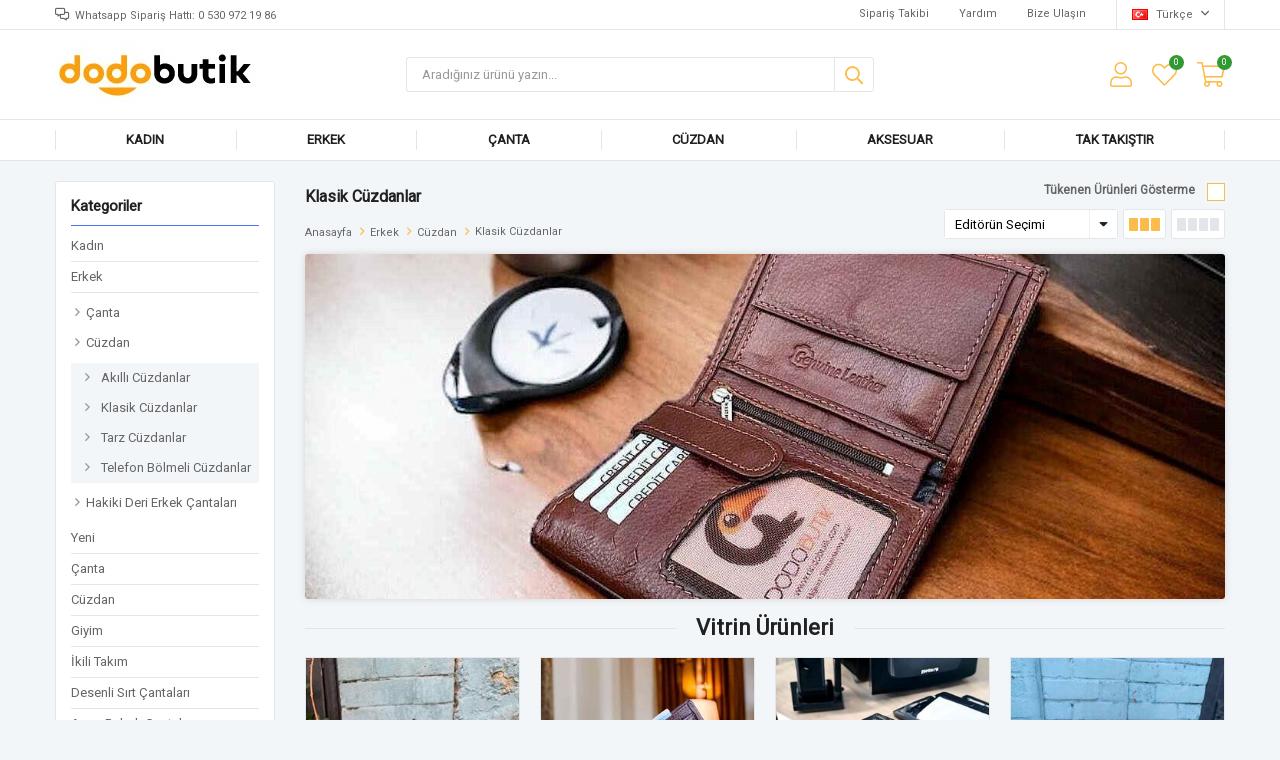

--- FILE ---
content_type: text/html; charset=utf-8
request_url: https://www.dodobutik.com/klasik-cuzdanlar/
body_size: 18809
content:
<!DOCTYPE html>
<html lang="tr">
<head>
    <title>Klasik C&#xFC;zdanlar | dodobutik | dodobutik</title>
    <meta http-equiv="Content-type" content="text/html;charset=UTF-8" />
    <meta name="description" content="Hakiki deri klasik c&#xFC;zdan modelleri uygun fiyatlarla ve indirimlerle dodobutik&#x2019;te! Klasik erkek c&#xFC;zdan &#xE7;e&#x15F;itleri &#xE7;e&#x15F;itlerinde indirimli fiyatlar&#x131; ve sezon f&#x131;rsatlar&#x131;n&#x131; ka&#xE7;&#x131;rmay&#x131;n. 571, Westpolo ve Grande gibi bir &#xE7;ok markan&#x131;n &#xFC;st kalite hakiki deri erkek c&#xFC;zdanlar&#x131;n&#x131;, klasik aksesuarlar&#x131; ve deri &#xE7;antalar&#x131; en uygun fiyatlarla online olarak kap&#x131;da &#xF6;demeli sat&#x131;n al&#x131;n." />
    <meta name="keywords" content="klasik c&#xFC;zdanlar,klasik c&#xFC;zdan,klasik erkek c&#xFC;zdan,erkek c&#xFC;zdan&#x131;, erkek cuzdan, erkekc&#xFC;zdan, deri c&#xFC;zdan, hakiki deri, hakiki deri erkek c&#xFC;zdan, bayan c&#xFC;zdan, deri cuzdan,klasik" />
    <meta name="viewport" content="width=device-width, initial-scale=1, shrink-to-fit=no, user-scalable=no">
    <link rel="shortcut icon" href="/favicon.ico">

    <meta name="robots" content="index, follow">
    
    
    <link href="/Themes/Default/Content/css/global.min.css?v=24010101" rel="stylesheet" type="text/css" />
<link href="https://fonts.googleapis.com/css?family=Open+Sans:300,400,600,700&display=swap?v=24010101" rel="stylesheet" type="text/css" />
<link href="/Themes/Default/Content/css/pages/catalog.min.css?v=24010101" rel="stylesheet" type="text/css" />
<link href="/Themes/Default/Content/css/components/header.min.css?v=24010101" rel="stylesheet" type="text/css" />
<link href="/Themes/Default/Content/css/components/mobile-menu.min.css?v=24010101" rel="stylesheet" type="text/css" />
<link href="/Themes/Default/Content/css/components/threelevel-menu.min.css?v=24010101" rel="stylesheet" type="text/css" />
<link href="/Themes/Default/Content/css/components/menu.min.css?v=24010101" rel="stylesheet" type="text/css" />

    
    <script src="/lib/jquery/jquery-3.6.0.min.js?v=24010101" type="text/javascript"></script>

    <style>
  .footer-container .footer-top .footer-block .contact-block.wide{display:none;}


</style>
<meta name="yandex-verification" content="0e71057a7e5afe8a" />
<meta name="google-site-verification" content="TAeFMrIQtAeKzB929Z_czrMWX_CXrhdU1jd4LiKX4dE" />
	<link rel="stylesheet"
  		href="https://fonts.googleapis.com/css2?family=Roboto">
<style>  
body {
 font-family: 'Roboto', serif;
}
button{
  background: #fcbc4b !important;
  border-color: #fcbc4b !important;
} 

.header-menu-container > ul > li{
    /*font-family: 'Chillax', sans-serif;*/
}
.header-menu-container > ul > li:hover {
  background: #fcbc4b !important;
  outline: 0px !important;
  cursor: pointer;
  z-index: 99;
}
.header-menu ul .three-level ul a:hover {
  color: #fcbc4b !important;
}
.header-main-container .header-search form button::before {
  color: #fcbc4b !important;
}
.header-main-container .header-search form button:hover::before {
  color: #fff !important;
}
  
.header-main-container .header-search form button:hover{
  background: #fcbc4b !important;
}  
  
/* email dugmesi
  .footer-container .footer-top .footer-block .newsletter-subscribe .newsletter-email button::before {
  color: #fcbc4b !important;
}
.footer-container .footer-top .footer-block .newsletter-subscribe .newsletter-email button:hover::before {
  color: #fff !important;
}
  
.footer-container .footer-top .footer-block .newsletter-subscribe .newsletter-email button:hover{
  background: #fcbc4b !important;
}  
*/  
  .header-main-container .header-links >  div > span::before,
  .header-main-container .header-links > div > a::before,
  .header-main-container .header-links > div > span::before,
  .header-main-container .header-mobile-menu > span::before,
  .header-main-container .header-links>div>a .selected-lang,
  .header-main-container .header-links>div>span .selected-lang,
  .price,
  .price-value-641,
  .product-price
  {
  color: #fcbc4b !important;
}
  
.header-main-container .header-search form button{
  background: #fff !important;
  border-color:#e2e6eb !important;
}
  
.stories .story > .item-link > .item-preview {
  border-radius: 50%;
  padding: 2px;
  background: #fcbc4b !important;
}  
  
.header-menu ul .one-level ul li:hover > a {
  color:  #fcbc4b !important;
}  

@media only screen and (min-width: 992px){
    .catalog-page.default .header-container .header-wrap .header-filters .filter-wrap .filter-right .viewmode .selector.selected div {
      background: #fcbc4b !important;
    }
}
.catalog-page .breadcrumb ul li .delimiter::before {
  content: "\f105";
  font-family: "Faprika";
  color: #fcbc4b !important;
  font-size: 12px;
  font-weight: 400;
  margin: 0 5px;
}  
.catalog-page .hide-out-of-stock a::after {
  background: #fff;
  border: 1px solid  #fcbc4b;
}  

.catalog-page .hide-out-of-stock a.active::before {    
    color: #fcbc4b;  
}  
.product-details-page .product-details-container .overview .accordion-container .accordions .accordion-menu .accordion-title.active {
  color: #fff;
  background: #fcbc4b; 
}
  
@media only screen and (min-width: 768px){
    .product-details-page .breadcrumb ul li .delimiter::before {
      color: #fcbc4b; 
    }
}
  
.catalog-page.default .header-container .header-wrap .header-filters .filter-wrap .filter-left .filter-box.notfiltered-items ul .filter-item.filter-active::after {  
  color: #fcbc4b;
}  

.catalog-page.default .header-container .header-wrap .header-filters .filter-wrap .filter-left .filter-box .title .count {
  color: #fcbc4b;
}
  
.catalog-page .page-container .product-grid .featured-product-box .swiper-container .swiper-button-next::before, .catalog-page .page-container .product-grid .featured-product-box .swiper-container .swiper-button-prev::before {
  color: #fcbc4b;
}  
.catalog-page.sidebar-page .autohide-menu .category-filter span .count {
  color: #fcbc4b;
}
  
.dropdown-wrapper .mobile-menu-header .dropdown-close::before {
  color: #fcbc4b;
}  
.dropdown-wrapper .mobile-menu li span::after {
  color: #fcbc4b;
}  
.header-main-container .header-links .button-search > div .dropdown-header span.dropdown-close::after {
  color: #fcbc4b;
}  
.header-main-container .header-links .button-search > div form button::before {
  color: #fff;
} 
.header-main-container .header-links .button-search > div form .search-results ul li span.search-label {
  background: #4b71fc;
  color: #fff;
}
.footer .go-to-top::before {
  color: #fcbc4b !important;
}
.catalog-page .page-container .sidebar .sidebar-header .sidebar-close::after{
  color: #fcbc4b !important;
}
  
.catalog-page .page-container .sidebar .sidebar-content .filter-box .noUi-target .noUi-base .noUi-connects .noUi-connect{
  background: #fcbc4b !important;  
}
.catalog-page .page-container .sidebar .sidebar-content .filter-box .noUi-target .noUi-base .noUi-origin .noUi-handle{
   background: #fcbc4b !important; 
} 
  /*resimlerin altındaki mavi cizgi turuncu yapildi */
.catalog-page .page-container .product-grid .item-grid .product-item .product .image .product-image-wrapper .swiper-master .swiper-scrollbar .swiper-scrollbar-drag{
   background: #fcbc4b !important;  
}
.product-details-page .product-details-container .gallery .product-slider .gallery-top .swiper-button-next::before, .product-details-page .product-details-container .gallery .product-slider .gallery-top .swiper-button-prev::before{
     color: #fcbc4b !important; 
}
.product-details-page div[class*="slide-in-"] .swiper-container .swiper-button-next::before, .product-details-page div[class*="slide-in-"] .swiper-container .swiper-button-prev::before{
  color: #fcbc4b !important; 
  }
.main-slider .swiper-container .swiper-button-next::before, .main-slider .swiper-container .swiper-button-prev::before{
    color: #fcbc4b !important; 
}
  @media only screen and (min-width: 992px){
  .catalog-page .page-container .product-grid .catalog-header .category-options .options-bottom .viewmode .selector.selected div {
    background: #fcbc4b !important; 
  }
  }
/*
.header-main-container .header-links >  div > span::before {
  color: #fcbc4b !important;
}
  
.header-main-container .header-links > div > a::before, .header-main-container .header-links > div > span::before {
  color: #fcbc4b !important;
}  
.header-main-container .header-mobile-menu > span::before {
  color: #fcbc4b !important;
} 
  */
</style>
<style>
.showcase-container .showcase .showcase-products .product .image .product-tag {
  width: 30% !important;
}
.product-details-page .product-details-container .gallery .product-slider .gallery-top .product-tag{
  width: 30% !important;
}
  .catalog-page .page-container .product-grid .featured-product-box .product .image .product-tag{
      width: 40% !important;
  }
  .catalog-page .page-container .product-grid .item-grid .product-item .product .image .product-tag{
    width: 40% !important;
  }
  .product-details-page div[class*="slide-in-"] .swiper-container .swiper-wrapper .swiper-slide .product .image .product-tag{
     width: 40% !important;
  }
</style>
<style>

.copyright-container {
  display: none !important;
</style>
<style>
@media only screen and (max-width: 500px){
  .catalog-page .page-container .product-grid .featured-product-box .product .image .product-tag.right-bottom {
    width: 30% !important;
  }
  .catalog-page .page-container .product-grid .featured-product-box .product .image .product-tag.left-bottom {
    width: 50% !important;
  }
  .catalog-page .page-container .product-grid .featured-product-box .product .image .product-tag.right-top {
    width: 50% !important;
  }
  .catalog-page .page-container .product-grid .featured-product-box .product .image .product-tag.left-top{
  	width: 30% !important;
  } 
  .catalog-page .page-container .product-grid .item-grid .product-item .product .image .product-tag.right-bottom{
  	width: 30% !important;
  } 
  .catalog-page .page-container .product-grid .item-grid .product-item .product .image .product-tag.left-bottom{
  	width: 50% !important;
  }   
  .catalog-page .page-container .product-grid .item-grid .product-item .product .image .product-tag.right-top{
  	width: 50% !important;
  } 
  .catalog-page .page-container .product-grid .item-grid .product-item .product .image .product-tag.left-top{
  	width: 30% !important;
  }   
}
</style>
<!-- Global site tag (gtag.js) - Google Analytics -->
<script async src='https://www.googletagmanager.com/gtag/js?id=UA-57911480-6'></script>
<script>
  window.dataLayer = window.dataLayer || [];
  function gtag(){dataLayer.push(arguments);}
  gtag('js', new Date());

  gtag('config', 'UA-57911480-6');
  
  
</script>

<!-- Meta Pixel Code -->
<script>
!function(f,b,e,v,n,t,s)
{if(f.fbq)return;n=f.fbq=function(){n.callMethod?
n.callMethod.apply(n,arguments):n.queue.push(arguments)};
if(!f._fbq)f._fbq=n;n.push=n;n.loaded=!0;n.version='2.0';
n.queue=[];t=b.createElement(e);t.async=!0;
t.src=v;s=b.getElementsByTagName(e)[0];
s.parentNode.insertBefore(t,s)}(window, document,'script',
'https://connect.facebook.net/en_US/fbevents.js');
fbq('init', '1044767982693743');
fbq('track', 'PageView');
</script>
<noscript><img height="1" width="1" style="display:none"
src="https://www.facebook.com/tr?id=1044767982693743&ev=PageView&noscript=1"
/></noscript>
<!-- End Meta Pixel Code -->


    <link rel="canonical" href="https://www.dodobutik.com/klasik-cuzdanlar/" />

    

</head>
<body>
    <input name="__RequestVerificationToken" type="hidden" value="CfDJ8I-HoRIOEMVKgAuzJhH1MTQcP1IP22Z7doy591gvx99erXEsfhQJOScIufL1GOJBlVnlj2Di4rPi9xVaV2LYlBOl7_q32B9pKRqTivnOTthLtErX3VxQ38MZifzPgRxzz5bO5ojjYj1p7pRhwZJW3qs" />
    

<div class="header">
    <div class="header-top">
        <div class="header-top-container">
            <span class="info">Whatsapp Sipariş Hattı: 0 530 972 19 86</span>
            <div class="header-top-links">
                <a href="/siparis-takibi/">Sipariş Takibi</a>
                <a href="/yardim/">Yardım</a>
                <a href="/bize-ulasin/">Bize Ulaşın</a>
                <div class="languageSelector dropdown-wrapper">
                    <span class="dropdown-toggle">
                        <img alt="T&#xFC;rk&#xE7;e" src="/i/f/tr.png">
                        T&#xFC;rk&#xE7;e
                    </span>
                    <ul class="dropdown-menu">
                        
<div class="language-list">
    <ul>
    </ul>
</div>

                        
<div class="country-selector">
    <span>Teslimat Ülkesi :</span>
        <select id="countryid" name="countryid" onchange="change_country(this.value);"><option selected="selected" value="https://www.dodobutik.com/ulke-degistir/79/?returnurl=%2Fklasik-cuzdanlar%2F">T&#xFC;rkiye</option>
</select>
</div>


                    </ul>
                </div>
            </div>
        </div>
    </div>
    <div class="header-main">
        <div class="header-main-container">
            <div class="header-mobile-menu dropdown-wrapper">
                <span class="mobile-menu-open dropdown-toggle"></span>
                <div class="mobile-menu dropdown-menu">
    <div class="mobile-menu-header">
        <span id="headerData" data-menu="main-menu">Tüm Kategoriler</span>
        <span class="dropdown-close"></span>
    </div>
    <ul>
        

<li data-menu="1">

        <span>
            Kad&#x131;n
        </span>
        <ul>


<li data-menu="2">

        <span>
            &#xC7;anta
        </span>
        <ul>


<li data-menu="12">

        <a href="/kadin-sirt-cantalari/" title="S&#x131;rt &#xC7;antalar&#x131;">
            S&#x131;rt &#xC7;antalar&#x131;
        </a>
</li>



<li data-menu="13">

        <a href="/kadin-omuz-cantalari/" title="Omuz &#xC7;antalar&#x131;">
            Omuz &#xC7;antalar&#x131;
        </a>
</li>



<li data-menu="18">

        <a href="/kadin-yikama-deri-canta/" title="Y&#x131;kama Deri &#xC7;antalar">
            Y&#x131;kama Deri &#xC7;antalar
        </a>
</li>



<li data-menu="27">

        <a href="/desenli-sirt-cantalari/" title="Desenli S&#x131;rt &#xC7;antalar&#x131;">
            Desenli S&#x131;rt &#xC7;antalar&#x131;
        </a>
</li>



<li data-menu="22">

        <a href="/klasik/" title="Klasik &#xC7;antalar">
            Klasik &#xC7;antalar
        </a>
</li>



<li data-menu="28">

        <a href="/anne-bebek-cantalari/" title="Anne-Bebek &#xC7;antas&#x131;">
            Anne-Bebek &#xC7;antas&#x131;
        </a>
</li>



<li data-menu="29">

        <a href="/kadin-bel-cantasi/" title="Bel &#xC7;antalar&#x131;">
            Bel &#xC7;antalar&#x131;
        </a>
</li>

            <li>
                <a href="/kadin-cantalari/" title="&#xC7;anta">
                    Tümünü İncele
                </a>
            </li>
        </ul>
</li>



<li data-menu="3">

        <span>
            C&#xFC;zdan
        </span>
        <ul>


<li data-menu="20">

        <a href="/deri-cuzdanlar/" title="Deri C&#xFC;zdan Modelleri">
            Deri C&#xFC;zdan Modelleri
        </a>
</li>



<li data-menu="30">

        <a href="/krinkil-kumas-cuzdanlar/" title="Krink&#x131;l Kuma&#x15F; C&#xFC;zdanlar">
            Krink&#x131;l Kuma&#x15F; C&#xFC;zdanlar
        </a>
</li>



<li data-menu="42">

        <a href="/baskili-cuzdanlar-2/" title="&#x130;sim Bask&#x131;l&#x131; C&#xFC;zdanlar">
            &#x130;sim Bask&#x131;l&#x131; C&#xFC;zdanlar
        </a>
</li>

            <li>
                <a href="/kadin-cuzdan/" title="C&#xFC;zdan">
                    Tümünü İncele
                </a>
            </li>
        </ul>
</li>



<li data-menu="23">

        <span>
            Giyim
        </span>
        <ul>


<li data-menu="24">

        <a href="/hirka/" title="H&#x131;rka">
            H&#x131;rka
        </a>
</li>



<li data-menu="25">

        <a href="/ikili-takim/" title="&#x130;kili Tak&#x131;m">
            &#x130;kili Tak&#x131;m
        </a>
</li>



<li data-menu="26">

        <a href="/kazak/" title="Kazak">
            Kazak
        </a>
</li>

            <li>
                <a href="/kadin-giyim/" title="Giyim">
                    Tümünü İncele
                </a>
            </li>
        </ul>
</li>

            <li>
                <a href="/kadin/" title="Kad&#x131;n">
                    Tümünü İncele
                </a>
            </li>
        </ul>
</li>



<li data-menu="4">

        <span>
            Erkek
        </span>
        <ul>


<li data-menu="5">

        <span>
            &#xC7;anta
        </span>
        <ul>


<li data-menu="21">

        <a href="/erkek-cantalari/" title="Erkek &#xC7;antalar&#x131;">
            Erkek &#xC7;antalar&#x131;
        </a>
</li>



<li data-menu="43">

        <a href="/hakiki-deri-erkek-cantalari/" title="Hakiki Deri Erkek &#xC7;antalar&#x131;">
            Hakiki Deri Erkek &#xC7;antalar&#x131;
        </a>
</li>

            <li>
                <a href="/erkek-cantalari/" title="&#xC7;anta">
                    Tümünü İncele
                </a>
            </li>
        </ul>
</li>



<li data-menu="6">

        <span>
            C&#xFC;zdan
        </span>
        <ul>


<li data-menu="8">

        <a href="/klasik-cuzdanlar/" title="Klasik C&#xFC;zdanlar">
            Klasik C&#xFC;zdanlar
        </a>
</li>



<li data-menu="17">

        <a href="/tarz-cuzdanlar/" title="Tarz C&#xFC;zdanlar">
            Tarz C&#xFC;zdanlar
        </a>
</li>



<li data-menu="19">

        <a href="/telefonlu/" title="Telefon B&#xF6;lmeli C&#xFC;zdanlar">
            Telefon B&#xF6;lmeli C&#xFC;zdanlar
        </a>
</li>



<li data-menu="41">

        <a href="/baskili-cuzdanlar-2/" title="&#x130;sim Bask&#x131;l&#x131; C&#xFC;zdanlar">
            &#x130;sim Bask&#x131;l&#x131; C&#xFC;zdanlar
        </a>
</li>



<li data-menu="7">

        <a href="/akilli-cuzdanlar/" title="Ak&#x131;ll&#x131; C&#xFC;zdanlar">
            Ak&#x131;ll&#x131; C&#xFC;zdanlar
        </a>
</li>

            <li>
                <a href="/erkek-cuzdan/" title="C&#xFC;zdan">
                    Tümünü İncele
                </a>
            </li>
        </ul>
</li>

            <li>
                <a href="/erkek/" title="Erkek">
                    Tümünü İncele
                </a>
            </li>
        </ul>
</li>



<li data-menu="9">

        <a href="/canta/" title="&#xC7;anta">
            &#xC7;anta
        </a>
</li>



<li data-menu="10">

        <a href="/cuzdan/" title="C&#xFC;zdan">
            C&#xFC;zdan
        </a>
</li>



<li data-menu="31">

        <span>
            Aksesuar
        </span>
        <ul>


<li data-menu="32">

        <a href="/aksesuar-urunleri/" title="Aksesuar &#xDC;r&#xFC;nleri">
            Aksesuar &#xDC;r&#xFC;nleri
        </a>
</li>



<li data-menu="33">

        <a href="/baskili-cuzdanlar/" title="Bask&#x131;l&#x131; C&#xFC;zdanlar">
            Bask&#x131;l&#x131; C&#xFC;zdanlar
        </a>
</li>

            <li>
                <a href="/aksesuar/" title="Aksesuar">
                    Tümünü İncele
                </a>
            </li>
        </ul>
</li>



<li data-menu="35">

        <span>
            Tak Tak&#x131;&#x15F;t&#x131;r
        </span>
        <ul>


<li data-menu="40">

        <a href="/erkek-bileklik/" title="Erkek Bileklik">
            Erkek Bileklik
        </a>
</li>



<li data-menu="37">

        <a href="/kadin-halhal/" title="Kad&#x131;n Halhal">
            Kad&#x131;n Halhal
        </a>
</li>



<li data-menu="36">

        <a href="/kadin-bros/" title="Kad&#x131;n Bro&#x15F;">
            Kad&#x131;n Bro&#x15F;
        </a>
</li>



<li data-menu="38">

        <a href="/kadin-yuzuk/" title="Kad&#x131;n Y&#xFC;z&#xFC;k">
            Kad&#x131;n Y&#xFC;z&#xFC;k
        </a>
</li>

            <li>
                <a href="/tak-takistir/" title="Tak Tak&#x131;&#x15F;t&#x131;r">
                    Tümünü İncele
                </a>
            </li>
        </ul>
</li>

    </ul>
</div>


            </div>
            <div class="header-logo">
                <a href="/">
    <img title="dodobutik" alt="dodobutik" src="/logo.jpeg" style="max-width: 200px; max-height: 70px;">
</a>
            </div>
            <div class="header-search">
                
<form method="get" class="small-search-box-form-436776372" action="/arama/">
    <input class="input"
           onkeyup="SearchKeyup(this, event)"
           onkeydown="SearchKeyDown(this, event)"
           autocomplete="off"
           name="q"
           type="text"
           placeholder="Aradığınız ürünü yazın...">

    <button class="button-search" type="submit"></button>

    <div class="search-results"></div>

        
</form>



            </div>
            <div class="header-links">
                <div class="button-search dropdown-wrapper">
                    <span class="dropdown-toggle">
                    </span>
                    <div class="dropdown-menu">
                        <div class="dropdown-header">
                            <span class="title">Arama</span>
                            <span class="dropdown-close"></span>
                        </div>
                        
<form method="get" class="small-search-box-form-13269083" action="/arama/">
    <input class="input"
           onkeyup="SearchKeyup(this, event)"
           onkeydown="SearchKeyDown(this, event)"
           autocomplete="off"
           name="q"
           type="text"
           placeholder="Aradığınız ürünü yazın...">

    <button class="button-search" type="submit"></button>

    <div class="search-results"></div>

        
</form>



                    </div>
                </div>
                

                <div class="button-user dropdown-wrapper">
                    <span class="dropdown-toggle">
                        Hesabım
                        <span class="qty-bubble selected-lang">tr</span>
                    </span>
                    <div class="user-nav dropdown-menu">
                        <div class="dropdown-header">
    <span class="title">Hesabım</span>
    <span class="dropdown-close"></span>
</div>
<div class="dropdown-menu-contents">

        <a class="userlink-login" href="/kullanici-giris/">
            Giriş Yap
        </a>
        <a class="userlink-register" href="/kullanici-kayit/">
            Üye Ol
        </a>
        <a class="userlink-wishlist" href="/favorilerim/">
            Favorilerim
        </a>
        <a class="userlink-ordertracking" href="/siparis-takibi/">
            Sipariş Takibi
        </a>
    </div>
                        <div class="nav-bottom">
                            
<div class="language-list">
    <ul>
    </ul>
</div>

                            
<div class="country-selector">
    <span>Teslimat Ülkesi :</span>
        <select id="countryid" name="countryid" onchange="change_country(this.value);"><option selected="selected" value="https://www.dodobutik.com/ulke-degistir/79/?returnurl=%2Fklasik-cuzdanlar%2F">T&#xFC;rkiye</option>
</select>
</div>


                        </div>
                    </div>
                </div>
                
<div class="button-wishlist">
    <a href="/favorilerim/">
        Favorilerim
        <span class="qty-bubble qty-wishlist">0</span>
    </a>
</div>

<div class="button-cart dropdown-wrapper">
    <span class="dropdown-toggle">
        Alışveriş Sepetim
        <span class="qty-bubble qty-cart">0</span>
    </span>
    <div class="flyout-cart-wrapper dropdown-menu">
    </div>
</div>

<script>
    $(document).ready(function () {
        $('.button-cart.dropdown-wrapper').click(function () {
            if ($('.flyout-cart-wrapper.dropdown-menu').html().trim().length == 0) {
                $(".flyout-cart-wrapper").html('Lütfen Bekleyin...');
                var postData = {};
                addAntiForgeryToken(postData);
                $.ajax({
                      cache: false,
                      type: "POST",
                      data: postData,
                      url: '/sepet-getir/',
                      success: function (result) { $(".flyout-cart-wrapper").html(result); }
                });
            }
        });
    });
</script>
            </div>

        </div>
    </div>
    <div class="header-menu">
        <div class="header-menu-container">
            
<ul>
    
<li class="three-level ">
    <a href="/kadin/" target="_self" style="font-weight: normal; font-style: normal;">
        Kad&#x131;n
    </a>

            <div class="sub">

                    <ul style="">

<li class=" ">
    <a href="/kadin-cantalari/" target="_self" style="font-weight: normal; font-style: normal;">
        &#xC7;anta
    </a>

            <ul style="">

<li class=" ">
    <a href="/kadin-sirt-cantalari/" target="_self" style="font-weight: normal; font-style: italic;">
        S&#x131;rt &#xC7;antalar&#x131;
    </a>

</li>


<li class=" ">
    <a href="/kadin-omuz-cantalari/" target="_self" style="font-weight: normal; font-style: italic;">
        Omuz &#xC7;antalar&#x131;
    </a>

</li>


<li class=" ">
    <a href="/kadin-yikama-deri-canta/" target="_self" style="font-weight: normal; font-style: italic;">
        Y&#x131;kama Deri &#xC7;antalar
    </a>

</li>


<li class=" ">
    <a href="/desenli-sirt-cantalari/" target="_self" style="font-weight: normal; font-style: normal;">
        Desenli S&#x131;rt &#xC7;antalar&#x131;
    </a>

</li>


<li class=" ">
    <a href="/klasik/" target="_self" style="font-weight: normal; font-style: italic;">
        Klasik &#xC7;antalar
    </a>

</li>


<li class=" ">
    <a href="/anne-bebek-cantalari/" target="_self" style="font-weight: normal; font-style: normal;">
        Anne-Bebek &#xC7;antas&#x131;
    </a>

</li>


<li class=" ">
    <a href="/kadin-bel-cantasi/" target="_self" style="font-weight: normal; font-style: normal;">
        Bel &#xC7;antalar&#x131;
    </a>

</li>

            </ul>
</li>


<li class=" ">
    <a href="/kadin-cuzdan/" target="_self" style="font-weight: normal; font-style: normal;">
        C&#xFC;zdan
    </a>

            <ul style="">

<li class=" ">
    <a href="/deri-cuzdanlar/" target="_self" style="font-weight: normal; font-style: normal;">
        Deri C&#xFC;zdan Modelleri
    </a>

</li>


<li class=" ">
    <a href="/krinkil-kumas-cuzdanlar/" target="_self" style="font-weight: normal; font-style: normal;">
        Krink&#x131;l Kuma&#x15F; C&#xFC;zdanlar
    </a>

</li>


<li class=" ">
    <a href="/baskili-cuzdanlar-2/" target="_self" style="font-weight: normal; font-style: normal;">
        &#x130;sim Bask&#x131;l&#x131; C&#xFC;zdanlar
    </a>

</li>

            </ul>
</li>


<li class=" ">
    <a href="/kadin-giyim/" target="_self" style="font-weight: bold; font-style: normal;">
        Giyim
    </a>

            <ul style="">

<li class=" ">
    <a href="/hirka/" target="_self" style="font-weight: normal; font-style: normal;">
        H&#x131;rka
    </a>

</li>


<li class=" ">
    <a href="/ikili-takim/" target="_self" style="font-weight: normal; font-style: normal;">
        &#x130;kili Tak&#x131;m
    </a>

</li>


<li class=" ">
    <a href="/kazak/" target="_self" style="font-weight: normal; font-style: normal;">
        Kazak
    </a>

</li>

            </ul>
</li>

                    </ul>


            </div>
</li>


<li class="three-level ">
    <a href="/erkek/" target="_self" style="font-weight: normal; font-style: normal;">
        Erkek
    </a>

            <div class="sub">

                    <ul style="">

<li class=" ">
    <a href="/erkek-cantalari/" target="_self" style="font-weight: normal; font-style: normal;">
        &#xC7;anta
    </a>

            <ul style="">

<li class=" ">
    <a href="/erkek-cantalari/" target="_self" style="font-weight: normal; font-style: italic;">
        Erkek &#xC7;antalar&#x131;
    </a>

</li>


<li class=" ">
    <a href="/hakiki-deri-erkek-cantalari/" target="_self" style="font-weight: normal; font-style: normal;">
        Hakiki Deri Erkek &#xC7;antalar&#x131;
    </a>

</li>

            </ul>
</li>


<li class=" ">
    <a href="/erkek-cuzdan/" target="_self" style="font-weight: normal; font-style: normal;">
        C&#xFC;zdan
    </a>

            <ul style="">

<li class=" ">
    <a href="/klasik-cuzdanlar/" target="_self" style="font-weight: normal; font-style: italic;">
        Klasik C&#xFC;zdanlar
    </a>

</li>


<li class=" ">
    <a href="/tarz-cuzdanlar/" target="_self" style="font-weight: normal; font-style: italic;">
        Tarz C&#xFC;zdanlar
    </a>

</li>


<li class=" ">
    <a href="/telefonlu/" target="_self" style="font-weight: normal; font-style: italic;">
        Telefon B&#xF6;lmeli C&#xFC;zdanlar
    </a>

</li>


<li class=" ">
    <a href="/baskili-cuzdanlar-2/" target="_self" style="font-weight: normal; font-style: normal;">
        &#x130;sim Bask&#x131;l&#x131; C&#xFC;zdanlar
    </a>

</li>


<li class=" ">
    <a href="/akilli-cuzdanlar/" target="_self" style="font-weight: normal; font-style: normal;">
        Ak&#x131;ll&#x131; C&#xFC;zdanlar
    </a>

</li>

            </ul>
</li>

                    </ul>


            </div>
</li>


<li class="three-level ">
    <a href="/canta/" target="_self" style="font-weight: normal; font-style: normal;">
        &#xC7;anta
    </a>

</li>


<li class="three-level ">
    <a href="/cuzdan/" target="_self" style="font-weight: normal; font-style: normal;">
        C&#xFC;zdan
    </a>

</li>


<li class="one-level  has-sub">
    <a href="/aksesuar/" target="_self" style="font-weight: normal; font-style: normal;">
        Aksesuar
    </a>
            <ul>

<li class="one-level  ">
    <a href="/aksesuar-urunleri/" target="_self" style="font-weight: normal; font-style: normal;">
        Aksesuar &#xDC;r&#xFC;nleri
    </a>
</li>


<li class="one-level  ">
    <a href="/baskili-cuzdanlar/" target="_self" style="font-weight: normal; font-style: normal;">
        Bask&#x131;l&#x131; C&#xFC;zdanlar
    </a>
</li>

            </ul>
</li>


<li class="one-level  has-sub">
    <a href="/tak-takistir/" target="_blank" style="font-weight: normal; font-style: normal;">
        Tak Tak&#x131;&#x15F;t&#x131;r
    </a>
            <ul>

<li class="one-level  ">
    <a href="/erkek-bileklik/" target="_self" style="font-weight: normal; font-style: normal;">
        Erkek Bileklik
    </a>
</li>


<li class="one-level  ">
    <a href="/kadin-halhal/" target="_self" style="font-weight: normal; font-style: normal;">
        Kad&#x131;n Halhal
    </a>
</li>


<li class="one-level  ">
    <a href="/kadin-bros/" target="_blank" style="font-weight: normal; font-style: normal;">
        Kad&#x131;n Bro&#x15F;
    </a>
</li>


<li class="one-level  ">
    <a href="/kadin-yuzuk/" target="_self" style="font-weight: normal; font-style: normal;">
        Kad&#x131;n Y&#xFC;z&#xFC;k
    </a>
</li>

            </ul>
</li>

</ul>



        </div>
    </div>
</div>




<div class="page catalog-page sidebar-page">
    <div class="autohide-menu">
        <div class="category-filter">
            <span>
                Filtrele
            </span>
        </div>
        <div class="category-sort">
            
<div class="product-sorting">
    <select id="products-orderby" name="products-orderby" onchange="setLocation(this.value);"><option selected="selected" value="https://www.dodobutik.com/klasik-cuzdanlar/?o=0">Edit&#xF6;r&#xFC;n Se&#xE7;imi</option>
<option value="https://www.dodobutik.com/klasik-cuzdanlar/?o=5">&#xDC;r&#xFC;n Ad&#x131; A &gt; Z</option>
<option value="https://www.dodobutik.com/klasik-cuzdanlar/?o=6">&#xDC;r&#xFC;n Ad&#x131; Z &gt; A</option>
<option value="https://www.dodobutik.com/klasik-cuzdanlar/?o=10">Ucuzdan &gt; Pahal&#x131;ya</option>
<option value="https://www.dodobutik.com/klasik-cuzdanlar/?o=11">Pahal&#x131;dan &gt; Ucuza</option>
<option value="https://www.dodobutik.com/klasik-cuzdanlar/?o=15">Eklenme Tarihine G&#xF6;re</option>
<option value="https://www.dodobutik.com/klasik-cuzdanlar/?o=20">En &#xC7;ok Be&#x11F;enilenler</option>
<option value="https://www.dodobutik.com/klasik-cuzdanlar/?o=25">En &#xC7;ok Satanlar</option>
<option value="https://www.dodobutik.com/klasik-cuzdanlar/?o=30">Stoklu &#xDC;r&#xFC;nler</option>
</select>
</div>
        </div>
    </div>
    <div class="page-container">
        <div class="sidebar sidebar-fixed">
            <div class="sidebar__inner">
                <div class="sidebar-header">
                    <span>Filtrele</span>
                    <span class="sidebar-close"></span>
                </div>
                <div class="sidebar-content">
                        <div class="filter-box categoryNav">
        <div class="title">Kategoriler</div>
        <ul>

<li class="inactive">
    <a href="/kadin/">
        Kad&#x131;n
</a>
</li>

<li class="active">
    <a href="/erkek/">
        Erkek
</a>
            <ul class="sublist">

<li class="inactive">
    <a href="/erkek-cantalari/">
        &#xC7;anta
</a>
</li>

<li class="active">
    <a href="/erkek-cuzdan/">
        C&#xFC;zdan
</a>
            <ul class="sublist">

<li class="inactive">
    <a href="/akilli-cuzdanlar/">
        Ak&#x131;ll&#x131; C&#xFC;zdanlar
</a>
</li>

<li class="active last">
    <a href="/klasik-cuzdanlar/">
        Klasik C&#xFC;zdanlar
</a>
</li>

<li class="inactive">
    <a href="/tarz-cuzdanlar/">
        Tarz C&#xFC;zdanlar
</a>
</li>

<li class="inactive">
    <a href="/telefonlu/">
        Telefon B&#xF6;lmeli C&#xFC;zdanlar
</a>
</li>
            </ul>
</li>

<li class="inactive">
    <a href="/hakiki-deri-erkek-cantalari/">
        Hakiki Deri Erkek &#xC7;antalar&#x131;
</a>
</li>
            </ul>
</li>

<li class="inactive">
    <a href="/yeni/">
        Yeni
</a>
</li>

<li class="inactive">
    <a href="/canta/">
        &#xC7;anta
</a>
</li>

<li class="inactive">
    <a href="/cuzdan/">
        C&#xFC;zdan
</a>
</li>

<li class="inactive">
    <a href="/kadin-giyim/">
        Giyim
</a>
</li>

<li class="inactive">
    <a href="/ikili-takim/">
        &#x130;kili Tak&#x131;m
</a>
</li>

<li class="inactive">
    <a href="/desenli-sirt-cantalari/">
        Desenli S&#x131;rt &#xC7;antalar&#x131;
</a>
</li>

<li class="inactive">
    <a href="/anne-bebek-cantalari/">
        Anne-Bebek &#xC7;antalar&#x131;
</a>
</li>

<li class="inactive">
    <a href="/kadin-bel-cantasi/">
        Kad&#x131;n Bel &#xC7;antas&#x131;
</a>
</li>

<li class="inactive">
    <a href="/krinkil-kumas-cuzdanlar/">
        Krink&#x131;l Kuma&#x15F; C&#xFC;zdanlar
</a>
</li>

<li class="inactive">
    <a href="/aksesuar/">
        Aksesuar
</a>
</li>

<li class="inactive">
    <a href="/baskili-cuzdanlar/">
        Bask&#x131;l&#x131; C&#xFC;zdanlar
</a>
</li>

<li class="inactive">
    <a href="/kadin-bros/">
        Kad&#x131;n Bro&#x15F;
</a>
</li>

<li class="inactive">
    <a href="/kadin-halhal/">
        Kad&#x131;n Halhal
</a>
</li>

<li class="inactive">
    <a href="/erkek-bileklik/">
        Erkek Bileklik
</a>
</li>

<li class="inactive">
    <a href="/benetton/">
        Benetton
</a>
</li>

<li class="inactive">
    <a href="/hem-sirt-hem-capraz-cantalar/">
        Hem S&#x131;rt Hem Capraz &#xC7;antalar
</a>
</li>

<li class="inactive">
    <a href="/ayin-urunleri/">
        Ay&#x131;n &#xDC;r&#xFC;nleri
</a>
</li>

<li class="inactive">
    <a href="/tak-takistir/">
        TAK TAKI&#x15E;TIR
</a>
</li>
        </ul>
    </div>

    
            <div class="filter-box notfiltered-items">
                <div class="title">
                    <span>Beden</span>
                </div>
                <ul>
                    <li class="filter-item" data-filter-id="34" onclick="CatalogFilter.setFilter(this);return false;">
                        <label style="background-color:;"></label>
                        <span>11,5cm X 9cm</span>
                    </li>
                    <li class="filter-item" data-filter-id="26" onclick="CatalogFilter.setFilter(this);return false;">
                        <label style="background-color:;"></label>
                        <span>12cm X 9cm</span>
                    </li>
                </ul>
            </div>
            <div class="filter-box notfiltered-items">
                <div class="title">
                    <span>Ki&#x15F;iselle&#x15F;tirme</span>
                </div>
                <ul>
                    <li class="filter-item" data-filter-id="33" onclick="CatalogFilter.setFilter(this);return false;">
                        <label style="background-color:;"></label>
                        <span>isim bask&#x131;s&#x131;na uygun</span>
                    </li>
                </ul>
            </div>
            <div class="filter-box notfiltered-items filter-box-color">
                <div class="title">
                    <span>Renk</span>
                </div>
                <ul>
                    <li class="filter-item" data-filter-id="25" onclick="CatalogFilter.setFilter(this);return false;">
                        <label style="background-color:;"></label>
                        <span>Antrasit</span>
                    </li>
                    <li class="filter-item" data-filter-id="14" onclick="CatalogFilter.setFilter(this);return false;">
                        <label style="background-color:;"></label>
                        <span>Bordo</span>
                    </li>
                    <li class="filter-item" data-filter-id="13" onclick="CatalogFilter.setFilter(this);return false;">
                        <label style="background-color:;"></label>
                        <span>Lacivert</span>
                    </li>
                    <li class="filter-item filter-item-color" data-filter-id="1" onclick="CatalogFilter.setFilter(this);return false;">
                        <label style="background-color: #000000;"></label>
                        <span>Siyah</span>
                    </li>
                    <li class="filter-item" data-filter-id="35" onclick="CatalogFilter.setFilter(this);return false;">
                        <label style="background-color:;"></label>
                        <span>Turkuaz</span>
                    </li>
                    <li class="filter-item filter-item-color" data-filter-id="2" onclick="CatalogFilter.setFilter(this);return false;">
                        <label style="background-color: #d42b38;"></label>
                        <span>K&#x131;rm&#x131;z&#x131;</span>
                    </li>
                    <li class="filter-item filter-item-color" data-filter-id="3" onclick="CatalogFilter.setFilter(this);return false;">
                        <label style="background-color: #8c5f2b;"></label>
                        <span>Taba</span>
                    </li>
                    <li class="filter-item filter-item-color" data-filter-id="4" onclick="CatalogFilter.setFilter(this);return false;">
                        <label style="background-color: #5f3c1c;"></label>
                        <span>Koyukahverengi</span>
                    </li>
                    <li class="filter-item filter-item-color" data-filter-id="6" onclick="CatalogFilter.setFilter(this);return false;">
                        <label style="background-color: #296ed6;"></label>
                        <span>Mavi</span>
                    </li>
                    <li class="filter-item filter-item-color" data-filter-id="8" onclick="CatalogFilter.setFilter(this);return false;">
                        <label style="background-color: #808080;"></label>
                        <span>Gri</span>
                    </li>
                    <li class="filter-item filter-item-color" data-filter-id="9" onclick="CatalogFilter.setFilter(this);return false;">
                        <label style="background-color: #248415;"></label>
                        <span>Ye&#x15F;il</span>
                    </li>
                    <li class="filter-item filter-item-color" data-filter-id="10" onclick="CatalogFilter.setFilter(this);return false;">
                        <label style="background-color: #beb89d;"></label>
                        <span>Vizon</span>
                    </li>
                </ul>
            </div>
                    
    <div class="filter-box price-filter">
        <div class="title">
            Fiyat Aralığı
        </div>
        <div id="price-range-filter"></div>
        <div class="price-range-value">
            <span id="slider-value-lower"></span>
            <span class="price-range-value-seperator">-</span>
            <span id="slider-value-upper"></span>
        </div>

        
    </div>
                    
<div class="hide-out-of-stock">
    <a href="https://www.dodobutik.com/klasik-cuzdanlar/?h=true" class="inactive" rel="nofollow">Tükenen Ürünleri Gösterme</a>
</div>

                </div>
                    <div class="sidebar-footer">
                        <button type="button" onclick="CatalogFilter.applyFilter();return false;">Filtrele</button>
                    </div>
            </div>
        </div>
        <div class="product-grid">
            <div class="catalog-header">
                <div class="category-info">
                    <h1 class="title">Klasik C&#xFC;zdanlar</h1>
                    <div class="breadcrumb">
                        <ul>
                            <li>
                                <a href="/" title="Anasayfa">Anasayfa</a>
                                <span class="delimiter">></span>
                            </li>
                                <li>
                                        <a href="/erkek/" title="Erkek">Erkek</a>
                                        <span class="delimiter">></span>
                                </li>
                                <li>
                                        <a href="/erkek-cuzdan/" title="C&#xFC;zdan">C&#xFC;zdan</a>
                                        <span class="delimiter">></span>
                                </li>
                                <li>
                                        <span class="current-item">Klasik C&#xFC;zdanlar</span>
                                </li>
                        </ul>
                    </div>
                </div>
                <div class="category-options">

<div class="hide-out-of-stock">
    <a href="https://www.dodobutik.com/klasik-cuzdanlar/?h=true" class="inactive" rel="nofollow">Tükenen Ürünleri Gösterme</a>
</div>

                        <div class="options-bottom">
                            
<div class="product-sorting">
    <select id="products-orderby" name="products-orderby" onchange="setLocation(this.value);"><option selected="selected" value="https://www.dodobutik.com/klasik-cuzdanlar/?o=0">Edit&#xF6;r&#xFC;n Se&#xE7;imi</option>
<option value="https://www.dodobutik.com/klasik-cuzdanlar/?o=5">&#xDC;r&#xFC;n Ad&#x131; A &gt; Z</option>
<option value="https://www.dodobutik.com/klasik-cuzdanlar/?o=6">&#xDC;r&#xFC;n Ad&#x131; Z &gt; A</option>
<option value="https://www.dodobutik.com/klasik-cuzdanlar/?o=10">Ucuzdan &gt; Pahal&#x131;ya</option>
<option value="https://www.dodobutik.com/klasik-cuzdanlar/?o=11">Pahal&#x131;dan &gt; Ucuza</option>
<option value="https://www.dodobutik.com/klasik-cuzdanlar/?o=15">Eklenme Tarihine G&#xF6;re</option>
<option value="https://www.dodobutik.com/klasik-cuzdanlar/?o=20">En &#xC7;ok Be&#x11F;enilenler</option>
<option value="https://www.dodobutik.com/klasik-cuzdanlar/?o=25">En &#xC7;ok Satanlar</option>
<option value="https://www.dodobutik.com/klasik-cuzdanlar/?o=30">Stoklu &#xDC;r&#xFC;nler</option>
</select>
</div>
                            
    <div class="viewmode">
        <div class="selector selected" onclick="location.href='https://www.dodobutik.com/klasik-cuzdanlar/?v=t'">
            <div></div>
            <div></div>
            <div></div>
        </div>

        <div class="selector " onclick="location.href='https://www.dodobutik.com/klasik-cuzdanlar/?v=f'">
            <div></div>
            <div></div>
            <div></div>
            <div></div>
        </div>
    </div>

                        </div>
                </div>
            </div>
                                <div class="catalog-picture">
                        <img alt="Klasik C&#xFC;zdanlar" data-src="https://www.dodobutik.com/i/l/000/0006523_klasik-cuzdanlar.jpeg" src="[data-uri]" />
                    </div>
    <div class="featured-product-box">
        <div class="featured-product-title">
            <span>Vitrin Ürünleri</span>
        </div>
        <div class="swiper-container">
            <div class="swiper-wrapper">
                    <div class="swiper-slide">
                        <div class="product" data-productid="811">
    <form method="post" id="product-catalog-form-811">
        <div class="image">
            <a href="/hakiki-deri-kahve-cuzdan-wp03/" title="Hakiki Deri Kahve C&#xFC;zdan DD03">
                <figure class="product-image-wrapper">
                    <img class="product-image" alt="Hakiki Deri Kahve C&#xFC;zdan DD03" src="/lazy-logo.jpg" data-src="https://www.dodobutik.com/i/m/000/0006273_hakiki-deri-kahve-cuzdan-dd03.jpeg" title="Hakiki Deri Kahve C&#xFC;zdan DD03" />
                    

    


                </figure>
                

                
    <div class="product-video-wrapper">
        <video data-url="https://player.vimeo.com/progressive_redirect/playback/789866462/rendition/720p/file.mp4?loc=external&amp;signature=51243c776467e4709e90ad202ebaaf51abcc6a6857ff17e9260b2bd2bfa52906" muted="muted" autoplay="" loop="" playsinline="" webkit-playsinline="">
            <source src="" type="video/mp4">
        </video>
    </div>

            </a>
            <div class="buttons">
                    <button type="button" class="add-to-wishlist" onclick="AjaxCart.addproducttowishlist('/favorilere-ekle/811/', this);return false;"></button>
                                    <button type="button" class="add-to-cart" onclick="AjaxCart.addproducttocart_catalog('/sepete-ekle/kategori/811/1/?loadAttribute=True', '#product-catalog-form-811', this);return false;"></button>
                                    <button type="button" class="video-play"></button>
                    <button type="button" class="video-pause"></button>
            </div>
        </div>
        

        <div class="product-info">
            

            <h2 class="name">
                <a href="/hakiki-deri-kahve-cuzdan-wp03/">Hakiki Deri Kahve C&#xFC;zdan DD03</a>
            </h2>
            <div class="prices">
                <span class="price">799,00 TL</span>
                            </div>
            

        </div>
    <input name="__RequestVerificationToken" type="hidden" value="CfDJ8I-HoRIOEMVKgAuzJhH1MTQcP1IP22Z7doy591gvx99erXEsfhQJOScIufL1GOJBlVnlj2Di4rPi9xVaV2LYlBOl7_q32B9pKRqTivnOTthLtErX3VxQ38MZifzPgRxzz5bO5ojjYj1p7pRhwZJW3qs" /></form>
</div>
                    </div>
                    <div class="swiper-slide">
                        <div class="product" data-productid="536">
    <form method="post" id="product-catalog-form-536">
        <div class="image">
            <a href="/kahverengi-hakiki-deri-klasik-cuzdan-dd02/" title="Kahverengi Hakiki Deri Klasik C&#xFC;zdan DD02 ">
                <figure class="product-image-wrapper">
                    <img class="product-image" alt="Kahverengi Hakiki Deri Klasik C&#xFC;zdan DD02 " src="/lazy-logo.jpg" data-src="https://www.dodobutik.com/i/m/000/0006377_kahverengi-hakiki-deri-klasik-cuzdan-dd02.jpeg" title="Kahverengi Hakiki Deri Klasik C&#xFC;zdan DD02 " />
                    

    


                </figure>
                
    <div class="product-tag left-bottom">
            <img src="https://www.dodobutik.com/i/l/000/0006336.png" alt="kargo bedava" title="kargo bedava" />
    </div>

                

            </a>
            <div class="buttons">
                    <button type="button" class="add-to-wishlist" onclick="AjaxCart.addproducttowishlist('/favorilere-ekle/536/', this);return false;"></button>
                                    <button type="button" class="add-to-cart" onclick="AjaxCart.addproducttocart_catalog('/sepete-ekle/kategori/536/1/?loadAttribute=True', '#product-catalog-form-536', this);return false;"></button>
                            </div>
        </div>
        

        <div class="product-info">
            

            <h2 class="name">
                <a href="/kahverengi-hakiki-deri-klasik-cuzdan-dd02/">Kahverengi Hakiki Deri Klasik C&#xFC;zdan DD02 </a>
            </h2>
            <div class="prices">
                <span class="price">799,00 TL</span>
                            </div>
            

        </div>
    <input name="__RequestVerificationToken" type="hidden" value="CfDJ8I-HoRIOEMVKgAuzJhH1MTQcP1IP22Z7doy591gvx99erXEsfhQJOScIufL1GOJBlVnlj2Di4rPi9xVaV2LYlBOl7_q32B9pKRqTivnOTthLtErX3VxQ38MZifzPgRxzz5bO5ojjYj1p7pRhwZJW3qs" /></form>
</div>
                    </div>
                    <div class="swiper-slide">
                        <div class="product" data-productid="552">
    <form method="post" id="product-catalog-form-552">
        <div class="image">
            <a href="/hakiki-deri-siyah-erkek-cuzdan-dd77/" title="Hakiki Deri Siyah Erkek C&#xFC;zdan DD77">
                <figure class="product-image-wrapper">
                    <img class="product-image" alt="Hakiki Deri Siyah Erkek C&#xFC;zdan DD77" src="/lazy-logo.jpg" data-src="https://www.dodobutik.com/i/m/000/0006524_hakiki-deri-siyah-erkek-cuzdan-dd77.jpeg" title="Hakiki Deri Siyah Erkek C&#xFC;zdan DD77" />
                    

    


                </figure>
                
    <div class="product-tag left-bottom">
            <img src="https://www.dodobutik.com/i/l/000/0006336.png" alt="kargo bedava" title="kargo bedava" />
    </div>

                

            </a>
            <div class="buttons">
                    <button type="button" class="add-to-wishlist" onclick="AjaxCart.addproducttowishlist('/favorilere-ekle/552/', this);return false;"></button>
                                    <button type="button" class="add-to-cart" onclick="AjaxCart.addproducttocart_catalog('/sepete-ekle/kategori/552/1/?loadAttribute=True', '#product-catalog-form-552', this);return false;"></button>
                            </div>
        </div>
        

        <div class="product-info">
            

            <h2 class="name">
                <a href="/hakiki-deri-siyah-erkek-cuzdan-dd77/">Hakiki Deri Siyah Erkek C&#xFC;zdan DD77</a>
            </h2>
            <div class="prices">
                <span class="price">799,00 TL</span>
                            </div>
            

        </div>
    <input name="__RequestVerificationToken" type="hidden" value="CfDJ8I-HoRIOEMVKgAuzJhH1MTQcP1IP22Z7doy591gvx99erXEsfhQJOScIufL1GOJBlVnlj2Di4rPi9xVaV2LYlBOl7_q32B9pKRqTivnOTthLtErX3VxQ38MZifzPgRxzz5bO5ojjYj1p7pRhwZJW3qs" /></form>
</div>
                    </div>
                    <div class="swiper-slide">
                        <div class="product" data-productid="532">
    <form method="post" id="product-catalog-form-532">
        <div class="image">
            <a href="/hakiki-deri-bordo-cuzdan-dd003/" title="Hakiki Deri Bordo C&#xFC;zdan DD03  ">
                <figure class="product-image-wrapper">
                    <img class="product-image" alt="Hakiki Deri Bordo C&#xFC;zdan DD03  " src="/lazy-logo.jpg" data-src="https://www.dodobutik.com/i/m/000/0004765_hakiki-deri-bordo-cuzdan-dd03.jpeg" title="Hakiki Deri Bordo C&#xFC;zdan DD03  " />
                    

    


                </figure>
                
    <div class="product-tag left-bottom">
            <img src="https://www.dodobutik.com/i/l/000/0006336.png" alt="kargo bedava" title="kargo bedava" />
    </div>

                

            </a>
            <div class="buttons">
                    <button type="button" class="add-to-wishlist" onclick="AjaxCart.addproducttowishlist('/favorilere-ekle/532/', this);return false;"></button>
                                    <button type="button" class="add-to-cart" onclick="AjaxCart.addproducttocart_catalog('/sepete-ekle/kategori/532/1/?loadAttribute=True', '#product-catalog-form-532', this);return false;"></button>
                            </div>
        </div>
        

        <div class="product-info">
            

            <h2 class="name">
                <a href="/hakiki-deri-bordo-cuzdan-dd003/">Hakiki Deri Bordo C&#xFC;zdan DD03  </a>
            </h2>
            <div class="prices">
                <span class="price">799,00 TL</span>
                            </div>
            

        </div>
    <input name="__RequestVerificationToken" type="hidden" value="CfDJ8I-HoRIOEMVKgAuzJhH1MTQcP1IP22Z7doy591gvx99erXEsfhQJOScIufL1GOJBlVnlj2Di4rPi9xVaV2LYlBOl7_q32B9pKRqTivnOTthLtErX3VxQ38MZifzPgRxzz5bO5ojjYj1p7pRhwZJW3qs" /></form>
</div>
                    </div>
                    <div class="swiper-slide">
                        <div class="product" data-productid="446">
    <form method="post" id="product-catalog-form-446">
        <div class="image">
            <a href="/hakiki-deri-lacivert-cuzdan-wp003/" title="Hakiki Deri Lacivert C&#xFC;zdan WP003  ">
                <figure class="product-image-wrapper">
                    <img class="product-image" alt="Hakiki Deri Lacivert C&#xFC;zdan WP003  " src="/lazy-logo.jpg" data-src="https://www.dodobutik.com/i/m/000/0006357_hakiki-deri-lacivert-cuzdan-wp003.jpeg" title="Hakiki Deri Lacivert C&#xFC;zdan WP003  " />
                    

    


                </figure>
                
    <div class="product-tag left-bottom">
            <img src="https://www.dodobutik.com/i/l/000/0006336.png" alt="kargo bedava" title="kargo bedava" />
    </div>

                

            </a>
            <div class="buttons">
                    <button type="button" class="add-to-wishlist" onclick="AjaxCart.addproducttowishlist('/favorilere-ekle/446/', this);return false;"></button>
                                    <button type="button" class="add-to-cart" onclick="AjaxCart.addproducttocart_catalog('/sepete-ekle/kategori/446/1/?loadAttribute=True', '#product-catalog-form-446', this);return false;"></button>
                            </div>
        </div>
        

        <div class="product-info">
            

            <h2 class="name">
                <a href="/hakiki-deri-lacivert-cuzdan-wp003/">Hakiki Deri Lacivert C&#xFC;zdan WP003  </a>
            </h2>
            <div class="prices">
                <span class="price">799,00 TL</span>
                            </div>
            

        </div>
    <input name="__RequestVerificationToken" type="hidden" value="CfDJ8I-HoRIOEMVKgAuzJhH1MTQcP1IP22Z7doy591gvx99erXEsfhQJOScIufL1GOJBlVnlj2Di4rPi9xVaV2LYlBOl7_q32B9pKRqTivnOTthLtErX3VxQ38MZifzPgRxzz5bO5ojjYj1p7pRhwZJW3qs" /></form>
</div>
                    </div>
            </div>
            <!-- Add Arrows -->
            <div class="swiper-button-next"></div>
            <div class="swiper-button-prev"></div>
        </div>
    </div>
    
                <div class="item-grid grid-3">
                        <div class="product-item">
                            <div class="product" data-productid="331">
    <form method="post" id="product-catalog-form-331">
        <div class="image">
            <a href="/hakiki-deri-siyah-cuzdan-wp003-2/" title="Hakiki Deri Siyah C&#xFC;zdan DD03 ">
                <figure class="product-image-wrapper">
                    <img class="product-image" alt="Hakiki Deri Siyah C&#xFC;zdan DD03 " src="/lazy-logo.jpg" data-src="https://www.dodobutik.com/i/m/000/0006346_hakiki-deri-siyah-cuzdan-dd03.jpeg" title="Hakiki Deri Siyah C&#xFC;zdan DD03 " />
                    
    <!-- Swiper -->
    <div class="swiper-master">
        <div class="swiper-wrapper">
                <div class="swiper-slide">
                    <img data-src="https://www.dodobutik.com/i/m/000/0006346_hakiki-deri-siyah-cuzdan-dd03.jpeg" src="/lazy-logo.jpg" alt="Hakiki Deri Siyah C&#xFC;zdan DD03 " class="swiper-lazy">
                </div>
                <div class="swiper-slide">
                    <img data-src="https://www.dodobutik.com/i/m/000/0006345_hakiki-deri-siyah-cuzdan-dd03.jpeg" src="/lazy-logo.jpg" alt="Hakiki Deri Siyah C&#xFC;zdan DD03 " class="swiper-lazy">
                </div>
                <div class="swiper-slide">
                    <img data-src="https://www.dodobutik.com/i/m/000/0006347_hakiki-deri-siyah-cuzdan-dd03.jpeg" src="/lazy-logo.jpg" alt="Hakiki Deri Siyah C&#xFC;zdan DD03 " class="swiper-lazy">
                </div>
                <div class="swiper-slide">
                    <img data-src="https://www.dodobutik.com/i/m/000/0006344_hakiki-deri-siyah-cuzdan-dd03.jpeg" src="/lazy-logo.jpg" alt="Hakiki Deri Siyah C&#xFC;zdan DD03 " class="swiper-lazy">
                </div>
        </div>
        <!-- Add Scrollbar -->
        <div class="swiper-scrollbar"></div>
    </div>

    


                </figure>
                
    <div class="product-tag left-bottom">
            <img src="https://www.dodobutik.com/i/l/000/0006336.png" alt="kargo bedava" title="kargo bedava" />
    </div>

                

            </a>
            <div class="buttons">
                    <button type="button" class="add-to-wishlist" onclick="AjaxCart.addproducttowishlist('/favorilere-ekle/331/', this);return false;"></button>
                                    <button type="button" class="add-to-cart" onclick="AjaxCart.addproducttocart_catalog('/sepete-ekle/kategori/331/1/?loadAttribute=True', '#product-catalog-form-331', this);return false;"></button>
                            </div>
        </div>
        

        <div class="product-info">
            

            <h2 class="name">
                <a href="/hakiki-deri-siyah-cuzdan-wp003-2/">Hakiki Deri Siyah C&#xFC;zdan DD03 </a>
            </h2>
            <div class="prices">
                <span class="price">799,00 TL</span>
                            </div>
            

        </div>
    <input name="__RequestVerificationToken" type="hidden" value="CfDJ8I-HoRIOEMVKgAuzJhH1MTQcP1IP22Z7doy591gvx99erXEsfhQJOScIufL1GOJBlVnlj2Di4rPi9xVaV2LYlBOl7_q32B9pKRqTivnOTthLtErX3VxQ38MZifzPgRxzz5bO5ojjYj1p7pRhwZJW3qs" /></form>
</div>
                        </div>
                        <div class="product-item">
                            <div class="product" data-productid="537">
    <form method="post" id="product-catalog-form-537">
        <div class="image">
            <a href="/taba-hakiki-deri-klasik-cuzdan-dd02/" title="Taba Hakiki Deri Klasik C&#xFC;zdan DD02  ">
                <figure class="product-image-wrapper">
                    <img class="product-image" alt="Taba Hakiki Deri Klasik C&#xFC;zdan DD02  " src="/lazy-logo.jpg" data-src="https://www.dodobutik.com/i/m/000/0006370_taba-hakiki-deri-klasik-cuzdan-dd02.jpeg" title="Taba Hakiki Deri Klasik C&#xFC;zdan DD02  " />
                    
    <!-- Swiper -->
    <div class="swiper-master">
        <div class="swiper-wrapper">
                <div class="swiper-slide">
                    <img data-src="https://www.dodobutik.com/i/m/000/0006370_taba-hakiki-deri-klasik-cuzdan-dd02.jpeg" src="/lazy-logo.jpg" alt="Taba Hakiki Deri Klasik C&#xFC;zdan DD02  " class="swiper-lazy">
                </div>
                <div class="swiper-slide">
                    <img data-src="https://www.dodobutik.com/i/m/000/0006368_taba-hakiki-deri-klasik-cuzdan-dd02.jpeg" src="/lazy-logo.jpg" alt="Taba Hakiki Deri Klasik C&#xFC;zdan DD02  " class="swiper-lazy">
                </div>
                <div class="swiper-slide">
                    <img data-src="https://www.dodobutik.com/i/m/000/0006369_taba-hakiki-deri-klasik-cuzdan-dd02.jpeg" src="/lazy-logo.jpg" alt="Taba Hakiki Deri Klasik C&#xFC;zdan DD02  " class="swiper-lazy">
                </div>
                <div class="swiper-slide">
                    <img data-src="https://www.dodobutik.com/i/m/000/0006372_taba-hakiki-deri-klasik-cuzdan-dd02.jpeg" src="/lazy-logo.jpg" alt="Taba Hakiki Deri Klasik C&#xFC;zdan DD02  " class="swiper-lazy">
                </div>
        </div>
        <!-- Add Scrollbar -->
        <div class="swiper-scrollbar"></div>
    </div>

    


                </figure>
                
    <div class="product-tag left-bottom">
            <img src="https://www.dodobutik.com/i/l/000/0006336.png" alt="kargo bedava" title="kargo bedava" />
    </div>

                

            </a>
            <div class="buttons">
                    <button type="button" class="add-to-wishlist" onclick="AjaxCart.addproducttowishlist('/favorilere-ekle/537/', this);return false;"></button>
                                    <button type="button" class="add-to-cart" onclick="AjaxCart.addproducttocart_catalog('/sepete-ekle/kategori/537/1/?loadAttribute=True', '#product-catalog-form-537', this);return false;"></button>
                            </div>
        </div>
        

        <div class="product-info">
            

            <h2 class="name">
                <a href="/taba-hakiki-deri-klasik-cuzdan-dd02/">Taba Hakiki Deri Klasik C&#xFC;zdan DD02  </a>
            </h2>
            <div class="prices">
                <span class="price">799,00 TL</span>
                            </div>
            

        </div>
    <input name="__RequestVerificationToken" type="hidden" value="CfDJ8I-HoRIOEMVKgAuzJhH1MTQcP1IP22Z7doy591gvx99erXEsfhQJOScIufL1GOJBlVnlj2Di4rPi9xVaV2LYlBOl7_q32B9pKRqTivnOTthLtErX3VxQ38MZifzPgRxzz5bO5ojjYj1p7pRhwZJW3qs" /></form>
</div>
                        </div>
                        <div class="product-item">
                            <div class="product" data-productid="825">
    <form method="post" id="product-catalog-form-825">
        <div class="image">
            <a href="/hakiki-deri-kahverengi-cuzdan-dd63/" title="Hakiki Deri Kahverengi C&#xFC;zdan DD63">
                <figure class="product-image-wrapper">
                    <img class="product-image" alt="Hakiki Deri Kahverengi C&#xFC;zdan DD63" src="/lazy-logo.jpg" data-src="https://www.dodobutik.com/i/m/000/0006547_hakiki-deri-kahverengi-cuzdan-dd63.jpeg" title="Hakiki Deri Kahverengi C&#xFC;zdan DD63" />
                    
    <!-- Swiper -->
    <div class="swiper-master">
        <div class="swiper-wrapper">
                <div class="swiper-slide">
                    <img data-src="https://www.dodobutik.com/i/m/000/0006547_hakiki-deri-kahverengi-cuzdan-dd63.jpeg" src="/lazy-logo.jpg" alt="Hakiki Deri Kahverengi C&#xFC;zdan DD63" class="swiper-lazy">
                </div>
                <div class="swiper-slide">
                    <img data-src="https://www.dodobutik.com/i/m/000/0006546_hakiki-deri-kahverengi-cuzdan-dd63.jpeg" src="/lazy-logo.jpg" alt="Hakiki Deri Kahverengi C&#xFC;zdan DD63" class="swiper-lazy">
                </div>
                <div class="swiper-slide">
                    <img data-src="https://www.dodobutik.com/i/m/000/0006548_hakiki-deri-kahverengi-cuzdan-dd63.jpeg" src="/lazy-logo.jpg" alt="Hakiki Deri Kahverengi C&#xFC;zdan DD63" class="swiper-lazy">
                </div>
        </div>
        <!-- Add Scrollbar -->
        <div class="swiper-scrollbar"></div>
    </div>

    


                </figure>
                
    <div class="product-tag left-bottom">
            <img src="https://www.dodobutik.com/i/l/000/0006336.png" alt="kargo bedava" title="kargo bedava" />
    </div>

                

            </a>
            <div class="buttons">
                    <button type="button" class="add-to-wishlist" onclick="AjaxCart.addproducttowishlist('/favorilere-ekle/825/', this);return false;"></button>
                                    <button type="button" class="add-to-cart" onclick="AjaxCart.addproducttocart_catalog('/sepete-ekle/kategori/825/1/?loadAttribute=True', '#product-catalog-form-825', this);return false;"></button>
                            </div>
        </div>
        

        <div class="product-info">
            

            <h2 class="name">
                <a href="/hakiki-deri-kahverengi-cuzdan-dd63/">Hakiki Deri Kahverengi C&#xFC;zdan DD63</a>
            </h2>
            <div class="prices">
                <span class="price">799,00 TL</span>
                            </div>
            

        </div>
    <input name="__RequestVerificationToken" type="hidden" value="CfDJ8I-HoRIOEMVKgAuzJhH1MTQcP1IP22Z7doy591gvx99erXEsfhQJOScIufL1GOJBlVnlj2Di4rPi9xVaV2LYlBOl7_q32B9pKRqTivnOTthLtErX3VxQ38MZifzPgRxzz5bO5ojjYj1p7pRhwZJW3qs" /></form>
</div>
                        </div>
                        <div class="product-item">
                            <div class="product" data-productid="93">
    <form method="post" id="product-catalog-form-93">
        <div class="image">
            <a href="/hakiki-deri-siyah-cuzdan-wp003/" title="Hakiki Deri Siyah C&#xFC;zdan DD63">
                <figure class="product-image-wrapper">
                    <img class="product-image" alt="Hakiki Deri Siyah C&#xFC;zdan DD63" src="/lazy-logo.jpg" data-src="https://www.dodobutik.com/i/m/000/0006538_hakiki-deri-siyah-cuzdan-dd63.jpeg" title="Hakiki Deri Siyah C&#xFC;zdan DD63" />
                    
    <!-- Swiper -->
    <div class="swiper-master">
        <div class="swiper-wrapper">
                <div class="swiper-slide">
                    <img data-src="https://www.dodobutik.com/i/m/000/0006538_hakiki-deri-siyah-cuzdan-dd63.jpeg" src="/lazy-logo.jpg" alt="Hakiki Deri Siyah C&#xFC;zdan DD63" class="swiper-lazy">
                </div>
                <div class="swiper-slide">
                    <img data-src="https://www.dodobutik.com/i/m/000/0006539_hakiki-deri-siyah-cuzdan-dd63.jpeg" src="/lazy-logo.jpg" alt="Hakiki Deri Siyah C&#xFC;zdan DD63" class="swiper-lazy">
                </div>
                <div class="swiper-slide">
                    <img data-src="https://www.dodobutik.com/i/m/000/0006540_hakiki-deri-siyah-cuzdan-dd63.jpeg" src="/lazy-logo.jpg" alt="Hakiki Deri Siyah C&#xFC;zdan DD63" class="swiper-lazy">
                </div>
                <div class="swiper-slide">
                    <img data-src="https://www.dodobutik.com/i/m/000/0006541_hakiki-deri-siyah-cuzdan-dd63.jpeg" src="/lazy-logo.jpg" alt="Hakiki Deri Siyah C&#xFC;zdan DD63" class="swiper-lazy">
                </div>
        </div>
        <!-- Add Scrollbar -->
        <div class="swiper-scrollbar"></div>
    </div>

    


                </figure>
                
    <div class="product-tag left-bottom">
            <img src="https://www.dodobutik.com/i/l/000/0006336.png" alt="kargo bedava" title="kargo bedava" />
    </div>

                

            </a>
            <div class="buttons">
                    <button type="button" class="add-to-wishlist" onclick="AjaxCart.addproducttowishlist('/favorilere-ekle/93/', this);return false;"></button>
                                    <button type="button" class="add-to-cart" onclick="AjaxCart.addproducttocart_catalog('/sepete-ekle/kategori/93/1/?loadAttribute=True', '#product-catalog-form-93', this);return false;"></button>
                            </div>
        </div>
        

        <div class="product-info">
            

            <h2 class="name">
                <a href="/hakiki-deri-siyah-cuzdan-wp003/">Hakiki Deri Siyah C&#xFC;zdan DD63</a>
            </h2>
            <div class="prices">
                <span class="price">799,00 TL</span>
                            </div>
            

        </div>
    <input name="__RequestVerificationToken" type="hidden" value="CfDJ8I-HoRIOEMVKgAuzJhH1MTQcP1IP22Z7doy591gvx99erXEsfhQJOScIufL1GOJBlVnlj2Di4rPi9xVaV2LYlBOl7_q32B9pKRqTivnOTthLtErX3VxQ38MZifzPgRxzz5bO5ojjYj1p7pRhwZJW3qs" /></form>
</div>
                        </div>
                        <div class="product-item">
                            <div class="product" data-productid="553">
    <form method="post" id="product-catalog-form-553">
        <div class="image">
            <a href="/hakiki-deri-siyah-erkek-cuzdan-dd67/" title="Hakiki Deri Siyah Erkek C&#xFC;zdan DD67">
                <figure class="product-image-wrapper">
                    <img class="product-image" alt="Hakiki Deri Siyah Erkek C&#xFC;zdan DD67" src="/lazy-logo.jpg" data-src="https://www.dodobutik.com/i/m/000/0006549_hakiki-deri-siyah-erkek-cuzdan-dd67.jpeg" title="Hakiki Deri Siyah Erkek C&#xFC;zdan DD67" />
                    
    <!-- Swiper -->
    <div class="swiper-master">
        <div class="swiper-wrapper">
                <div class="swiper-slide">
                    <img data-src="https://www.dodobutik.com/i/m/000/0006549_hakiki-deri-siyah-erkek-cuzdan-dd67.jpeg" src="/lazy-logo.jpg" alt="Hakiki Deri Siyah Erkek C&#xFC;zdan DD67" class="swiper-lazy">
                </div>
                <div class="swiper-slide">
                    <img data-src="https://www.dodobutik.com/i/m/000/0006550_hakiki-deri-siyah-erkek-cuzdan-dd67.jpeg" src="/lazy-logo.jpg" alt="Hakiki Deri Siyah Erkek C&#xFC;zdan DD67" class="swiper-lazy">
                </div>
                <div class="swiper-slide">
                    <img data-src="https://www.dodobutik.com/i/m/000/0006553_hakiki-deri-siyah-erkek-cuzdan-dd67.jpeg" src="/lazy-logo.jpg" alt="Hakiki Deri Siyah Erkek C&#xFC;zdan DD67" class="swiper-lazy">
                </div>
                <div class="swiper-slide">
                    <img data-src="https://www.dodobutik.com/i/m/000/0006552_hakiki-deri-siyah-erkek-cuzdan-dd67.jpeg" src="/lazy-logo.jpg" alt="Hakiki Deri Siyah Erkek C&#xFC;zdan DD67" class="swiper-lazy">
                </div>
        </div>
        <!-- Add Scrollbar -->
        <div class="swiper-scrollbar"></div>
    </div>

    


                </figure>
                
    <div class="product-tag left-bottom">
            <img src="https://www.dodobutik.com/i/l/000/0006336.png" alt="kargo bedava" title="kargo bedava" />
    </div>

                

            </a>
            <div class="buttons">
                    <button type="button" class="add-to-wishlist" onclick="AjaxCart.addproducttowishlist('/favorilere-ekle/553/', this);return false;"></button>
                                    <button type="button" class="add-to-cart" onclick="AjaxCart.addproducttocart_catalog('/sepete-ekle/kategori/553/1/?loadAttribute=True', '#product-catalog-form-553', this);return false;"></button>
                            </div>
        </div>
        

        <div class="product-info">
            

            <h2 class="name">
                <a href="/hakiki-deri-siyah-erkek-cuzdan-dd67/">Hakiki Deri Siyah Erkek C&#xFC;zdan DD67</a>
            </h2>
            <div class="prices">
                <span class="price">799,00 TL</span>
                            </div>
            

        </div>
    <input name="__RequestVerificationToken" type="hidden" value="CfDJ8I-HoRIOEMVKgAuzJhH1MTQcP1IP22Z7doy591gvx99erXEsfhQJOScIufL1GOJBlVnlj2Di4rPi9xVaV2LYlBOl7_q32B9pKRqTivnOTthLtErX3VxQ38MZifzPgRxzz5bO5ojjYj1p7pRhwZJW3qs" /></form>
</div>
                        </div>
                        <div class="product-item">
                            <div class="product" data-productid="824">
    <form method="post" id="product-catalog-form-824">
        <div class="image">
            <a href="/hakiki-deri-kahverengi-erkek-cuzdan-dd77/" title="Hakiki Deri Kahverengi Erkek C&#xFC;zdan DD77">
                <figure class="product-image-wrapper">
                    <img class="product-image" alt="Hakiki Deri Kahverengi Erkek C&#xFC;zdan DD77" src="/lazy-logo.jpg" data-src="https://www.dodobutik.com/i/m/000/0006532_hakiki-deri-kahverengi-erkek-cuzdan-dd77.jpeg" title="Hakiki Deri Kahverengi Erkek C&#xFC;zdan DD77" />
                    
    <!-- Swiper -->
    <div class="swiper-master">
        <div class="swiper-wrapper">
                <div class="swiper-slide">
                    <img data-src="https://www.dodobutik.com/i/m/000/0006532_hakiki-deri-kahverengi-erkek-cuzdan-dd77.jpeg" src="/lazy-logo.jpg" alt="Hakiki Deri Kahverengi Erkek C&#xFC;zdan DD77" class="swiper-lazy">
                </div>
                <div class="swiper-slide">
                    <img data-src="https://www.dodobutik.com/i/m/000/0006533_hakiki-deri-kahverengi-erkek-cuzdan-dd77.jpeg" src="/lazy-logo.jpg" alt="Hakiki Deri Kahverengi Erkek C&#xFC;zdan DD77" class="swiper-lazy">
                </div>
                <div class="swiper-slide">
                    <img data-src="https://www.dodobutik.com/i/m/000/0006534_hakiki-deri-kahverengi-erkek-cuzdan-dd77.jpeg" src="/lazy-logo.jpg" alt="Hakiki Deri Kahverengi Erkek C&#xFC;zdan DD77" class="swiper-lazy">
                </div>
        </div>
        <!-- Add Scrollbar -->
        <div class="swiper-scrollbar"></div>
    </div>

    


                </figure>
                
    <div class="product-tag left-bottom">
            <img src="https://www.dodobutik.com/i/l/000/0006336.png" alt="kargo bedava" title="kargo bedava" />
    </div>

                

            </a>
            <div class="buttons">
                    <button type="button" class="add-to-wishlist" onclick="AjaxCart.addproducttowishlist('/favorilere-ekle/824/', this);return false;"></button>
                                    <button type="button" class="add-to-cart" onclick="AjaxCart.addproducttocart_catalog('/sepete-ekle/kategori/824/1/?loadAttribute=True', '#product-catalog-form-824', this);return false;"></button>
                            </div>
        </div>
        

        <div class="product-info">
            

            <h2 class="name">
                <a href="/hakiki-deri-kahverengi-erkek-cuzdan-dd77/">Hakiki Deri Kahverengi Erkek C&#xFC;zdan DD77</a>
            </h2>
            <div class="prices">
                <span class="price">799,00 TL</span>
                            </div>
            

        </div>
    <input name="__RequestVerificationToken" type="hidden" value="CfDJ8I-HoRIOEMVKgAuzJhH1MTQcP1IP22Z7doy591gvx99erXEsfhQJOScIufL1GOJBlVnlj2Di4rPi9xVaV2LYlBOl7_q32B9pKRqTivnOTthLtErX3VxQ38MZifzPgRxzz5bO5ojjYj1p7pRhwZJW3qs" /></form>
</div>
                        </div>
                        <div class="product-item">
                            <div class="product" data-productid="549">
    <form method="post" id="product-catalog-form-549">
        <div class="image">
            <a href="/siyah-gri-hakiki-deri-klasik-cuzdan-dd02/" title="Siyah-Gri Hakiki Deri Klasik C&#xFC;zdan DD02  ">
                <figure class="product-image-wrapper">
                    <img class="product-image" alt="Siyah-Gri Hakiki Deri Klasik C&#xFC;zdan DD02  " src="/lazy-logo.jpg" data-src="https://www.dodobutik.com/i/m/000/0006394_siyah-gri-hakiki-deri-klasik-cuzdan-dd02.jpeg" title="Siyah-Gri Hakiki Deri Klasik C&#xFC;zdan DD02  " />
                    
    <!-- Swiper -->
    <div class="swiper-master">
        <div class="swiper-wrapper">
                <div class="swiper-slide">
                    <img data-src="https://www.dodobutik.com/i/m/000/0006394_siyah-gri-hakiki-deri-klasik-cuzdan-dd02.jpeg" src="/lazy-logo.jpg" alt="Siyah-Gri Hakiki Deri Klasik C&#xFC;zdan DD02  " class="swiper-lazy">
                </div>
                <div class="swiper-slide">
                    <img data-src="https://www.dodobutik.com/i/m/000/0006395_siyah-gri-hakiki-deri-klasik-cuzdan-dd02.jpeg" src="/lazy-logo.jpg" alt="Siyah-Gri Hakiki Deri Klasik C&#xFC;zdan DD02  " class="swiper-lazy">
                </div>
                <div class="swiper-slide">
                    <img data-src="https://www.dodobutik.com/i/m/000/0006396_siyah-gri-hakiki-deri-klasik-cuzdan-dd02.jpeg" src="/lazy-logo.jpg" alt="Siyah-Gri Hakiki Deri Klasik C&#xFC;zdan DD02  " class="swiper-lazy">
                </div>
        </div>
        <!-- Add Scrollbar -->
        <div class="swiper-scrollbar"></div>
    </div>

    


                </figure>
                
    <div class="product-tag left-bottom">
            <img src="https://www.dodobutik.com/i/l/000/0006336.png" alt="kargo bedava" title="kargo bedava" />
    </div>

                

            </a>
            <div class="buttons">
                    <button type="button" class="add-to-wishlist" onclick="AjaxCart.addproducttowishlist('/favorilere-ekle/549/', this);return false;"></button>
                                    <button type="button" class="add-to-cart" onclick="AjaxCart.addproducttocart_catalog('/sepete-ekle/kategori/549/1/?loadAttribute=True', '#product-catalog-form-549', this);return false;"></button>
                            </div>
        </div>
        

        <div class="product-info">
            

            <h2 class="name">
                <a href="/siyah-gri-hakiki-deri-klasik-cuzdan-dd02/">Siyah-Gri Hakiki Deri Klasik C&#xFC;zdan DD02  </a>
            </h2>
            <div class="prices">
                <span class="price">799,00 TL</span>
                            </div>
            

        </div>
    <input name="__RequestVerificationToken" type="hidden" value="CfDJ8I-HoRIOEMVKgAuzJhH1MTQcP1IP22Z7doy591gvx99erXEsfhQJOScIufL1GOJBlVnlj2Di4rPi9xVaV2LYlBOl7_q32B9pKRqTivnOTthLtErX3VxQ38MZifzPgRxzz5bO5ojjYj1p7pRhwZJW3qs" /></form>
</div>
                        </div>
                        <div class="product-item">
                            <div class="product" data-productid="823">
    <form method="post" id="product-catalog-form-823">
        <div class="image">
            <a href="/siyah-koyu-gri-hakiki-deri-klasik-cuzdan-dd02-kopya/" title="Siyah-Koyu Gri Hakiki Deri Klasik C&#xFC;zdan DD02">
                <figure class="product-image-wrapper">
                    <img class="product-image" alt="Siyah-Koyu Gri Hakiki Deri Klasik C&#xFC;zdan DD02" src="/lazy-logo.jpg" data-src="https://www.dodobutik.com/i/m/000/0006520_siyah-koyu-gri-hakiki-deri-klasik-cuzdan-dd02.jpeg" title="Siyah-Koyu Gri Hakiki Deri Klasik C&#xFC;zdan DD02" />
                    
    <!-- Swiper -->
    <div class="swiper-master">
        <div class="swiper-wrapper">
                <div class="swiper-slide">
                    <img data-src="https://www.dodobutik.com/i/m/000/0006520_siyah-koyu-gri-hakiki-deri-klasik-cuzdan-dd02.jpeg" src="/lazy-logo.jpg" alt="Siyah-Koyu Gri Hakiki Deri Klasik C&#xFC;zdan DD02" class="swiper-lazy">
                </div>
                <div class="swiper-slide">
                    <img data-src="https://www.dodobutik.com/i/m/000/0006521_siyah-koyu-gri-hakiki-deri-klasik-cuzdan-dd02.jpeg" src="/lazy-logo.jpg" alt="Siyah-Koyu Gri Hakiki Deri Klasik C&#xFC;zdan DD02" class="swiper-lazy">
                </div>
                <div class="swiper-slide">
                    <img data-src="https://www.dodobutik.com/i/m/000/0006522_siyah-koyu-gri-hakiki-deri-klasik-cuzdan-dd02.jpeg" src="/lazy-logo.jpg" alt="Siyah-Koyu Gri Hakiki Deri Klasik C&#xFC;zdan DD02" class="swiper-lazy">
                </div>
        </div>
        <!-- Add Scrollbar -->
        <div class="swiper-scrollbar"></div>
    </div>

    


                </figure>
                
    <div class="product-tag left-bottom">
            <img src="https://www.dodobutik.com/i/l/000/0006336.png" alt="kargo bedava" title="kargo bedava" />
    </div>

                

            </a>
            <div class="buttons">
                    <button type="button" class="add-to-wishlist" onclick="AjaxCart.addproducttowishlist('/favorilere-ekle/823/', this);return false;"></button>
                                    <button type="button" class="add-to-cart" onclick="AjaxCart.addproducttocart_catalog('/sepete-ekle/kategori/823/1/?loadAttribute=True', '#product-catalog-form-823', this);return false;"></button>
                            </div>
        </div>
        

        <div class="product-info">
            

            <h2 class="name">
                <a href="/siyah-koyu-gri-hakiki-deri-klasik-cuzdan-dd02-kopya/">Siyah-Koyu Gri Hakiki Deri Klasik C&#xFC;zdan DD02</a>
            </h2>
            <div class="prices">
                <span class="price">799,00 TL</span>
                            </div>
            

        </div>
    <input name="__RequestVerificationToken" type="hidden" value="CfDJ8I-HoRIOEMVKgAuzJhH1MTQcP1IP22Z7doy591gvx99erXEsfhQJOScIufL1GOJBlVnlj2Di4rPi9xVaV2LYlBOl7_q32B9pKRqTivnOTthLtErX3VxQ38MZifzPgRxzz5bO5ojjYj1p7pRhwZJW3qs" /></form>
</div>
                        </div>
                        <div class="product-item">
                            <div class="product" data-productid="822">
    <form method="post" id="product-catalog-form-822">
        <div class="image">
            <a href="/siyah-lacivert-hakiki-deri-klasik-cuzdan-dd02/" title="Siyah-Lacivert Hakiki Deri Klasik C&#xFC;zdan DD02">
                <figure class="product-image-wrapper">
                    <img class="product-image" alt="Siyah-Lacivert Hakiki Deri Klasik C&#xFC;zdan DD02" src="/lazy-logo.jpg" data-src="https://www.dodobutik.com/i/m/000/0006512_siyah-lacivert-hakiki-deri-klasik-cuzdan-dd02.jpeg" title="Siyah-Lacivert Hakiki Deri Klasik C&#xFC;zdan DD02" />
                    
    <!-- Swiper -->
    <div class="swiper-master">
        <div class="swiper-wrapper">
                <div class="swiper-slide">
                    <img data-src="https://www.dodobutik.com/i/m/000/0006512_siyah-lacivert-hakiki-deri-klasik-cuzdan-dd02.jpeg" src="/lazy-logo.jpg" alt="Siyah-Lacivert Hakiki Deri Klasik C&#xFC;zdan DD02" class="swiper-lazy">
                </div>
                <div class="swiper-slide">
                    <img data-src="https://www.dodobutik.com/i/m/000/0006513_siyah-lacivert-hakiki-deri-klasik-cuzdan-dd02.jpeg" src="/lazy-logo.jpg" alt="Siyah-Lacivert Hakiki Deri Klasik C&#xFC;zdan DD02" class="swiper-lazy">
                </div>
                <div class="swiper-slide">
                    <img data-src="https://www.dodobutik.com/i/m/000/0006514_siyah-lacivert-hakiki-deri-klasik-cuzdan-dd02.jpeg" src="/lazy-logo.jpg" alt="Siyah-Lacivert Hakiki Deri Klasik C&#xFC;zdan DD02" class="swiper-lazy">
                </div>
                <div class="swiper-slide">
                    <img data-src="https://www.dodobutik.com/i/m/000/0006515_siyah-lacivert-hakiki-deri-klasik-cuzdan-dd02.jpeg" src="/lazy-logo.jpg" alt="Siyah-Lacivert Hakiki Deri Klasik C&#xFC;zdan DD02" class="swiper-lazy">
                </div>
        </div>
        <!-- Add Scrollbar -->
        <div class="swiper-scrollbar"></div>
    </div>

    


                </figure>
                
    <div class="product-tag left-bottom">
            <img src="https://www.dodobutik.com/i/l/000/0006336.png" alt="kargo bedava" title="kargo bedava" />
    </div>

                

            </a>
            <div class="buttons">
                    <button type="button" class="add-to-wishlist" onclick="AjaxCart.addproducttowishlist('/favorilere-ekle/822/', this);return false;"></button>
                                    <button type="button" class="add-to-cart" onclick="AjaxCart.addproducttocart_catalog('/sepete-ekle/kategori/822/1/?loadAttribute=True', '#product-catalog-form-822', this);return false;"></button>
                            </div>
        </div>
        

        <div class="product-info">
            

            <h2 class="name">
                <a href="/siyah-lacivert-hakiki-deri-klasik-cuzdan-dd02/">Siyah-Lacivert Hakiki Deri Klasik C&#xFC;zdan DD02</a>
            </h2>
            <div class="prices">
                <span class="price">799,00 TL</span>
                            </div>
            

        </div>
    <input name="__RequestVerificationToken" type="hidden" value="CfDJ8I-HoRIOEMVKgAuzJhH1MTQcP1IP22Z7doy591gvx99erXEsfhQJOScIufL1GOJBlVnlj2Di4rPi9xVaV2LYlBOl7_q32B9pKRqTivnOTthLtErX3VxQ38MZifzPgRxzz5bO5ojjYj1p7pRhwZJW3qs" /></form>
</div>
                        </div>
                        <div class="product-item">
                            <div class="product" data-productid="548">
    <form method="post" id="product-catalog-form-548">
        <div class="image">
            <a href="/siyah-mavi-hakiki-deri-klasik-cuzdan-dd02/" title="Siyah-Mavi Hakiki Deri Klasik C&#xFC;zdan DD02  ">
                <figure class="product-image-wrapper">
                    <img class="product-image" alt="Siyah-Mavi Hakiki Deri Klasik C&#xFC;zdan DD02  " src="/lazy-logo.jpg" data-src="https://www.dodobutik.com/i/m/000/0006388_siyah-mavi-hakiki-deri-klasik-cuzdan-dd02.jpeg" title="Siyah-Mavi Hakiki Deri Klasik C&#xFC;zdan DD02  " />
                    
    <!-- Swiper -->
    <div class="swiper-master">
        <div class="swiper-wrapper">
                <div class="swiper-slide">
                    <img data-src="https://www.dodobutik.com/i/m/000/0006388_siyah-mavi-hakiki-deri-klasik-cuzdan-dd02.jpeg" src="/lazy-logo.jpg" alt="Siyah-Mavi Hakiki Deri Klasik C&#xFC;zdan DD02  " class="swiper-lazy">
                </div>
                <div class="swiper-slide">
                    <img data-src="https://www.dodobutik.com/i/m/000/0006389_siyah-mavi-hakiki-deri-klasik-cuzdan-dd02.jpeg" src="/lazy-logo.jpg" alt="Siyah-Mavi Hakiki Deri Klasik C&#xFC;zdan DD02  " class="swiper-lazy">
                </div>
                <div class="swiper-slide">
                    <img data-src="https://www.dodobutik.com/i/m/000/0006390_siyah-mavi-hakiki-deri-klasik-cuzdan-dd02.jpeg" src="/lazy-logo.jpg" alt="Siyah-Mavi Hakiki Deri Klasik C&#xFC;zdan DD02  " class="swiper-lazy">
                </div>
                <div class="swiper-slide">
                    <img data-src="https://www.dodobutik.com/i/m/000/0006391_siyah-mavi-hakiki-deri-klasik-cuzdan-dd02.jpeg" src="/lazy-logo.jpg" alt="Siyah-Mavi Hakiki Deri Klasik C&#xFC;zdan DD02  " class="swiper-lazy">
                </div>
        </div>
        <!-- Add Scrollbar -->
        <div class="swiper-scrollbar"></div>
    </div>

    


                </figure>
                
    <div class="product-tag left-bottom">
            <img src="https://www.dodobutik.com/i/l/000/0006336.png" alt="kargo bedava" title="kargo bedava" />
    </div>

                

            </a>
            <div class="buttons">
                    <button type="button" class="add-to-wishlist" onclick="AjaxCart.addproducttowishlist('/favorilere-ekle/548/', this);return false;"></button>
                                    <button type="button" class="add-to-cart" onclick="AjaxCart.addproducttocart_catalog('/sepete-ekle/kategori/548/1/?loadAttribute=True', '#product-catalog-form-548', this);return false;"></button>
                            </div>
        </div>
        

        <div class="product-info">
            

            <h2 class="name">
                <a href="/siyah-mavi-hakiki-deri-klasik-cuzdan-dd02/">Siyah-Mavi Hakiki Deri Klasik C&#xFC;zdan DD02  </a>
            </h2>
            <div class="prices">
                <span class="price">799,00 TL</span>
                            </div>
            

        </div>
    <input name="__RequestVerificationToken" type="hidden" value="CfDJ8I-HoRIOEMVKgAuzJhH1MTQcP1IP22Z7doy591gvx99erXEsfhQJOScIufL1GOJBlVnlj2Di4rPi9xVaV2LYlBOl7_q32B9pKRqTivnOTthLtErX3VxQ38MZifzPgRxzz5bO5ojjYj1p7pRhwZJW3qs" /></form>
</div>
                        </div>
                        <div class="product-item">
                            <div class="product" data-productid="162">
    <form method="post" id="product-catalog-form-162">
        <div class="image">
            <a href="/lacivert-deri-telefonlu-cuzdan-877/" title="Bordo Deri Telefonlu C&#xFC;zdan 877">
                <figure class="product-image-wrapper">
                    <img class="product-image" alt="Bordo Deri Telefonlu C&#xFC;zdan 877" src="/lazy-logo.jpg" data-src="https://www.dodobutik.com/i/m/000/0006568_bordo-deri-telefonlu-cuzdan-877.jpeg" title="Bordo Deri Telefonlu C&#xFC;zdan 877" />
                    
    <!-- Swiper -->
    <div class="swiper-master">
        <div class="swiper-wrapper">
                <div class="swiper-slide">
                    <img data-src="https://www.dodobutik.com/i/m/000/0006568_bordo-deri-telefonlu-cuzdan-877.jpeg" src="/lazy-logo.jpg" alt="Bordo Deri Telefonlu C&#xFC;zdan 877" class="swiper-lazy">
                </div>
                <div class="swiper-slide">
                    <img data-src="https://www.dodobutik.com/i/m/000/0006569_bordo-deri-telefonlu-cuzdan-877.jpeg" src="/lazy-logo.jpg" alt="Bordo Deri Telefonlu C&#xFC;zdan 877" class="swiper-lazy">
                </div>
                <div class="swiper-slide">
                    <img data-src="https://www.dodobutik.com/i/m/000/0006570_bordo-deri-telefonlu-cuzdan-877.jpeg" src="/lazy-logo.jpg" alt="Bordo Deri Telefonlu C&#xFC;zdan 877" class="swiper-lazy">
                </div>
        </div>
        <!-- Add Scrollbar -->
        <div class="swiper-scrollbar"></div>
    </div>

    


                </figure>
                
    <div class="product-tag left-bottom">
            <img src="https://www.dodobutik.com/i/l/000/0006336.png" alt="kargo bedava" title="kargo bedava" />
    </div>

                

            </a>
            <div class="buttons">
                    <button type="button" class="add-to-wishlist" onclick="AjaxCart.addproducttowishlist('/favorilere-ekle/162/', this);return false;"></button>
                                    <button type="button" class="add-to-cart" onclick="AjaxCart.addproducttocart_catalog('/sepete-ekle/kategori/162/2/?loadAttribute=True', '#product-catalog-form-162', this);return false;"></button>
                            </div>
        </div>
        

        <div class="product-info">
            

            <h2 class="name">
                <a href="/lacivert-deri-telefonlu-cuzdan-877/">Bordo Deri Telefonlu C&#xFC;zdan 877</a>
            </h2>
            <div class="prices">
                <span class="price">999,00 TL</span>
                    <span class="old-price">1.199,00 TL</span>
                                    <span class="discount">%17</span>
            </div>
            

        </div>
    <input name="__RequestVerificationToken" type="hidden" value="CfDJ8I-HoRIOEMVKgAuzJhH1MTQcP1IP22Z7doy591gvx99erXEsfhQJOScIufL1GOJBlVnlj2Di4rPi9xVaV2LYlBOl7_q32B9pKRqTivnOTthLtErX3VxQ38MZifzPgRxzz5bO5ojjYj1p7pRhwZJW3qs" /></form>
</div>
                        </div>
                        <div class="product-item">
                            <div class="product" data-productid="830">
    <form method="post" id="product-catalog-form-830">
        <div class="image">
            <a href="/hakiki-deri-telefon-gozlu-miknatisli-antrasit-cuzdan-dd2727/" title="Hakiki Deri Telefon G&#xF6;zl&#xFC; M&#x131;knat&#x131;sl&#x131; Antrasit C&#xFC;zdan DD2727">
                <figure class="product-image-wrapper">
                    <img class="product-image" alt="Hakiki Deri Telefon G&#xF6;zl&#xFC; M&#x131;knat&#x131;sl&#x131; Antrasit C&#xFC;zdan DD2727" src="/lazy-logo.jpg" data-src="https://www.dodobutik.com/i/m/000/0006613_hakiki-deri-telefon-gozlu-miknatisli-antrasit-cuzdan-dd2727.jpeg" title="Hakiki Deri Telefon G&#xF6;zl&#xFC; M&#x131;knat&#x131;sl&#x131; Antrasit C&#xFC;zdan DD2727" />
                    
    <!-- Swiper -->
    <div class="swiper-master">
        <div class="swiper-wrapper">
                <div class="swiper-slide">
                    <img data-src="https://www.dodobutik.com/i/m/000/0006613_hakiki-deri-telefon-gozlu-miknatisli-antrasit-cuzdan-dd2727.jpeg" src="/lazy-logo.jpg" alt="Hakiki Deri Telefon G&#xF6;zl&#xFC; M&#x131;knat&#x131;sl&#x131; Antrasit C&#xFC;zdan DD2727" class="swiper-lazy">
                </div>
                <div class="swiper-slide">
                    <img data-src="https://www.dodobutik.com/i/m/000/0006612_hakiki-deri-telefon-gozlu-miknatisli-antrasit-cuzdan-dd2727.jpeg" src="/lazy-logo.jpg" alt="Hakiki Deri Telefon G&#xF6;zl&#xFC; M&#x131;knat&#x131;sl&#x131; Antrasit C&#xFC;zdan DD2727" class="swiper-lazy">
                </div>
                <div class="swiper-slide">
                    <img data-src="https://www.dodobutik.com/i/m/000/0006614_hakiki-deri-telefon-gozlu-miknatisli-antrasit-cuzdan-dd2727.jpeg" src="/lazy-logo.jpg" alt="Hakiki Deri Telefon G&#xF6;zl&#xFC; M&#x131;knat&#x131;sl&#x131; Antrasit C&#xFC;zdan DD2727" class="swiper-lazy">
                </div>
                <div class="swiper-slide">
                    <img data-src="https://www.dodobutik.com/i/m/000/0006615_hakiki-deri-telefon-gozlu-miknatisli-antrasit-cuzdan-dd2727.jpeg" src="/lazy-logo.jpg" alt="Hakiki Deri Telefon G&#xF6;zl&#xFC; M&#x131;knat&#x131;sl&#x131; Antrasit C&#xFC;zdan DD2727" class="swiper-lazy">
                </div>
        </div>
        <!-- Add Scrollbar -->
        <div class="swiper-scrollbar"></div>
    </div>

    


                </figure>
                
    <div class="product-tag left-bottom">
            <img src="https://www.dodobutik.com/i/l/000/0006336.png" alt="kargo bedava" title="kargo bedava" />
    </div>

                

            </a>
            <div class="buttons">
                    <button type="button" class="add-to-wishlist" onclick="AjaxCart.addproducttowishlist('/favorilere-ekle/830/', this);return false;"></button>
                                    <button type="button" class="add-to-cart" onclick="AjaxCart.addproducttocart_catalog('/sepete-ekle/kategori/830/2/?loadAttribute=True', '#product-catalog-form-830', this);return false;"></button>
                            </div>
        </div>
        

        <div class="product-info">
            

            <h2 class="name">
                <a href="/hakiki-deri-telefon-gozlu-miknatisli-antrasit-cuzdan-dd2727/">Hakiki Deri Telefon G&#xF6;zl&#xFC; M&#x131;knat&#x131;sl&#x131; Antrasit C&#xFC;zdan DD2727</a>
            </h2>
            <div class="prices">
                <span class="price">1.199,00 TL</span>
                    <span class="old-price">1.499,00 TL</span>
                                    <span class="discount">%20</span>
            </div>
            

        </div>
    <input name="__RequestVerificationToken" type="hidden" value="CfDJ8I-HoRIOEMVKgAuzJhH1MTQcP1IP22Z7doy591gvx99erXEsfhQJOScIufL1GOJBlVnlj2Di4rPi9xVaV2LYlBOl7_q32B9pKRqTivnOTthLtErX3VxQ38MZifzPgRxzz5bO5ojjYj1p7pRhwZJW3qs" /></form>
</div>
                        </div>
                        <div class="product-item">
                            <div class="product" data-productid="839">
    <form method="post" id="product-catalog-form-839">
        <div class="image">
            <a href="/hakiki-deri-telefon-gozlu-miknatisli-gri-cuzdan-dd2725/" title="Hakiki Deri Telefon G&#xF6;zl&#xFC; M&#x131;knat&#x131;sl&#x131; Gri C&#xFC;zdan DD2725">
                <figure class="product-image-wrapper">
                    <img class="product-image" alt="Hakiki Deri Telefon G&#xF6;zl&#xFC; M&#x131;knat&#x131;sl&#x131; Gri C&#xFC;zdan DD2725" src="/lazy-logo.jpg" data-src="https://www.dodobutik.com/i/m/000/0006710_hakiki-deri-telefon-gozlu-miknatisli-gri-cuzdan-dd2725.jpeg" title="Hakiki Deri Telefon G&#xF6;zl&#xFC; M&#x131;knat&#x131;sl&#x131; Gri C&#xFC;zdan DD2725" />
                    
    <!-- Swiper -->
    <div class="swiper-master">
        <div class="swiper-wrapper">
                <div class="swiper-slide">
                    <img data-src="https://www.dodobutik.com/i/m/000/0006710_hakiki-deri-telefon-gozlu-miknatisli-gri-cuzdan-dd2725.jpeg" src="/lazy-logo.jpg" alt="Hakiki Deri Telefon G&#xF6;zl&#xFC; M&#x131;knat&#x131;sl&#x131; Gri C&#xFC;zdan DD2725" class="swiper-lazy">
                </div>
                <div class="swiper-slide">
                    <img data-src="https://www.dodobutik.com/i/m/000/0006711_hakiki-deri-telefon-gozlu-miknatisli-gri-cuzdan-dd2725.jpeg" src="/lazy-logo.jpg" alt="Hakiki Deri Telefon G&#xF6;zl&#xFC; M&#x131;knat&#x131;sl&#x131; Gri C&#xFC;zdan DD2725" class="swiper-lazy">
                </div>
                <div class="swiper-slide">
                    <img data-src="https://www.dodobutik.com/i/m/000/0006709_hakiki-deri-telefon-gozlu-miknatisli-gri-cuzdan-dd2725.jpeg" src="/lazy-logo.jpg" alt="Hakiki Deri Telefon G&#xF6;zl&#xFC; M&#x131;knat&#x131;sl&#x131; Gri C&#xFC;zdan DD2725" class="swiper-lazy">
                </div>
                <div class="swiper-slide">
                    <img data-src="https://www.dodobutik.com/i/m/000/0006712_hakiki-deri-telefon-gozlu-miknatisli-gri-cuzdan-dd2725.jpeg" src="/lazy-logo.jpg" alt="Hakiki Deri Telefon G&#xF6;zl&#xFC; M&#x131;knat&#x131;sl&#x131; Gri C&#xFC;zdan DD2725" class="swiper-lazy">
                </div>
        </div>
        <!-- Add Scrollbar -->
        <div class="swiper-scrollbar"></div>
    </div>

    


                </figure>
                
    <div class="product-tag left-bottom">
            <img src="https://www.dodobutik.com/i/l/000/0006336.png" alt="kargo bedava" title="kargo bedava" />
    </div>

                

            </a>
            <div class="buttons">
                    <button type="button" class="add-to-wishlist" onclick="AjaxCart.addproducttowishlist('/favorilere-ekle/839/', this);return false;"></button>
                                    <button type="button" class="add-to-cart" onclick="AjaxCart.addproducttocart_catalog('/sepete-ekle/kategori/839/2/?loadAttribute=True', '#product-catalog-form-839', this);return false;"></button>
                            </div>
        </div>
        

        <div class="product-info">
            

            <h2 class="name">
                <a href="/hakiki-deri-telefon-gozlu-miknatisli-gri-cuzdan-dd2725/">Hakiki Deri Telefon G&#xF6;zl&#xFC; M&#x131;knat&#x131;sl&#x131; Gri C&#xFC;zdan DD2725</a>
            </h2>
            <div class="prices">
                <span class="price">1.299,00 TL</span>
                    <span class="old-price">1.499,00 TL</span>
                                    <span class="discount">%13</span>
            </div>
            

        </div>
    <input name="__RequestVerificationToken" type="hidden" value="CfDJ8I-HoRIOEMVKgAuzJhH1MTQcP1IP22Z7doy591gvx99erXEsfhQJOScIufL1GOJBlVnlj2Di4rPi9xVaV2LYlBOl7_q32B9pKRqTivnOTthLtErX3VxQ38MZifzPgRxzz5bO5ojjYj1p7pRhwZJW3qs" /></form>
</div>
                        </div>
                        <div class="product-item">
                            <div class="product" data-productid="833">
    <form method="post" id="product-catalog-form-833">
        <div class="image">
            <a href="/hakiki-deri-telefon-gozlu-miknatisli-gri-cuzdan-dd2727/" title="Hakiki Deri Telefon G&#xF6;zl&#xFC; M&#x131;knat&#x131;sl&#x131; Gri C&#xFC;zdan DD2727">
                <figure class="product-image-wrapper">
                    <img class="product-image" alt="Hakiki Deri Telefon G&#xF6;zl&#xFC; M&#x131;knat&#x131;sl&#x131; Gri C&#xFC;zdan DD2727" src="/lazy-logo.jpg" data-src="https://www.dodobutik.com/i/m/000/0006648_hakiki-deri-telefon-gozlu-miknatisli-gri-cuzdan-dd2727.jpeg" title="Hakiki Deri Telefon G&#xF6;zl&#xFC; M&#x131;knat&#x131;sl&#x131; Gri C&#xFC;zdan DD2727" />
                    
    <!-- Swiper -->
    <div class="swiper-master">
        <div class="swiper-wrapper">
                <div class="swiper-slide">
                    <img data-src="https://www.dodobutik.com/i/m/000/0006648_hakiki-deri-telefon-gozlu-miknatisli-gri-cuzdan-dd2727.jpeg" src="/lazy-logo.jpg" alt="Hakiki Deri Telefon G&#xF6;zl&#xFC; M&#x131;knat&#x131;sl&#x131; Gri C&#xFC;zdan DD2727" class="swiper-lazy">
                </div>
                <div class="swiper-slide">
                    <img data-src="https://www.dodobutik.com/i/m/000/0006645_hakiki-deri-telefon-gozlu-miknatisli-gri-cuzdan-dd2727.jpeg" src="/lazy-logo.jpg" alt="Hakiki Deri Telefon G&#xF6;zl&#xFC; M&#x131;knat&#x131;sl&#x131; Gri C&#xFC;zdan DD2727" class="swiper-lazy">
                </div>
                <div class="swiper-slide">
                    <img data-src="https://www.dodobutik.com/i/m/000/0006646_hakiki-deri-telefon-gozlu-miknatisli-gri-cuzdan-dd2727.jpeg" src="/lazy-logo.jpg" alt="Hakiki Deri Telefon G&#xF6;zl&#xFC; M&#x131;knat&#x131;sl&#x131; Gri C&#xFC;zdan DD2727" class="swiper-lazy">
                </div>
                <div class="swiper-slide">
                    <img data-src="https://www.dodobutik.com/i/m/000/0006647_hakiki-deri-telefon-gozlu-miknatisli-gri-cuzdan-dd2727.jpeg" src="/lazy-logo.jpg" alt="Hakiki Deri Telefon G&#xF6;zl&#xFC; M&#x131;knat&#x131;sl&#x131; Gri C&#xFC;zdan DD2727" class="swiper-lazy">
                </div>
        </div>
        <!-- Add Scrollbar -->
        <div class="swiper-scrollbar"></div>
    </div>

    


                </figure>
                
    <div class="product-tag left-bottom">
            <img src="https://www.dodobutik.com/i/l/000/0006336.png" alt="kargo bedava" title="kargo bedava" />
    </div>

                

            </a>
            <div class="buttons">
                    <button type="button" class="add-to-wishlist" onclick="AjaxCart.addproducttowishlist('/favorilere-ekle/833/', this);return false;"></button>
                                    <button type="button" class="add-to-cart" onclick="AjaxCart.addproducttocart_catalog('/sepete-ekle/kategori/833/2/?loadAttribute=True', '#product-catalog-form-833', this);return false;"></button>
                            </div>
        </div>
        

        <div class="product-info">
            

            <h2 class="name">
                <a href="/hakiki-deri-telefon-gozlu-miknatisli-gri-cuzdan-dd2727/">Hakiki Deri Telefon G&#xF6;zl&#xFC; M&#x131;knat&#x131;sl&#x131; Gri C&#xFC;zdan DD2727</a>
            </h2>
            <div class="prices">
                <span class="price">1.199,00 TL</span>
                    <span class="old-price">1.499,00 TL</span>
                                    <span class="discount">%20</span>
            </div>
            

        </div>
    <input name="__RequestVerificationToken" type="hidden" value="CfDJ8I-HoRIOEMVKgAuzJhH1MTQcP1IP22Z7doy591gvx99erXEsfhQJOScIufL1GOJBlVnlj2Di4rPi9xVaV2LYlBOl7_q32B9pKRqTivnOTthLtErX3VxQ38MZifzPgRxzz5bO5ojjYj1p7pRhwZJW3qs" /></form>
</div>
                        </div>
                        <div class="product-item">
                            <div class="product" data-productid="832">
    <form method="post" id="product-catalog-form-832">
        <div class="image">
            <a href="/hakiki-deri-telefon-gozlu-miknatisli-kahverengi-cuzdan-dd2727/" title="Hakiki Deri Telefon G&#xF6;zl&#xFC; M&#x131;knat&#x131;sl&#x131; Kahverengi C&#xFC;zdan DD2727">
                <figure class="product-image-wrapper">
                    <img class="product-image" alt="Hakiki Deri Telefon G&#xF6;zl&#xFC; M&#x131;knat&#x131;sl&#x131; Kahverengi C&#xFC;zdan DD2727" src="/lazy-logo.jpg" data-src="https://www.dodobutik.com/i/m/000/0006638_hakiki-deri-telefon-gozlu-miknatisli-kahverengi-cuzdan-dd2727.jpeg" title="Hakiki Deri Telefon G&#xF6;zl&#xFC; M&#x131;knat&#x131;sl&#x131; Kahverengi C&#xFC;zdan DD2727" />
                    
    <!-- Swiper -->
    <div class="swiper-master">
        <div class="swiper-wrapper">
                <div class="swiper-slide">
                    <img data-src="https://www.dodobutik.com/i/m/000/0006638_hakiki-deri-telefon-gozlu-miknatisli-kahverengi-cuzdan-dd2727.jpeg" src="/lazy-logo.jpg" alt="Hakiki Deri Telefon G&#xF6;zl&#xFC; M&#x131;knat&#x131;sl&#x131; Kahverengi C&#xFC;zdan DD2727" class="swiper-lazy">
                </div>
                <div class="swiper-slide">
                    <img data-src="https://www.dodobutik.com/i/m/000/0006634_hakiki-deri-telefon-gozlu-miknatisli-kahverengi-cuzdan-dd2727.jpeg" src="/lazy-logo.jpg" alt="Hakiki Deri Telefon G&#xF6;zl&#xFC; M&#x131;knat&#x131;sl&#x131; Kahverengi C&#xFC;zdan DD2727" class="swiper-lazy">
                </div>
                <div class="swiper-slide">
                    <img data-src="https://www.dodobutik.com/i/m/000/0006635_hakiki-deri-telefon-gozlu-miknatisli-kahverengi-cuzdan-dd2727.jpeg" src="/lazy-logo.jpg" alt="Hakiki Deri Telefon G&#xF6;zl&#xFC; M&#x131;knat&#x131;sl&#x131; Kahverengi C&#xFC;zdan DD2727" class="swiper-lazy">
                </div>
                <div class="swiper-slide">
                    <img data-src="https://www.dodobutik.com/i/m/000/0006636_hakiki-deri-telefon-gozlu-miknatisli-kahverengi-cuzdan-dd2727.jpeg" src="/lazy-logo.jpg" alt="Hakiki Deri Telefon G&#xF6;zl&#xFC; M&#x131;knat&#x131;sl&#x131; Kahverengi C&#xFC;zdan DD2727" class="swiper-lazy">
                </div>
        </div>
        <!-- Add Scrollbar -->
        <div class="swiper-scrollbar"></div>
    </div>

    


                </figure>
                
    <div class="product-tag left-bottom">
            <img src="https://www.dodobutik.com/i/l/000/0006336.png" alt="kargo bedava" title="kargo bedava" />
    </div>

                

            </a>
            <div class="buttons">
                    <button type="button" class="add-to-wishlist" onclick="AjaxCart.addproducttowishlist('/favorilere-ekle/832/', this);return false;"></button>
                                    <button type="button" class="add-to-cart" onclick="AjaxCart.addproducttocart_catalog('/sepete-ekle/kategori/832/2/?loadAttribute=True', '#product-catalog-form-832', this);return false;"></button>
                            </div>
        </div>
        

        <div class="product-info">
            

            <h2 class="name">
                <a href="/hakiki-deri-telefon-gozlu-miknatisli-kahverengi-cuzdan-dd2727/">Hakiki Deri Telefon G&#xF6;zl&#xFC; M&#x131;knat&#x131;sl&#x131; Kahverengi C&#xFC;zdan DD2727</a>
            </h2>
            <div class="prices">
                <span class="price">1.199,00 TL</span>
                    <span class="old-price">1.499,00 TL</span>
                                    <span class="discount">%20</span>
            </div>
            

        </div>
    <input name="__RequestVerificationToken" type="hidden" value="CfDJ8I-HoRIOEMVKgAuzJhH1MTQcP1IP22Z7doy591gvx99erXEsfhQJOScIufL1GOJBlVnlj2Di4rPi9xVaV2LYlBOl7_q32B9pKRqTivnOTthLtErX3VxQ38MZifzPgRxzz5bO5ojjYj1p7pRhwZJW3qs" /></form>
</div>
                        </div>
                        <div class="product-item">
                            <div class="product" data-productid="840">
    <form method="post" id="product-catalog-form-840">
        <div class="image">
            <a href="/hakiki-deri-telefon-gozlu-miknatisli-lacivert-cuzdan-dd2725/" title="Hakiki Deri Telefon G&#xF6;zl&#xFC; M&#x131;knat&#x131;sl&#x131; Lacivert C&#xFC;zdan DD2725">
                <figure class="product-image-wrapper">
                    <img class="product-image" alt="Hakiki Deri Telefon G&#xF6;zl&#xFC; M&#x131;knat&#x131;sl&#x131; Lacivert C&#xFC;zdan DD2725" src="/lazy-logo.jpg" data-src="https://www.dodobutik.com/i/m/000/0006722_hakiki-deri-telefon-gozlu-miknatisli-lacivert-cuzdan-dd2725.jpeg" title="Hakiki Deri Telefon G&#xF6;zl&#xFC; M&#x131;knat&#x131;sl&#x131; Lacivert C&#xFC;zdan DD2725" />
                    
    <!-- Swiper -->
    <div class="swiper-master">
        <div class="swiper-wrapper">
                <div class="swiper-slide">
                    <img data-src="https://www.dodobutik.com/i/m/000/0006722_hakiki-deri-telefon-gozlu-miknatisli-lacivert-cuzdan-dd2725.jpeg" src="/lazy-logo.jpg" alt="Hakiki Deri Telefon G&#xF6;zl&#xFC; M&#x131;knat&#x131;sl&#x131; Lacivert C&#xFC;zdan DD2725" class="swiper-lazy">
                </div>
                <div class="swiper-slide">
                    <img data-src="https://www.dodobutik.com/i/m/000/0006723_hakiki-deri-telefon-gozlu-miknatisli-lacivert-cuzdan-dd2725.jpeg" src="/lazy-logo.jpg" alt="Hakiki Deri Telefon G&#xF6;zl&#xFC; M&#x131;knat&#x131;sl&#x131; Lacivert C&#xFC;zdan DD2725" class="swiper-lazy">
                </div>
                <div class="swiper-slide">
                    <img data-src="https://www.dodobutik.com/i/m/000/0006724_hakiki-deri-telefon-gozlu-miknatisli-lacivert-cuzdan-dd2725.jpeg" src="/lazy-logo.jpg" alt="Hakiki Deri Telefon G&#xF6;zl&#xFC; M&#x131;knat&#x131;sl&#x131; Lacivert C&#xFC;zdan DD2725" class="swiper-lazy">
                </div>
                <div class="swiper-slide">
                    <img data-src="https://www.dodobutik.com/i/m/000/0006725_hakiki-deri-telefon-gozlu-miknatisli-lacivert-cuzdan-dd2725.jpeg" src="/lazy-logo.jpg" alt="Hakiki Deri Telefon G&#xF6;zl&#xFC; M&#x131;knat&#x131;sl&#x131; Lacivert C&#xFC;zdan DD2725" class="swiper-lazy">
                </div>
        </div>
        <!-- Add Scrollbar -->
        <div class="swiper-scrollbar"></div>
    </div>

    


                </figure>
                
    <div class="product-tag left-bottom">
            <img src="https://www.dodobutik.com/i/l/000/0006336.png" alt="kargo bedava" title="kargo bedava" />
    </div>

                

            </a>
            <div class="buttons">
                    <button type="button" class="add-to-wishlist" onclick="AjaxCart.addproducttowishlist('/favorilere-ekle/840/', this);return false;"></button>
                                    <button type="button" class="add-to-cart" onclick="AjaxCart.addproducttocart_catalog('/sepete-ekle/kategori/840/2/?loadAttribute=True', '#product-catalog-form-840', this);return false;"></button>
                            </div>
        </div>
        

        <div class="product-info">
            

            <h2 class="name">
                <a href="/hakiki-deri-telefon-gozlu-miknatisli-lacivert-cuzdan-dd2725/">Hakiki Deri Telefon G&#xF6;zl&#xFC; M&#x131;knat&#x131;sl&#x131; Lacivert C&#xFC;zdan DD2725</a>
            </h2>
            <div class="prices">
                <span class="price">1.299,00 TL</span>
                    <span class="old-price">1.499,00 TL</span>
                                    <span class="discount">%13</span>
            </div>
            

        </div>
    <input name="__RequestVerificationToken" type="hidden" value="CfDJ8I-HoRIOEMVKgAuzJhH1MTQcP1IP22Z7doy591gvx99erXEsfhQJOScIufL1GOJBlVnlj2Di4rPi9xVaV2LYlBOl7_q32B9pKRqTivnOTthLtErX3VxQ38MZifzPgRxzz5bO5ojjYj1p7pRhwZJW3qs" /></form>
</div>
                        </div>
                        <div class="product-item">
                            <div class="product" data-productid="834">
    <form method="post" id="product-catalog-form-834">
        <div class="image">
            <a href="/hakiki-deri-telefon-gozlu-miknatisli-lacivert-cuzdan-dd2727/" title="Hakiki Deri Telefon G&#xF6;zl&#xFC; M&#x131;knat&#x131;sl&#x131; Lacivert C&#xFC;zdan DD2727">
                <figure class="product-image-wrapper">
                    <img class="product-image" alt="Hakiki Deri Telefon G&#xF6;zl&#xFC; M&#x131;knat&#x131;sl&#x131; Lacivert C&#xFC;zdan DD2727" src="/lazy-logo.jpg" data-src="https://www.dodobutik.com/i/m/000/0006656_hakiki-deri-telefon-gozlu-miknatisli-lacivert-cuzdan-dd2727.jpeg" title="Hakiki Deri Telefon G&#xF6;zl&#xFC; M&#x131;knat&#x131;sl&#x131; Lacivert C&#xFC;zdan DD2727" />
                    
    <!-- Swiper -->
    <div class="swiper-master">
        <div class="swiper-wrapper">
                <div class="swiper-slide">
                    <img data-src="https://www.dodobutik.com/i/m/000/0006656_hakiki-deri-telefon-gozlu-miknatisli-lacivert-cuzdan-dd2727.jpeg" src="/lazy-logo.jpg" alt="Hakiki Deri Telefon G&#xF6;zl&#xFC; M&#x131;knat&#x131;sl&#x131; Lacivert C&#xFC;zdan DD2727" class="swiper-lazy">
                </div>
                <div class="swiper-slide">
                    <img data-src="https://www.dodobutik.com/i/m/000/0006653_hakiki-deri-telefon-gozlu-miknatisli-lacivert-cuzdan-dd2727.jpeg" src="/lazy-logo.jpg" alt="Hakiki Deri Telefon G&#xF6;zl&#xFC; M&#x131;knat&#x131;sl&#x131; Lacivert C&#xFC;zdan DD2727" class="swiper-lazy">
                </div>
                <div class="swiper-slide">
                    <img data-src="https://www.dodobutik.com/i/m/000/0006654_hakiki-deri-telefon-gozlu-miknatisli-lacivert-cuzdan-dd2727.jpeg" src="/lazy-logo.jpg" alt="Hakiki Deri Telefon G&#xF6;zl&#xFC; M&#x131;knat&#x131;sl&#x131; Lacivert C&#xFC;zdan DD2727" class="swiper-lazy">
                </div>
                <div class="swiper-slide">
                    <img data-src="https://www.dodobutik.com/i/m/000/0006655_hakiki-deri-telefon-gozlu-miknatisli-lacivert-cuzdan-dd2727.jpeg" src="/lazy-logo.jpg" alt="Hakiki Deri Telefon G&#xF6;zl&#xFC; M&#x131;knat&#x131;sl&#x131; Lacivert C&#xFC;zdan DD2727" class="swiper-lazy">
                </div>
        </div>
        <!-- Add Scrollbar -->
        <div class="swiper-scrollbar"></div>
    </div>

    


                </figure>
                
    <div class="product-tag left-bottom">
            <img src="https://www.dodobutik.com/i/l/000/0006336.png" alt="kargo bedava" title="kargo bedava" />
    </div>

                

            </a>
            <div class="buttons">
                    <button type="button" class="add-to-wishlist" onclick="AjaxCart.addproducttowishlist('/favorilere-ekle/834/', this);return false;"></button>
                                    <button type="button" class="add-to-cart" onclick="AjaxCart.addproducttocart_catalog('/sepete-ekle/kategori/834/2/?loadAttribute=True', '#product-catalog-form-834', this);return false;"></button>
                            </div>
        </div>
        

        <div class="product-info">
            

            <h2 class="name">
                <a href="/hakiki-deri-telefon-gozlu-miknatisli-lacivert-cuzdan-dd2727/">Hakiki Deri Telefon G&#xF6;zl&#xFC; M&#x131;knat&#x131;sl&#x131; Lacivert C&#xFC;zdan DD2727</a>
            </h2>
            <div class="prices">
                <span class="price">1.199,00 TL</span>
                    <span class="old-price">1.499,00 TL</span>
                                    <span class="discount">%20</span>
            </div>
            

        </div>
    <input name="__RequestVerificationToken" type="hidden" value="CfDJ8I-HoRIOEMVKgAuzJhH1MTQcP1IP22Z7doy591gvx99erXEsfhQJOScIufL1GOJBlVnlj2Di4rPi9xVaV2LYlBOl7_q32B9pKRqTivnOTthLtErX3VxQ38MZifzPgRxzz5bO5ojjYj1p7pRhwZJW3qs" /></form>
</div>
                        </div>
                        <div class="product-item">
                            <div class="product" data-productid="838">
    <form method="post" id="product-catalog-form-838">
        <div class="image">
            <a href="/hakiki-deri-telefon-gozlu-miknatisli-siyah-cuzdan-dd2725/" title="Hakiki Deri Telefon G&#xF6;zl&#xFC; M&#x131;knat&#x131;sl&#x131; Siyah C&#xFC;zdan DD2725">
                <figure class="product-image-wrapper">
                    <img class="product-image" alt="Hakiki Deri Telefon G&#xF6;zl&#xFC; M&#x131;knat&#x131;sl&#x131; Siyah C&#xFC;zdan DD2725" src="/lazy-logo.jpg" data-src="https://www.dodobutik.com/i/m/000/0006691_hakiki-deri-telefon-gozlu-miknatisli-siyah-cuzdan-dd2725.jpeg" title="Hakiki Deri Telefon G&#xF6;zl&#xFC; M&#x131;knat&#x131;sl&#x131; Siyah C&#xFC;zdan DD2725" />
                    
    <!-- Swiper -->
    <div class="swiper-master">
        <div class="swiper-wrapper">
                <div class="swiper-slide">
                    <img data-src="https://www.dodobutik.com/i/m/000/0006691_hakiki-deri-telefon-gozlu-miknatisli-siyah-cuzdan-dd2725.jpeg" src="/lazy-logo.jpg" alt="Hakiki Deri Telefon G&#xF6;zl&#xFC; M&#x131;knat&#x131;sl&#x131; Siyah C&#xFC;zdan DD2725" class="swiper-lazy">
                </div>
                <div class="swiper-slide">
                    <img data-src="https://www.dodobutik.com/i/m/000/0006695_hakiki-deri-telefon-gozlu-miknatisli-siyah-cuzdan-dd2725.jpeg" src="/lazy-logo.jpg" alt="Hakiki Deri Telefon G&#xF6;zl&#xFC; M&#x131;knat&#x131;sl&#x131; Siyah C&#xFC;zdan DD2725" class="swiper-lazy">
                </div>
                <div class="swiper-slide">
                    <img data-src="https://www.dodobutik.com/i/m/000/0006692_hakiki-deri-telefon-gozlu-miknatisli-siyah-cuzdan-dd2725.jpeg" src="/lazy-logo.jpg" alt="Hakiki Deri Telefon G&#xF6;zl&#xFC; M&#x131;knat&#x131;sl&#x131; Siyah C&#xFC;zdan DD2725" class="swiper-lazy">
                </div>
                <div class="swiper-slide">
                    <img data-src="https://www.dodobutik.com/i/m/000/0006693_hakiki-deri-telefon-gozlu-miknatisli-siyah-cuzdan-dd2725.jpeg" src="/lazy-logo.jpg" alt="Hakiki Deri Telefon G&#xF6;zl&#xFC; M&#x131;knat&#x131;sl&#x131; Siyah C&#xFC;zdan DD2725" class="swiper-lazy">
                </div>
        </div>
        <!-- Add Scrollbar -->
        <div class="swiper-scrollbar"></div>
    </div>

    


                </figure>
                
    <div class="product-tag left-bottom">
            <img src="https://www.dodobutik.com/i/l/000/0006336.png" alt="kargo bedava" title="kargo bedava" />
    </div>

                

            </a>
            <div class="buttons">
                    <button type="button" class="add-to-wishlist" onclick="AjaxCart.addproducttowishlist('/favorilere-ekle/838/', this);return false;"></button>
                                    <button type="button" class="add-to-cart" onclick="AjaxCart.addproducttocart_catalog('/sepete-ekle/kategori/838/2/?loadAttribute=True', '#product-catalog-form-838', this);return false;"></button>
                            </div>
        </div>
        

        <div class="product-info">
            

            <h2 class="name">
                <a href="/hakiki-deri-telefon-gozlu-miknatisli-siyah-cuzdan-dd2725/">Hakiki Deri Telefon G&#xF6;zl&#xFC; M&#x131;knat&#x131;sl&#x131; Siyah C&#xFC;zdan DD2725</a>
            </h2>
            <div class="prices">
                <span class="price">1.299,00 TL</span>
                    <span class="old-price">1.499,00 TL</span>
                                    <span class="discount">%13</span>
            </div>
            

        </div>
    <input name="__RequestVerificationToken" type="hidden" value="CfDJ8I-HoRIOEMVKgAuzJhH1MTQcP1IP22Z7doy591gvx99erXEsfhQJOScIufL1GOJBlVnlj2Di4rPi9xVaV2LYlBOl7_q32B9pKRqTivnOTthLtErX3VxQ38MZifzPgRxzz5bO5ojjYj1p7pRhwZJW3qs" /></form>
</div>
                        </div>
                        <div class="product-item">
                            <div class="product" data-productid="835">
    <form method="post" id="product-catalog-form-835">
        <div class="image">
            <a href="/hakiki-deri-telefon-gozlu-miknatisli-siyah-cuzdan-dd2727/" title="Hakiki Deri Telefon G&#xF6;zl&#xFC; M&#x131;knat&#x131;sl&#x131; Siyah C&#xFC;zdan DD2727">
                <figure class="product-image-wrapper">
                    <img class="product-image" alt="Hakiki Deri Telefon G&#xF6;zl&#xFC; M&#x131;knat&#x131;sl&#x131; Siyah C&#xFC;zdan DD2727" src="/lazy-logo.jpg" data-src="https://www.dodobutik.com/i/m/000/0006664_hakiki-deri-telefon-gozlu-miknatisli-siyah-cuzdan-dd2727.jpeg" title="Hakiki Deri Telefon G&#xF6;zl&#xFC; M&#x131;knat&#x131;sl&#x131; Siyah C&#xFC;zdan DD2727" />
                    
    <!-- Swiper -->
    <div class="swiper-master">
        <div class="swiper-wrapper">
                <div class="swiper-slide">
                    <img data-src="https://www.dodobutik.com/i/m/000/0006664_hakiki-deri-telefon-gozlu-miknatisli-siyah-cuzdan-dd2727.jpeg" src="/lazy-logo.jpg" alt="Hakiki Deri Telefon G&#xF6;zl&#xFC; M&#x131;knat&#x131;sl&#x131; Siyah C&#xFC;zdan DD2727" class="swiper-lazy">
                </div>
                <div class="swiper-slide">
                    <img data-src="https://www.dodobutik.com/i/m/000/0006662_hakiki-deri-telefon-gozlu-miknatisli-siyah-cuzdan-dd2727.jpeg" src="/lazy-logo.jpg" alt="Hakiki Deri Telefon G&#xF6;zl&#xFC; M&#x131;knat&#x131;sl&#x131; Siyah C&#xFC;zdan DD2727" class="swiper-lazy">
                </div>
                <div class="swiper-slide">
                    <img data-src="https://www.dodobutik.com/i/m/000/0006663_hakiki-deri-telefon-gozlu-miknatisli-siyah-cuzdan-dd2727.jpeg" src="/lazy-logo.jpg" alt="Hakiki Deri Telefon G&#xF6;zl&#xFC; M&#x131;knat&#x131;sl&#x131; Siyah C&#xFC;zdan DD2727" class="swiper-lazy">
                </div>
                <div class="swiper-slide">
                    <img data-src="https://www.dodobutik.com/i/m/000/0006661_hakiki-deri-telefon-gozlu-miknatisli-siyah-cuzdan-dd2727.jpeg" src="/lazy-logo.jpg" alt="Hakiki Deri Telefon G&#xF6;zl&#xFC; M&#x131;knat&#x131;sl&#x131; Siyah C&#xFC;zdan DD2727" class="swiper-lazy">
                </div>
        </div>
        <!-- Add Scrollbar -->
        <div class="swiper-scrollbar"></div>
    </div>

    


                </figure>
                
    <div class="product-tag left-bottom">
            <img src="https://www.dodobutik.com/i/l/000/0006336.png" alt="kargo bedava" title="kargo bedava" />
    </div>

                

            </a>
            <div class="buttons">
                    <button type="button" class="add-to-wishlist" onclick="AjaxCart.addproducttowishlist('/favorilere-ekle/835/', this);return false;"></button>
                                    <button type="button" class="add-to-cart" onclick="AjaxCart.addproducttocart_catalog('/sepete-ekle/kategori/835/2/?loadAttribute=True', '#product-catalog-form-835', this);return false;"></button>
                            </div>
        </div>
        

        <div class="product-info">
            

            <h2 class="name">
                <a href="/hakiki-deri-telefon-gozlu-miknatisli-siyah-cuzdan-dd2727/">Hakiki Deri Telefon G&#xF6;zl&#xFC; M&#x131;knat&#x131;sl&#x131; Siyah C&#xFC;zdan DD2727</a>
            </h2>
            <div class="prices">
                <span class="price">1.199,00 TL</span>
                    <span class="old-price">1.499,00 TL</span>
                                    <span class="discount">%20</span>
            </div>
            

        </div>
    <input name="__RequestVerificationToken" type="hidden" value="CfDJ8I-HoRIOEMVKgAuzJhH1MTQcP1IP22Z7doy591gvx99erXEsfhQJOScIufL1GOJBlVnlj2Di4rPi9xVaV2LYlBOl7_q32B9pKRqTivnOTthLtErX3VxQ38MZifzPgRxzz5bO5ojjYj1p7pRhwZJW3qs" /></form>
</div>
                        </div>
                        <div class="product-item">
                            <div class="product" data-productid="831">
    <form method="post" id="product-catalog-form-831">
        <div class="image">
            <a href="/hakiki-deri-telefon-gozlu-miknatisli-taba-cuzdan-dd2727/" title="Hakiki Deri Telefon G&#xF6;zl&#xFC; M&#x131;knat&#x131;sl&#x131; Taba C&#xFC;zdan DD2727">
                <figure class="product-image-wrapper">
                    <img class="product-image" alt="Hakiki Deri Telefon G&#xF6;zl&#xFC; M&#x131;knat&#x131;sl&#x131; Taba C&#xFC;zdan DD2727" src="/lazy-logo.jpg" data-src="https://www.dodobutik.com/i/m/000/0006628_hakiki-deri-telefon-gozlu-miknatisli-taba-cuzdan-dd2727.jpeg" title="Hakiki Deri Telefon G&#xF6;zl&#xFC; M&#x131;knat&#x131;sl&#x131; Taba C&#xFC;zdan DD2727" />
                    
    <!-- Swiper -->
    <div class="swiper-master">
        <div class="swiper-wrapper">
                <div class="swiper-slide">
                    <img data-src="https://www.dodobutik.com/i/m/000/0006628_hakiki-deri-telefon-gozlu-miknatisli-taba-cuzdan-dd2727.jpeg" src="/lazy-logo.jpg" alt="Hakiki Deri Telefon G&#xF6;zl&#xFC; M&#x131;knat&#x131;sl&#x131; Taba C&#xFC;zdan DD2727" class="swiper-lazy">
                </div>
                <div class="swiper-slide">
                    <img data-src="https://www.dodobutik.com/i/m/000/0006627_hakiki-deri-telefon-gozlu-miknatisli-taba-cuzdan-dd2727.jpeg" src="/lazy-logo.jpg" alt="Hakiki Deri Telefon G&#xF6;zl&#xFC; M&#x131;knat&#x131;sl&#x131; Taba C&#xFC;zdan DD2727" class="swiper-lazy">
                </div>
                <div class="swiper-slide">
                    <img data-src="https://www.dodobutik.com/i/m/000/0006626_hakiki-deri-telefon-gozlu-miknatisli-taba-cuzdan-dd2727.jpeg" src="/lazy-logo.jpg" alt="Hakiki Deri Telefon G&#xF6;zl&#xFC; M&#x131;knat&#x131;sl&#x131; Taba C&#xFC;zdan DD2727" class="swiper-lazy">
                </div>
                <div class="swiper-slide">
                    <img data-src="https://www.dodobutik.com/i/m/000/0006624_hakiki-deri-telefon-gozlu-miknatisli-taba-cuzdan-dd2727.jpeg" src="/lazy-logo.jpg" alt="Hakiki Deri Telefon G&#xF6;zl&#xFC; M&#x131;knat&#x131;sl&#x131; Taba C&#xFC;zdan DD2727" class="swiper-lazy">
                </div>
        </div>
        <!-- Add Scrollbar -->
        <div class="swiper-scrollbar"></div>
    </div>

    


                </figure>
                
    <div class="product-tag left-bottom">
            <img src="https://www.dodobutik.com/i/l/000/0006336.png" alt="kargo bedava" title="kargo bedava" />
    </div>

                

            </a>
            <div class="buttons">
                    <button type="button" class="add-to-wishlist" onclick="AjaxCart.addproducttowishlist('/favorilere-ekle/831/', this);return false;"></button>
                                    <button type="button" class="add-to-cart" onclick="AjaxCart.addproducttocart_catalog('/sepete-ekle/kategori/831/2/?loadAttribute=True', '#product-catalog-form-831', this);return false;"></button>
                            </div>
        </div>
        

        <div class="product-info">
            

            <h2 class="name">
                <a href="/hakiki-deri-telefon-gozlu-miknatisli-taba-cuzdan-dd2727/">Hakiki Deri Telefon G&#xF6;zl&#xFC; M&#x131;knat&#x131;sl&#x131; Taba C&#xFC;zdan DD2727</a>
            </h2>
            <div class="prices">
                <span class="price">1.199,00 TL</span>
                    <span class="old-price">1.499,00 TL</span>
                                    <span class="discount">%20</span>
            </div>
            

        </div>
    <input name="__RequestVerificationToken" type="hidden" value="CfDJ8I-HoRIOEMVKgAuzJhH1MTQcP1IP22Z7doy591gvx99erXEsfhQJOScIufL1GOJBlVnlj2Di4rPi9xVaV2LYlBOl7_q32B9pKRqTivnOTthLtErX3VxQ38MZifzPgRxzz5bO5ojjYj1p7pRhwZJW3qs" /></form>
</div>
                        </div>
                        <div class="product-item">
                            <div class="product" data-productid="837">
    <form method="post" id="product-catalog-form-837">
        <div class="image">
            <a href="/hakiki-deri-telefon-gozlu-miknatisli-yesil-cuzdan-dd2725/" title="Hakiki Deri Telefon G&#xF6;zl&#xFC; M&#x131;knat&#x131;sl&#x131; Ye&#x15F;il C&#xFC;zdan DD2725">
                <figure class="product-image-wrapper">
                    <img class="product-image" alt="Hakiki Deri Telefon G&#xF6;zl&#xFC; M&#x131;knat&#x131;sl&#x131; Ye&#x15F;il C&#xFC;zdan DD2725" src="/lazy-logo.jpg" data-src="https://www.dodobutik.com/i/m/000/0006682_hakiki-deri-telefon-gozlu-miknatisli-yesil-cuzdan-dd2725.jpeg" title="Hakiki Deri Telefon G&#xF6;zl&#xFC; M&#x131;knat&#x131;sl&#x131; Ye&#x15F;il C&#xFC;zdan DD2725" />
                    
    <!-- Swiper -->
    <div class="swiper-master">
        <div class="swiper-wrapper">
                <div class="swiper-slide">
                    <img data-src="https://www.dodobutik.com/i/m/000/0006682_hakiki-deri-telefon-gozlu-miknatisli-yesil-cuzdan-dd2725.jpeg" src="/lazy-logo.jpg" alt="Hakiki Deri Telefon G&#xF6;zl&#xFC; M&#x131;knat&#x131;sl&#x131; Ye&#x15F;il C&#xFC;zdan DD2725" class="swiper-lazy">
                </div>
                <div class="swiper-slide">
                    <img data-src="https://www.dodobutik.com/i/m/000/0006678_hakiki-deri-telefon-gozlu-miknatisli-yesil-cuzdan-dd2725.jpeg" src="/lazy-logo.jpg" alt="Hakiki Deri Telefon G&#xF6;zl&#xFC; M&#x131;knat&#x131;sl&#x131; Ye&#x15F;il C&#xFC;zdan DD2725" class="swiper-lazy">
                </div>
                <div class="swiper-slide">
                    <img data-src="https://www.dodobutik.com/i/m/000/0006679_hakiki-deri-telefon-gozlu-miknatisli-yesil-cuzdan-dd2725.jpeg" src="/lazy-logo.jpg" alt="Hakiki Deri Telefon G&#xF6;zl&#xFC; M&#x131;knat&#x131;sl&#x131; Ye&#x15F;il C&#xFC;zdan DD2725" class="swiper-lazy">
                </div>
                <div class="swiper-slide">
                    <img data-src="https://www.dodobutik.com/i/m/000/0006680_hakiki-deri-telefon-gozlu-miknatisli-yesil-cuzdan-dd2725.jpeg" src="/lazy-logo.jpg" alt="Hakiki Deri Telefon G&#xF6;zl&#xFC; M&#x131;knat&#x131;sl&#x131; Ye&#x15F;il C&#xFC;zdan DD2725" class="swiper-lazy">
                </div>
        </div>
        <!-- Add Scrollbar -->
        <div class="swiper-scrollbar"></div>
    </div>

    


                </figure>
                
    <div class="product-tag left-bottom">
            <img src="https://www.dodobutik.com/i/l/000/0006336.png" alt="kargo bedava" title="kargo bedava" />
    </div>

                

            </a>
            <div class="buttons">
                    <button type="button" class="add-to-wishlist" onclick="AjaxCart.addproducttowishlist('/favorilere-ekle/837/', this);return false;"></button>
                                    <button type="button" class="add-to-cart" onclick="AjaxCart.addproducttocart_catalog('/sepete-ekle/kategori/837/2/?loadAttribute=True', '#product-catalog-form-837', this);return false;"></button>
                            </div>
        </div>
        

        <div class="product-info">
            

            <h2 class="name">
                <a href="/hakiki-deri-telefon-gozlu-miknatisli-yesil-cuzdan-dd2725/">Hakiki Deri Telefon G&#xF6;zl&#xFC; M&#x131;knat&#x131;sl&#x131; Ye&#x15F;il C&#xFC;zdan DD2725</a>
            </h2>
            <div class="prices">
                <span class="price">1.299,00 TL</span>
                    <span class="old-price">1.499,00 TL</span>
                                    <span class="discount">%13</span>
            </div>
            

        </div>
    <input name="__RequestVerificationToken" type="hidden" value="CfDJ8I-HoRIOEMVKgAuzJhH1MTQcP1IP22Z7doy591gvx99erXEsfhQJOScIufL1GOJBlVnlj2Di4rPi9xVaV2LYlBOl7_q32B9pKRqTivnOTthLtErX3VxQ38MZifzPgRxzz5bO5ojjYj1p7pRhwZJW3qs" /></form>
</div>
                        </div>
                        <div class="product-item">
                            <div class="product" data-productid="778">
    <form method="post" id="product-catalog-form-778">
        <div class="image">
            <a href="/hakiki-deri-taba-cuzdan-wp003/" title="Hakiki Deri Taba C&#xFC;zdan DD03">
                <figure class="product-image-wrapper">
                    <img class="product-image" alt="Hakiki Deri Taba C&#xFC;zdan DD03" src="/lazy-logo.jpg" data-src="https://www.dodobutik.com/i/m/000/0006365_hakiki-deri-taba-cuzdan-dd03.jpeg" title="Hakiki Deri Taba C&#xFC;zdan DD03" />
                    
    <!-- Swiper -->
    <div class="swiper-master">
        <div class="swiper-wrapper">
                <div class="swiper-slide">
                    <img data-src="https://www.dodobutik.com/i/m/000/0006365_hakiki-deri-taba-cuzdan-dd03.jpeg" src="/lazy-logo.jpg" alt="Hakiki Deri Taba C&#xFC;zdan DD03" class="swiper-lazy">
                </div>
                <div class="swiper-slide">
                    <img data-src="https://www.dodobutik.com/i/m/000/0006363_hakiki-deri-taba-cuzdan-dd03.jpeg" src="/lazy-logo.jpg" alt="Hakiki Deri Taba C&#xFC;zdan DD03" class="swiper-lazy">
                </div>
                <div class="swiper-slide">
                    <img data-src="https://www.dodobutik.com/i/m/000/0006364_hakiki-deri-taba-cuzdan-dd03.jpeg" src="/lazy-logo.jpg" alt="Hakiki Deri Taba C&#xFC;zdan DD03" class="swiper-lazy">
                </div>
                <div class="swiper-slide">
                    <img data-src="https://www.dodobutik.com/i/m/000/0006361_hakiki-deri-taba-cuzdan-dd03.jpeg" src="/lazy-logo.jpg" alt="Hakiki Deri Taba C&#xFC;zdan DD03" class="swiper-lazy">
                </div>
        </div>
        <!-- Add Scrollbar -->
        <div class="swiper-scrollbar"></div>
    </div>

    


                </figure>
                
    <div class="product-tag left-bottom">
            <img src="https://www.dodobutik.com/i/l/000/0006336.png" alt="kargo bedava" title="kargo bedava" />
    </div>

                

            </a>
            <div class="buttons">
                    <button type="button" class="add-to-wishlist" onclick="AjaxCart.addproducttowishlist('/favorilere-ekle/778/', this);return false;"></button>
                                    <button type="button" class="add-to-cart" onclick="AjaxCart.addproducttocart_catalog('/sepete-ekle/kategori/778/1/?loadAttribute=True', '#product-catalog-form-778', this);return false;"></button>
                            </div>
        </div>
        

        <div class="product-info">
            

            <h2 class="name">
                <a href="/hakiki-deri-taba-cuzdan-wp003/">Hakiki Deri Taba C&#xFC;zdan DD03</a>
            </h2>
            <div class="prices">
                <span class="price">799,00 TL</span>
                            </div>
            

        </div>
    <input name="__RequestVerificationToken" type="hidden" value="CfDJ8I-HoRIOEMVKgAuzJhH1MTQcP1IP22Z7doy591gvx99erXEsfhQJOScIufL1GOJBlVnlj2Di4rPi9xVaV2LYlBOl7_q32B9pKRqTivnOTthLtErX3VxQ38MZifzPgRxzz5bO5ojjYj1p7pRhwZJW3qs" /></form>
</div>
                        </div>
                        <div class="product-item">
                            <div class="product" data-productid="128">
    <form method="post" id="product-catalog-form-128">
        <div class="image">
            <a href="/siyah-deri-telefonlu-cuzdan-wp877p/" title="Siyah Deri Telefonlu C&#xFC;zdan WP877P">
                <figure class="product-image-wrapper">
                    <img class="product-image" alt="Siyah Deri Telefonlu C&#xFC;zdan WP877P" src="/lazy-logo.jpg" data-src="https://www.dodobutik.com/i/m/000/0006581_siyah-deri-telefonlu-cuzdan-wp877p.jpeg" title="Siyah Deri Telefonlu C&#xFC;zdan WP877P" />
                    
    <!-- Swiper -->
    <div class="swiper-master">
        <div class="swiper-wrapper">
                <div class="swiper-slide">
                    <img data-src="https://www.dodobutik.com/i/m/000/0006581_siyah-deri-telefonlu-cuzdan-wp877p.jpeg" src="/lazy-logo.jpg" alt="Siyah Deri Telefonlu C&#xFC;zdan WP877P" class="swiper-lazy">
                </div>
                <div class="swiper-slide">
                    <img data-src="https://www.dodobutik.com/i/m/000/0006582_siyah-deri-telefonlu-cuzdan-wp877p.jpeg" src="/lazy-logo.jpg" alt="Siyah Deri Telefonlu C&#xFC;zdan WP877P" class="swiper-lazy">
                </div>
                <div class="swiper-slide">
                    <img data-src="https://www.dodobutik.com/i/m/000/0006580_siyah-deri-telefonlu-cuzdan-wp877p.jpeg" src="/lazy-logo.jpg" alt="Siyah Deri Telefonlu C&#xFC;zdan WP877P" class="swiper-lazy">
                </div>
        </div>
        <!-- Add Scrollbar -->
        <div class="swiper-scrollbar"></div>
    </div>

    


                </figure>
                
    <div class="product-tag left-bottom">
            <img src="https://www.dodobutik.com/i/l/000/0006336.png" alt="kargo bedava" title="kargo bedava" />
    </div>

                

            </a>
            <div class="buttons">
                    <button type="button" class="add-to-wishlist" onclick="AjaxCart.addproducttowishlist('/favorilere-ekle/128/', this);return false;"></button>
                                    <button type="button" class="add-to-cart" onclick="AjaxCart.addproducttocart_catalog('/sepete-ekle/kategori/128/2/?loadAttribute=True', '#product-catalog-form-128', this);return false;"></button>
                            </div>
        </div>
        

        <div class="product-info">
            

            <h2 class="name">
                <a href="/siyah-deri-telefonlu-cuzdan-wp877p/">Siyah Deri Telefonlu C&#xFC;zdan WP877P</a>
            </h2>
            <div class="prices">
                <span class="price">999,00 TL</span>
                    <span class="old-price">1.199,00 TL</span>
                                    <span class="discount">%17</span>
            </div>
            

        </div>
    <input name="__RequestVerificationToken" type="hidden" value="CfDJ8I-HoRIOEMVKgAuzJhH1MTQcP1IP22Z7doy591gvx99erXEsfhQJOScIufL1GOJBlVnlj2Di4rPi9xVaV2LYlBOl7_q32B9pKRqTivnOTthLtErX3VxQ38MZifzPgRxzz5bO5ojjYj1p7pRhwZJW3qs" /></form>
</div>
                        </div>
                        <div class="product-item">
                            <div class="product video-auto-play" data-productid="158">
    <form method="post" id="product-catalog-form-158">
        <div class="image">
            <a href="/siyah-deri-telefonlu-cuzdan-877/" title="Siyah Deri Telefonlu C&#xFC;zdan 877">
                <figure class="product-image-wrapper">
                    <img class="product-image" alt="Siyah Deri Telefonlu C&#xFC;zdan 877" src="/lazy-logo.jpg" data-src="https://www.dodobutik.com/i/m/000/0006577_siyah-deri-telefonlu-cuzdan-877.jpeg" title="Siyah Deri Telefonlu C&#xFC;zdan 877" />
                    
    <!-- Swiper -->
    <div class="swiper-master">
        <div class="swiper-wrapper">
                <div class="swiper-slide">
                    <img data-src="https://www.dodobutik.com/i/m/000/0006577_siyah-deri-telefonlu-cuzdan-877.jpeg" src="/lazy-logo.jpg" alt="Siyah Deri Telefonlu C&#xFC;zdan 877" class="swiper-lazy">
                </div>
                <div class="swiper-slide">
                    <img data-src="https://www.dodobutik.com/i/m/000/0006578_siyah-deri-telefonlu-cuzdan-877.jpeg" src="/lazy-logo.jpg" alt="Siyah Deri Telefonlu C&#xFC;zdan 877" class="swiper-lazy">
                </div>
                <div class="swiper-slide">
                    <img data-src="https://www.dodobutik.com/i/m/000/0006579_siyah-deri-telefonlu-cuzdan-877.jpeg" src="/lazy-logo.jpg" alt="Siyah Deri Telefonlu C&#xFC;zdan 877" class="swiper-lazy">
                </div>
        </div>
        <!-- Add Scrollbar -->
        <div class="swiper-scrollbar"></div>
    </div>

    


                </figure>
                
    <div class="product-tag left-bottom">
            <img src="https://www.dodobutik.com/i/l/000/0006336.png" alt="kargo bedava" title="kargo bedava" />
    </div>

                
    <div class="product-video-wrapper">
        <video data-url="https://player.vimeo.com/external/496441068.hd.mp4?s=eea5f6c2bd8c98b3e094e7d2257ca1d9055cdfb7&amp;profile_id=174" muted="muted" autoplay="" loop="" playsinline="" webkit-playsinline="">
            <source src="" type="video/mp4">
        </video>
    </div>

            </a>
            <div class="buttons">
                    <button type="button" class="add-to-wishlist" onclick="AjaxCart.addproducttowishlist('/favorilere-ekle/158/', this);return false;"></button>
                                    <button type="button" class="add-to-cart" onclick="AjaxCart.addproducttocart_catalog('/sepete-ekle/kategori/158/2/?loadAttribute=True', '#product-catalog-form-158', this);return false;"></button>
                                    <button type="button" class="video-play"></button>
                    <button type="button" class="video-pause"></button>
            </div>
        </div>
        

        <div class="product-info">
            

            <h2 class="name">
                <a href="/siyah-deri-telefonlu-cuzdan-877/">Siyah Deri Telefonlu C&#xFC;zdan 877</a>
            </h2>
            <div class="prices">
                <span class="price">999,00 TL</span>
                    <span class="old-price">1.199,00 TL</span>
                                    <span class="discount">%17</span>
            </div>
            

        </div>
    <input name="__RequestVerificationToken" type="hidden" value="CfDJ8I-HoRIOEMVKgAuzJhH1MTQcP1IP22Z7doy591gvx99erXEsfhQJOScIufL1GOJBlVnlj2Di4rPi9xVaV2LYlBOl7_q32B9pKRqTivnOTthLtErX3VxQ38MZifzPgRxzz5bO5ojjYj1p7pRhwZJW3qs" /></form>
</div>
                        </div>
                        <div class="product-item">
                            <div class="product" data-productid="790">
    <form method="post" id="product-catalog-form-790">
        <div class="image">
            <a href="/kirmizi-deri-telefonlu-cuzdan-dd877p/" title="K&#x131;rm&#x131;z&#x131; Deri Telefonlu C&#xFC;zdan DD877P">
                <figure class="product-image-wrapper">
                    <img class="product-image" alt="K&#x131;rm&#x131;z&#x131; Deri Telefonlu C&#xFC;zdan DD877P" src="/lazy-logo.jpg" data-src="https://www.dodobutik.com/i/m/000/0006562_kirmizi-deri-telefonlu-cuzdan-dd877p.jpeg" title="K&#x131;rm&#x131;z&#x131; Deri Telefonlu C&#xFC;zdan DD877P" />
                    
    <!-- Swiper -->
    <div class="swiper-master">
        <div class="swiper-wrapper">
                <div class="swiper-slide">
                    <img data-src="https://www.dodobutik.com/i/m/000/0006562_kirmizi-deri-telefonlu-cuzdan-dd877p.jpeg" src="/lazy-logo.jpg" alt="K&#x131;rm&#x131;z&#x131; Deri Telefonlu C&#xFC;zdan DD877P" class="swiper-lazy">
                </div>
                <div class="swiper-slide">
                    <img data-src="https://www.dodobutik.com/i/m/000/0006563_kirmizi-deri-telefonlu-cuzdan-dd877p.jpeg" src="/lazy-logo.jpg" alt="K&#x131;rm&#x131;z&#x131; Deri Telefonlu C&#xFC;zdan DD877P" class="swiper-lazy">
                </div>
                <div class="swiper-slide">
                    <img data-src="https://www.dodobutik.com/i/m/000/0006564_kirmizi-deri-telefonlu-cuzdan-dd877p.jpeg" src="/lazy-logo.jpg" alt="K&#x131;rm&#x131;z&#x131; Deri Telefonlu C&#xFC;zdan DD877P" class="swiper-lazy">
                </div>
        </div>
        <!-- Add Scrollbar -->
        <div class="swiper-scrollbar"></div>
    </div>

    


                </figure>
                
    <div class="product-tag left-bottom">
            <img src="https://www.dodobutik.com/i/l/000/0006336.png" alt="kargo bedava" title="kargo bedava" />
    </div>

                

            </a>
            <div class="buttons">
                    <button type="button" class="add-to-wishlist" onclick="AjaxCart.addproducttowishlist('/favorilere-ekle/790/', this);return false;"></button>
                                    <button type="button" class="add-to-cart" onclick="AjaxCart.addproducttocart_catalog('/sepete-ekle/kategori/790/1/?loadAttribute=True', '#product-catalog-form-790', this);return false;"></button>
                            </div>
        </div>
        

        <div class="product-info">
            

            <h2 class="name">
                <a href="/kirmizi-deri-telefonlu-cuzdan-dd877p/">K&#x131;rm&#x131;z&#x131; Deri Telefonlu C&#xFC;zdan DD877P</a>
            </h2>
            <div class="prices">
                <span class="price">999,00 TL</span>
                    <span class="old-price">1.199,00 TL</span>
                                    <span class="discount">%17</span>
            </div>
            

        </div>
    <input name="__RequestVerificationToken" type="hidden" value="CfDJ8I-HoRIOEMVKgAuzJhH1MTQcP1IP22Z7doy591gvx99erXEsfhQJOScIufL1GOJBlVnlj2Di4rPi9xVaV2LYlBOl7_q32B9pKRqTivnOTthLtErX3VxQ38MZifzPgRxzz5bO5ojjYj1p7pRhwZJW3qs" /></form>
</div>
                        </div>
                        <div class="product-item">
                            <div class="product" data-productid="836">
    <form method="post" id="product-catalog-form-836">
        <div class="image">
            <a href="/hakiki-deri-telefon-gozlu-miknatisli-yesil-cuzdan-dd2727/" title="Hakiki Deri Telefon G&#xF6;zl&#xFC; M&#x131;knat&#x131;sl&#x131; Ye&#x15F;il C&#xFC;zdan DD2727">
                <figure class="product-image-wrapper">
                    <img class="product-image" alt="Hakiki Deri Telefon G&#xF6;zl&#xFC; M&#x131;knat&#x131;sl&#x131; Ye&#x15F;il C&#xFC;zdan DD2727" src="/lazy-logo.jpg" data-src="https://www.dodobutik.com/i/m/000/0006669_hakiki-deri-telefon-gozlu-miknatisli-yesil-cuzdan-dd2727.jpeg" title="Hakiki Deri Telefon G&#xF6;zl&#xFC; M&#x131;knat&#x131;sl&#x131; Ye&#x15F;il C&#xFC;zdan DD2727" />
                    
    <!-- Swiper -->
    <div class="swiper-master">
        <div class="swiper-wrapper">
                <div class="swiper-slide">
                    <img data-src="https://www.dodobutik.com/i/m/000/0006669_hakiki-deri-telefon-gozlu-miknatisli-yesil-cuzdan-dd2727.jpeg" src="/lazy-logo.jpg" alt="Hakiki Deri Telefon G&#xF6;zl&#xFC; M&#x131;knat&#x131;sl&#x131; Ye&#x15F;il C&#xFC;zdan DD2727" class="swiper-lazy">
                </div>
                <div class="swiper-slide">
                    <img data-src="https://www.dodobutik.com/i/m/000/0006672_hakiki-deri-telefon-gozlu-miknatisli-yesil-cuzdan-dd2727.jpeg" src="/lazy-logo.jpg" alt="Hakiki Deri Telefon G&#xF6;zl&#xFC; M&#x131;knat&#x131;sl&#x131; Ye&#x15F;il C&#xFC;zdan DD2727" class="swiper-lazy">
                </div>
                <div class="swiper-slide">
                    <img data-src="https://www.dodobutik.com/i/m/000/0006671_hakiki-deri-telefon-gozlu-miknatisli-yesil-cuzdan-dd2727.jpeg" src="/lazy-logo.jpg" alt="Hakiki Deri Telefon G&#xF6;zl&#xFC; M&#x131;knat&#x131;sl&#x131; Ye&#x15F;il C&#xFC;zdan DD2727" class="swiper-lazy">
                </div>
                <div class="swiper-slide">
                    <img data-src="https://www.dodobutik.com/i/m/000/0006670_hakiki-deri-telefon-gozlu-miknatisli-yesil-cuzdan-dd2727.jpeg" src="/lazy-logo.jpg" alt="Hakiki Deri Telefon G&#xF6;zl&#xFC; M&#x131;knat&#x131;sl&#x131; Ye&#x15F;il C&#xFC;zdan DD2727" class="swiper-lazy">
                </div>
        </div>
        <!-- Add Scrollbar -->
        <div class="swiper-scrollbar"></div>
    </div>

    


                </figure>
                
    <div class="product-tag left-bottom">
            <img src="https://www.dodobutik.com/i/l/000/0006336.png" alt="kargo bedava" title="kargo bedava" />
    </div>

                

            </a>
            <div class="buttons">
                    <button type="button" class="add-to-wishlist" onclick="AjaxCart.addproducttowishlist('/favorilere-ekle/836/', this);return false;"></button>
                                    <button type="button" class="add-to-cart" onclick="AjaxCart.addproducttocart_catalog('/sepete-ekle/kategori/836/2/?loadAttribute=True', '#product-catalog-form-836', this);return false;"></button>
                            </div>
        </div>
        

        <div class="product-info">
            

            <h2 class="name">
                <a href="/hakiki-deri-telefon-gozlu-miknatisli-yesil-cuzdan-dd2727/">Hakiki Deri Telefon G&#xF6;zl&#xFC; M&#x131;knat&#x131;sl&#x131; Ye&#x15F;il C&#xFC;zdan DD2727</a>
            </h2>
            <div class="prices">
                <span class="price">1.199,00 TL</span>
                    <span class="old-price">1.499,00 TL</span>
                                    <span class="discount">%20</span>
            </div>
            

        </div>
    <input name="__RequestVerificationToken" type="hidden" value="CfDJ8I-HoRIOEMVKgAuzJhH1MTQcP1IP22Z7doy591gvx99erXEsfhQJOScIufL1GOJBlVnlj2Di4rPi9xVaV2LYlBOl7_q32B9pKRqTivnOTthLtErX3VxQ38MZifzPgRxzz5bO5ojjYj1p7pRhwZJW3qs" /></form>
</div>
                        </div>
                        <div class="product-item">
                            <div class="product" data-productid="827">
    <form method="post" id="product-catalog-form-827">
        <div class="image">
            <a href="/kirmizi-deri-telefonlu-cuzdan-877/" title="Hakiki Deri Telefonlu K&#x131;rm&#x131;z&#x131; C&#xFC;zdan  877">
                <figure class="product-image-wrapper">
                    <img class="product-image" alt="Hakiki Deri Telefonlu K&#x131;rm&#x131;z&#x131; C&#xFC;zdan  877" src="/lazy-logo.jpg" data-src="https://www.dodobutik.com/i/m/000/0006574_hakiki-deri-telefonlu-kirmizi-cuzdan-877.jpeg" title="Hakiki Deri Telefonlu K&#x131;rm&#x131;z&#x131; C&#xFC;zdan  877" />
                    
    <!-- Swiper -->
    <div class="swiper-master">
        <div class="swiper-wrapper">
                <div class="swiper-slide">
                    <img data-src="https://www.dodobutik.com/i/m/000/0006574_hakiki-deri-telefonlu-kirmizi-cuzdan-877.jpeg" src="/lazy-logo.jpg" alt="Hakiki Deri Telefonlu K&#x131;rm&#x131;z&#x131; C&#xFC;zdan  877" class="swiper-lazy">
                </div>
                <div class="swiper-slide">
                    <img data-src="https://www.dodobutik.com/i/m/000/0006575_hakiki-deri-telefonlu-kirmizi-cuzdan-877.jpeg" src="/lazy-logo.jpg" alt="Hakiki Deri Telefonlu K&#x131;rm&#x131;z&#x131; C&#xFC;zdan  877" class="swiper-lazy">
                </div>
                <div class="swiper-slide">
                    <img data-src="https://www.dodobutik.com/i/m/000/0006576_hakiki-deri-telefonlu-kirmizi-cuzdan-877.jpeg" src="/lazy-logo.jpg" alt="Hakiki Deri Telefonlu K&#x131;rm&#x131;z&#x131; C&#xFC;zdan  877" class="swiper-lazy">
                </div>
        </div>
        <!-- Add Scrollbar -->
        <div class="swiper-scrollbar"></div>
    </div>

    


                </figure>
                
    <div class="product-tag left-bottom">
            <img src="https://www.dodobutik.com/i/l/000/0006336.png" alt="kargo bedava" title="kargo bedava" />
    </div>

                

            </a>
            <div class="buttons">
                    <button type="button" class="add-to-wishlist" onclick="AjaxCart.addproducttowishlist('/favorilere-ekle/827/', this);return false;"></button>
                                    <button type="button" class="add-to-cart" onclick="AjaxCart.addproducttocart_catalog('/sepete-ekle/kategori/827/2/?loadAttribute=True', '#product-catalog-form-827', this);return false;"></button>
                            </div>
        </div>
        

        <div class="product-info">
            

            <h2 class="name">
                <a href="/kirmizi-deri-telefonlu-cuzdan-877/">Hakiki Deri Telefonlu K&#x131;rm&#x131;z&#x131; C&#xFC;zdan  877</a>
            </h2>
            <div class="prices">
                <span class="price">999,00 TL</span>
                    <span class="old-price">1.199,00 TL</span>
                                    <span class="discount">%17</span>
            </div>
            

        </div>
    <input name="__RequestVerificationToken" type="hidden" value="CfDJ8I-HoRIOEMVKgAuzJhH1MTQcP1IP22Z7doy591gvx99erXEsfhQJOScIufL1GOJBlVnlj2Di4rPi9xVaV2LYlBOl7_q32B9pKRqTivnOTthLtErX3VxQ38MZifzPgRxzz5bO5ojjYj1p7pRhwZJW3qs" /></form>
</div>
                        </div>
                        <div class="product-item">
                            <div class="product" data-productid="547">
    <form method="post" id="product-catalog-form-547">
        <div class="image">
            <a href="/siyah-taba-hakiki-deri-klasik-cuzdan-dd02/" title="Siyah-Taba Hakiki Deri Klasik C&#xFC;zdan DD02 ">
                <figure class="product-image-wrapper">
                    <img class="product-image" alt="Siyah-Taba Hakiki Deri Klasik C&#xFC;zdan DD02 " src="/lazy-logo.jpg" data-src="https://www.dodobutik.com/i/m/000/0006384_siyah-taba-hakiki-deri-klasik-cuzdan-dd02.jpeg" title="Siyah-Taba Hakiki Deri Klasik C&#xFC;zdan DD02 " />
                    
    <!-- Swiper -->
    <div class="swiper-master">
        <div class="swiper-wrapper">
                <div class="swiper-slide">
                    <img data-src="https://www.dodobutik.com/i/m/000/0006384_siyah-taba-hakiki-deri-klasik-cuzdan-dd02.jpeg" src="/lazy-logo.jpg" alt="Siyah-Taba Hakiki Deri Klasik C&#xFC;zdan DD02 " class="swiper-lazy">
                </div>
                <div class="swiper-slide">
                    <img data-src="https://www.dodobutik.com/i/m/000/0006385_siyah-taba-hakiki-deri-klasik-cuzdan-dd02.jpeg" src="/lazy-logo.jpg" alt="Siyah-Taba Hakiki Deri Klasik C&#xFC;zdan DD02 " class="swiper-lazy">
                </div>
                <div class="swiper-slide">
                    <img data-src="https://www.dodobutik.com/i/m/000/0006386_siyah-taba-hakiki-deri-klasik-cuzdan-dd02.jpeg" src="/lazy-logo.jpg" alt="Siyah-Taba Hakiki Deri Klasik C&#xFC;zdan DD02 " class="swiper-lazy">
                </div>
        </div>
        <!-- Add Scrollbar -->
        <div class="swiper-scrollbar"></div>
    </div>

    


                </figure>
                
    <div class="product-tag left-bottom">
            <img src="https://www.dodobutik.com/i/l/000/0006336.png" alt="kargo bedava" title="kargo bedava" />
    </div>

                

            </a>
            <div class="buttons">
                    <button type="button" class="add-to-wishlist" onclick="AjaxCart.addproducttowishlist('/favorilere-ekle/547/', this);return false;"></button>
                                    <button type="button" class="add-to-cart" onclick="AjaxCart.addproducttocart_catalog('/sepete-ekle/kategori/547/1/?loadAttribute=True', '#product-catalog-form-547', this);return false;"></button>
                            </div>
        </div>
        

        <div class="product-info">
            

            <h2 class="name">
                <a href="/siyah-taba-hakiki-deri-klasik-cuzdan-dd02/">Siyah-Taba Hakiki Deri Klasik C&#xFC;zdan DD02 </a>
            </h2>
            <div class="prices">
                <span class="price">799,00 TL</span>
                            </div>
            

        </div>
    <input name="__RequestVerificationToken" type="hidden" value="CfDJ8I-HoRIOEMVKgAuzJhH1MTQcP1IP22Z7doy591gvx99erXEsfhQJOScIufL1GOJBlVnlj2Di4rPi9xVaV2LYlBOl7_q32B9pKRqTivnOTthLtErX3VxQ38MZifzPgRxzz5bO5ojjYj1p7pRhwZJW3qs" /></form>
</div>
                        </div>
                        <div class="product-item">
                            <div class="product" data-productid="821">
    <form method="post" id="product-catalog-form-821">
        <div class="image">
            <a href="/siyah-tukuaz-hakiki-deri-klasik-cuzdan-dd02/" title="Siyah-Tukuaz Hakiki Deri Klasik C&#xFC;zdan DD02">
                <figure class="product-image-wrapper">
                    <img class="product-image" alt="Siyah-Tukuaz Hakiki Deri Klasik C&#xFC;zdan DD02" src="/lazy-logo.jpg" data-src="https://www.dodobutik.com/i/m/000/0006502_siyah-tukuaz-hakiki-deri-klasik-cuzdan-dd02.jpeg" title="Siyah-Tukuaz Hakiki Deri Klasik C&#xFC;zdan DD02" />
                    
    <!-- Swiper -->
    <div class="swiper-master">
        <div class="swiper-wrapper">
                <div class="swiper-slide">
                    <img data-src="https://www.dodobutik.com/i/m/000/0006502_siyah-tukuaz-hakiki-deri-klasik-cuzdan-dd02.jpeg" src="/lazy-logo.jpg" alt="Siyah-Tukuaz Hakiki Deri Klasik C&#xFC;zdan DD02" class="swiper-lazy">
                </div>
                <div class="swiper-slide">
                    <img data-src="https://www.dodobutik.com/i/m/000/0006503_siyah-tukuaz-hakiki-deri-klasik-cuzdan-dd02.jpeg" src="/lazy-logo.jpg" alt="Siyah-Tukuaz Hakiki Deri Klasik C&#xFC;zdan DD02" class="swiper-lazy">
                </div>
                <div class="swiper-slide">
                    <img data-src="https://www.dodobutik.com/i/m/000/0006504_siyah-tukuaz-hakiki-deri-klasik-cuzdan-dd02.jpeg" src="/lazy-logo.jpg" alt="Siyah-Tukuaz Hakiki Deri Klasik C&#xFC;zdan DD02" class="swiper-lazy">
                </div>
                <div class="swiper-slide">
                    <img data-src="https://www.dodobutik.com/i/m/000/0006505_siyah-tukuaz-hakiki-deri-klasik-cuzdan-dd02.jpeg" src="/lazy-logo.jpg" alt="Siyah-Tukuaz Hakiki Deri Klasik C&#xFC;zdan DD02" class="swiper-lazy">
                </div>
        </div>
        <!-- Add Scrollbar -->
        <div class="swiper-scrollbar"></div>
    </div>

    


                </figure>
                
    <div class="product-tag left-bottom">
            <img src="https://www.dodobutik.com/i/l/000/0006336.png" alt="kargo bedava" title="kargo bedava" />
    </div>

                

            </a>
            <div class="buttons">
                    <button type="button" class="add-to-wishlist" onclick="AjaxCart.addproducttowishlist('/favorilere-ekle/821/', this);return false;"></button>
                                    <button type="button" class="add-to-cart" onclick="AjaxCart.addproducttocart_catalog('/sepete-ekle/kategori/821/1/?loadAttribute=True', '#product-catalog-form-821', this);return false;"></button>
                            </div>
        </div>
        

        <div class="product-info">
            

            <h2 class="name">
                <a href="/siyah-tukuaz-hakiki-deri-klasik-cuzdan-dd02/">Siyah-Tukuaz Hakiki Deri Klasik C&#xFC;zdan DD02</a>
            </h2>
            <div class="prices">
                <span class="price">799,00 TL</span>
                            </div>
            

        </div>
    <input name="__RequestVerificationToken" type="hidden" value="CfDJ8I-HoRIOEMVKgAuzJhH1MTQcP1IP22Z7doy591gvx99erXEsfhQJOScIufL1GOJBlVnlj2Di4rPi9xVaV2LYlBOl7_q32B9pKRqTivnOTthLtErX3VxQ38MZifzPgRxzz5bO5ojjYj1p7pRhwZJW3qs" /></form>
</div>
                        </div>
                        <div class="product-item">
                            <div class="product" data-productid="820">
    <form method="post" id="product-catalog-form-820">
        <div class="image">
            <a href="/siyah-yesil-hakiki-deri-klasik-cuzdan-dd02/" title="Siyah-Ye&#x15F;il Hakiki Deri Klasik C&#xFC;zdan DD02">
                <figure class="product-image-wrapper">
                    <img class="product-image" alt="Siyah-Ye&#x15F;il Hakiki Deri Klasik C&#xFC;zdan DD02" src="/lazy-logo.jpg" data-src="https://www.dodobutik.com/i/m/000/0006494_siyah-yesil-hakiki-deri-klasik-cuzdan-dd02.jpeg" title="Siyah-Ye&#x15F;il Hakiki Deri Klasik C&#xFC;zdan DD02" />
                    
    <!-- Swiper -->
    <div class="swiper-master">
        <div class="swiper-wrapper">
                <div class="swiper-slide">
                    <img data-src="https://www.dodobutik.com/i/m/000/0006494_siyah-yesil-hakiki-deri-klasik-cuzdan-dd02.jpeg" src="/lazy-logo.jpg" alt="Siyah-Ye&#x15F;il Hakiki Deri Klasik C&#xFC;zdan DD02" class="swiper-lazy">
                </div>
                <div class="swiper-slide">
                    <img data-src="https://www.dodobutik.com/i/m/000/0006493_siyah-yesil-hakiki-deri-klasik-cuzdan-dd02.jpeg" src="/lazy-logo.jpg" alt="Siyah-Ye&#x15F;il Hakiki Deri Klasik C&#xFC;zdan DD02" class="swiper-lazy">
                </div>
                <div class="swiper-slide">
                    <img data-src="https://www.dodobutik.com/i/m/000/0006497_siyah-yesil-hakiki-deri-klasik-cuzdan-dd02.jpeg" src="/lazy-logo.jpg" alt="Siyah-Ye&#x15F;il Hakiki Deri Klasik C&#xFC;zdan DD02" class="swiper-lazy">
                </div>
                <div class="swiper-slide">
                    <img data-src="https://www.dodobutik.com/i/m/000/0006496_siyah-yesil-hakiki-deri-klasik-cuzdan-dd02.jpeg" src="/lazy-logo.jpg" alt="Siyah-Ye&#x15F;il Hakiki Deri Klasik C&#xFC;zdan DD02" class="swiper-lazy">
                </div>
        </div>
        <!-- Add Scrollbar -->
        <div class="swiper-scrollbar"></div>
    </div>

    


                </figure>
                
    <div class="product-tag left-bottom">
            <img src="https://www.dodobutik.com/i/l/000/0006336.png" alt="kargo bedava" title="kargo bedava" />
    </div>

                

            </a>
            <div class="buttons">
                    <button type="button" class="add-to-wishlist" onclick="AjaxCart.addproducttowishlist('/favorilere-ekle/820/', this);return false;"></button>
                                    <button type="button" class="add-to-cart" onclick="AjaxCart.addproducttocart_catalog('/sepete-ekle/kategori/820/1/?loadAttribute=True', '#product-catalog-form-820', this);return false;"></button>
                            </div>
        </div>
        

        <div class="product-info">
            

            <h2 class="name">
                <a href="/siyah-yesil-hakiki-deri-klasik-cuzdan-dd02/">Siyah-Ye&#x15F;il Hakiki Deri Klasik C&#xFC;zdan DD02</a>
            </h2>
            <div class="prices">
                <span class="price">799,00 TL</span>
                            </div>
            

        </div>
    <input name="__RequestVerificationToken" type="hidden" value="CfDJ8I-HoRIOEMVKgAuzJhH1MTQcP1IP22Z7doy591gvx99erXEsfhQJOScIufL1GOJBlVnlj2Di4rPi9xVaV2LYlBOl7_q32B9pKRqTivnOTthLtErX3VxQ38MZifzPgRxzz5bO5ojjYj1p7pRhwZJW3qs" /></form>
</div>
                        </div>
                        <div class="product-item">
                            <div class="product" data-productid="196">
    <form method="post" id="product-catalog-form-196">
        <div class="image">
            <a href="/siyah-hakiki-deri-tarz-cuzdan-1108/" title="Siyah Hakiki Deri Tarz C&#xFC;zdan 1108">
                <figure class="product-image-wrapper">
                    <img class="product-image" alt="Siyah Hakiki Deri Tarz C&#xFC;zdan 1108" src="/lazy-logo.jpg" data-src="https://www.dodobutik.com/i/m/000/0001454_siyah-hakiki-deri-tarz-cuzdan-1108.jpeg" title="Siyah Hakiki Deri Tarz C&#xFC;zdan 1108" />
                    
    <!-- Swiper -->
    <div class="swiper-master">
        <div class="swiper-wrapper">
                <div class="swiper-slide">
                    <img data-src="https://www.dodobutik.com/i/m/000/0001454_siyah-hakiki-deri-tarz-cuzdan-1108.jpeg" src="/lazy-logo.jpg" alt="Siyah Hakiki Deri Tarz C&#xFC;zdan 1108" class="swiper-lazy">
                </div>
                <div class="swiper-slide">
                    <img data-src="https://www.dodobutik.com/i/m/000/0001457_siyah-hakiki-deri-tarz-cuzdan-1108.jpeg" src="/lazy-logo.jpg" alt="Siyah Hakiki Deri Tarz C&#xFC;zdan 1108" class="swiper-lazy">
                </div>
                <div class="swiper-slide">
                    <img data-src="https://www.dodobutik.com/i/m/000/0001455_siyah-hakiki-deri-tarz-cuzdan-1108.jpeg" src="/lazy-logo.jpg" alt="Siyah Hakiki Deri Tarz C&#xFC;zdan 1108" class="swiper-lazy">
                </div>
                <div class="swiper-slide">
                    <img data-src="https://www.dodobutik.com/i/m/000/0001456_siyah-hakiki-deri-tarz-cuzdan-1108.jpeg" src="/lazy-logo.jpg" alt="Siyah Hakiki Deri Tarz C&#xFC;zdan 1108" class="swiper-lazy">
                </div>
        </div>
        <!-- Add Scrollbar -->
        <div class="swiper-scrollbar"></div>
    </div>

    


                </figure>
                
    <div class="product-tag left-bottom">
            <img src="https://www.dodobutik.com/i/l/000/0006336.png" alt="kargo bedava" title="kargo bedava" />
    </div>

                

            </a>
            <div class="buttons">
                    <button type="button" class="add-to-wishlist" onclick="AjaxCart.addproducttowishlist('/favorilere-ekle/196/', this);return false;"></button>
                                    <button type="button" class="add-to-cart" onclick="AjaxCart.addproducttocart_catalog('/sepete-ekle/kategori/196/1/?loadAttribute=True', '#product-catalog-form-196', this);return false;"></button>
                            </div>
        </div>
        

        <div class="product-info">
            

            <h2 class="name">
                <a href="/siyah-hakiki-deri-tarz-cuzdan-1108/">Siyah Hakiki Deri Tarz C&#xFC;zdan 1108</a>
            </h2>
            <div class="prices">
                <span class="price">799,00 TL</span>
                    <span class="old-price">1.099,00 TL</span>
                                    <span class="discount">%27</span>
            </div>
            

        </div>
    <input name="__RequestVerificationToken" type="hidden" value="CfDJ8I-HoRIOEMVKgAuzJhH1MTQcP1IP22Z7doy591gvx99erXEsfhQJOScIufL1GOJBlVnlj2Di4rPi9xVaV2LYlBOl7_q32B9pKRqTivnOTthLtErX3VxQ38MZifzPgRxzz5bO5ojjYj1p7pRhwZJW3qs" /></form>
</div>
                        </div>
                        <div class="product-item">
                            <div class="product" data-productid="514">
    <form method="post" id="product-catalog-form-514">
        <div class="image">
            <a href="/siyah-hakiki-deri-bozuk-para-gozlu-cuzdan-dd79/" title="Siyah Hakiki Deri Bozuk Para G&#xF6;zl&#xFC; C&#xFC;zdan DD79">
                <figure class="product-image-wrapper">
                    <img class="product-image" alt="Siyah Hakiki Deri Bozuk Para G&#xF6;zl&#xFC; C&#xFC;zdan DD79" src="/lazy-logo.jpg" data-src="https://www.dodobutik.com/i/m/000/0004647_siyah-hakiki-deri-bozuk-para-gozlu-cuzdan-dd79.jpeg" title="Siyah Hakiki Deri Bozuk Para G&#xF6;zl&#xFC; C&#xFC;zdan DD79" />
                    
    <!-- Swiper -->
    <div class="swiper-master">
        <div class="swiper-wrapper">
                <div class="swiper-slide">
                    <img data-src="https://www.dodobutik.com/i/m/000/0004647_siyah-hakiki-deri-bozuk-para-gozlu-cuzdan-dd79.jpeg" src="/lazy-logo.jpg" alt="Siyah Hakiki Deri Bozuk Para G&#xF6;zl&#xFC; C&#xFC;zdan DD79" class="swiper-lazy">
                </div>
                <div class="swiper-slide">
                    <img data-src="https://www.dodobutik.com/i/m/000/0004638_siyah-hakiki-deri-bozuk-para-gozlu-cuzdan-dd79.jpeg" src="/lazy-logo.jpg" alt="Siyah Hakiki Deri Bozuk Para G&#xF6;zl&#xFC; C&#xFC;zdan DD79" class="swiper-lazy">
                </div>
                <div class="swiper-slide">
                    <img data-src="https://www.dodobutik.com/i/m/000/0004639_siyah-hakiki-deri-bozuk-para-gozlu-cuzdan-dd79.jpeg" src="/lazy-logo.jpg" alt="Siyah Hakiki Deri Bozuk Para G&#xF6;zl&#xFC; C&#xFC;zdan DD79" class="swiper-lazy">
                </div>
                <div class="swiper-slide">
                    <img data-src="https://www.dodobutik.com/i/m/000/0004640_siyah-hakiki-deri-bozuk-para-gozlu-cuzdan-dd79.jpeg" src="/lazy-logo.jpg" alt="Siyah Hakiki Deri Bozuk Para G&#xF6;zl&#xFC; C&#xFC;zdan DD79" class="swiper-lazy">
                </div>
        </div>
        <!-- Add Scrollbar -->
        <div class="swiper-scrollbar"></div>
    </div>

    


                </figure>
                
    <div class="product-tag left-bottom">
            <img src="https://www.dodobutik.com/i/l/000/0006336.png" alt="kargo bedava" title="kargo bedava" />
    </div>

                

            </a>
            <div class="buttons">
                    <button type="button" class="add-to-wishlist" onclick="AjaxCart.addproducttowishlist('/favorilere-ekle/514/', this);return false;"></button>
                                    <button type="button" class="add-to-cart" onclick="AjaxCart.addproducttocart_catalog('/sepete-ekle/kategori/514/1/?loadAttribute=True', '#product-catalog-form-514', this);return false;"></button>
                            </div>
        </div>
        

        <div class="product-info">
            

            <h2 class="name">
                <a href="/siyah-hakiki-deri-bozuk-para-gozlu-cuzdan-dd79/">Siyah Hakiki Deri Bozuk Para G&#xF6;zl&#xFC; C&#xFC;zdan DD79</a>
            </h2>
            <div class="prices">
                <span class="price">799,00 TL</span>
                    <span class="old-price">1.099,00 TL</span>
                                    <span class="discount">%27</span>
            </div>
            

        </div>
    <input name="__RequestVerificationToken" type="hidden" value="CfDJ8I-HoRIOEMVKgAuzJhH1MTQcP1IP22Z7doy591gvx99erXEsfhQJOScIufL1GOJBlVnlj2Di4rPi9xVaV2LYlBOl7_q32B9pKRqTivnOTthLtErX3VxQ38MZifzPgRxzz5bO5ojjYj1p7pRhwZJW3qs" /></form>
</div>
                        </div>
                        <div class="product-item">
                            <div class="product" data-productid="319">
    <form method="post" id="product-catalog-form-319">
        <div class="image">
            <a href="/taba-hakiki-deri-cuzdan-1595/" title="Taba Hakiki Deri C&#xFC;zdan 1595   ">
                <figure class="product-image-wrapper">
                    <img class="product-image" alt="Taba Hakiki Deri C&#xFC;zdan 1595   " src="/lazy-logo.jpg" data-src="https://www.dodobutik.com/i/m/000/0002343_taba-hakiki-deri-cuzdan-1595.jpeg" title="Taba Hakiki Deri C&#xFC;zdan 1595   " />
                    
    <!-- Swiper -->
    <div class="swiper-master">
        <div class="swiper-wrapper">
                <div class="swiper-slide">
                    <img data-src="https://www.dodobutik.com/i/m/000/0002343_taba-hakiki-deri-cuzdan-1595.jpeg" src="/lazy-logo.jpg" alt="Taba Hakiki Deri C&#xFC;zdan 1595   " class="swiper-lazy">
                </div>
                <div class="swiper-slide">
                    <img data-src="https://www.dodobutik.com/i/m/000/0002346_taba-hakiki-deri-cuzdan-1595.jpeg" src="/lazy-logo.jpg" alt="Taba Hakiki Deri C&#xFC;zdan 1595   " class="swiper-lazy">
                </div>
                <div class="swiper-slide">
                    <img data-src="https://www.dodobutik.com/i/m/000/0002347_taba-hakiki-deri-cuzdan-1595.jpeg" src="/lazy-logo.jpg" alt="Taba Hakiki Deri C&#xFC;zdan 1595   " class="swiper-lazy">
                </div>
                <div class="swiper-slide">
                    <img data-src="https://www.dodobutik.com/i/m/000/0002342_taba-hakiki-deri-cuzdan-1595.jpeg" src="/lazy-logo.jpg" alt="Taba Hakiki Deri C&#xFC;zdan 1595   " class="swiper-lazy">
                </div>
        </div>
        <!-- Add Scrollbar -->
        <div class="swiper-scrollbar"></div>
    </div>

    


                </figure>
                
    <div class="product-tag left-bottom">
            <img src="https://www.dodobutik.com/i/l/000/0006336.png" alt="kargo bedava" title="kargo bedava" />
    </div>

                

            </a>
            <div class="buttons">
                    <button type="button" class="add-to-wishlist" onclick="AjaxCart.addproducttowishlist('/favorilere-ekle/319/', this);return false;"></button>
                                    <button type="button" class="add-to-cart" onclick="AjaxCart.addproducttocart_catalog('/sepete-ekle/kategori/319/1/?loadAttribute=True', '#product-catalog-form-319', this);return false;"></button>
                            </div>
        </div>
        

        <div class="product-info">
            

            <h2 class="name">
                <a href="/taba-hakiki-deri-cuzdan-1595/">Taba Hakiki Deri C&#xFC;zdan 1595   </a>
            </h2>
            <div class="prices">
                <span class="price">799,00 TL</span>
                    <span class="old-price">1.099,00 TL</span>
                                    <span class="discount">%27</span>
            </div>
            

        </div>
    <input name="__RequestVerificationToken" type="hidden" value="CfDJ8I-HoRIOEMVKgAuzJhH1MTQcP1IP22Z7doy591gvx99erXEsfhQJOScIufL1GOJBlVnlj2Di4rPi9xVaV2LYlBOl7_q32B9pKRqTivnOTthLtErX3VxQ38MZifzPgRxzz5bO5ojjYj1p7pRhwZJW3qs" /></form>
</div>
                        </div>
                        <div class="product-item">
                            <div class="product" data-productid="211">
    <form method="post" id="product-catalog-form-211">
        <div class="image">
            <a href="/eskitme-taba-hakiki-deri-tarz-cuzdan-1590c/" title="Eskitme Taba Hakiki Deri Tarz C&#xFC;zdan 1590c ">
                <figure class="product-image-wrapper">
                    <img class="product-image" alt="Eskitme Taba Hakiki Deri Tarz C&#xFC;zdan 1590c " src="/lazy-logo.jpg" data-src="https://www.dodobutik.com/i/m/000/0001383_eskitme-taba-hakiki-deri-tarz-cuzdan-1590c.jpeg" title="Eskitme Taba Hakiki Deri Tarz C&#xFC;zdan 1590c " />
                    
    <!-- Swiper -->
    <div class="swiper-master">
        <div class="swiper-wrapper">
                <div class="swiper-slide">
                    <img data-src="https://www.dodobutik.com/i/m/000/0001383_eskitme-taba-hakiki-deri-tarz-cuzdan-1590c.jpeg" src="/lazy-logo.jpg" alt="Eskitme Taba Hakiki Deri Tarz C&#xFC;zdan 1590c " class="swiper-lazy">
                </div>
                <div class="swiper-slide">
                    <img data-src="https://www.dodobutik.com/i/m/000/0001384_eskitme-taba-hakiki-deri-tarz-cuzdan-1590c.jpeg" src="/lazy-logo.jpg" alt="Eskitme Taba Hakiki Deri Tarz C&#xFC;zdan 1590c " class="swiper-lazy">
                </div>
                <div class="swiper-slide">
                    <img data-src="https://www.dodobutik.com/i/m/000/0001385_eskitme-taba-hakiki-deri-tarz-cuzdan-1590c.jpeg" src="/lazy-logo.jpg" alt="Eskitme Taba Hakiki Deri Tarz C&#xFC;zdan 1590c " class="swiper-lazy">
                </div>
                <div class="swiper-slide">
                    <img data-src="https://www.dodobutik.com/i/m/000/0001382_eskitme-taba-hakiki-deri-tarz-cuzdan-1590c.jpeg" src="/lazy-logo.jpg" alt="Eskitme Taba Hakiki Deri Tarz C&#xFC;zdan 1590c " class="swiper-lazy">
                </div>
        </div>
        <!-- Add Scrollbar -->
        <div class="swiper-scrollbar"></div>
    </div>

    


                </figure>
                
    <div class="product-tag left-bottom">
            <img src="https://www.dodobutik.com/i/l/000/0006336.png" alt="kargo bedava" title="kargo bedava" />
    </div>

                

            </a>
            <div class="buttons">
                    <button type="button" class="add-to-wishlist" onclick="AjaxCart.addproducttowishlist('/favorilere-ekle/211/', this);return false;"></button>
                                    <button type="button" class="add-to-cart" onclick="AjaxCart.addproducttocart_catalog('/sepete-ekle/kategori/211/1/?loadAttribute=True', '#product-catalog-form-211', this);return false;"></button>
                            </div>
        </div>
        

        <div class="product-info">
            

            <h2 class="name">
                <a href="/eskitme-taba-hakiki-deri-tarz-cuzdan-1590c/">Eskitme Taba Hakiki Deri Tarz C&#xFC;zdan 1590c </a>
            </h2>
            <div class="prices">
                <span class="price">799,00 TL</span>
                    <span class="old-price">1.099,00 TL</span>
                                    <span class="discount">%27</span>
            </div>
            

        </div>
    <input name="__RequestVerificationToken" type="hidden" value="CfDJ8I-HoRIOEMVKgAuzJhH1MTQcP1IP22Z7doy591gvx99erXEsfhQJOScIufL1GOJBlVnlj2Di4rPi9xVaV2LYlBOl7_q32B9pKRqTivnOTthLtErX3VxQ38MZifzPgRxzz5bO5ojjYj1p7pRhwZJW3qs" /></form>
</div>
                        </div>
                        <div class="product-item">
                            <div class="product" data-productid="436">
    <form method="post" id="product-catalog-form-436">
        <div class="image">
            <a href="/crazy-deri-lacivert-cuzdan-1597/" title="Crazy Deri Lacivert C&#xFC;zdan 1597  ">
                <figure class="product-image-wrapper">
                    <img class="product-image" alt="Crazy Deri Lacivert C&#xFC;zdan 1597  " src="/lazy-logo.jpg" data-src="https://www.dodobutik.com/i/m/000/0003439_crazy-deri-lacivert-cuzdan-1597.jpeg" title="Crazy Deri Lacivert C&#xFC;zdan 1597  " />
                    
    <!-- Swiper -->
    <div class="swiper-master">
        <div class="swiper-wrapper">
                <div class="swiper-slide">
                    <img data-src="https://www.dodobutik.com/i/m/000/0003439_crazy-deri-lacivert-cuzdan-1597.jpeg" src="/lazy-logo.jpg" alt="Crazy Deri Lacivert C&#xFC;zdan 1597  " class="swiper-lazy">
                </div>
                <div class="swiper-slide">
                    <img data-src="https://www.dodobutik.com/i/m/000/0003440_crazy-deri-lacivert-cuzdan-1597.jpeg" src="/lazy-logo.jpg" alt="Crazy Deri Lacivert C&#xFC;zdan 1597  " class="swiper-lazy">
                </div>
                <div class="swiper-slide">
                    <img data-src="https://www.dodobutik.com/i/m/000/0003441_crazy-deri-lacivert-cuzdan-1597.jpeg" src="/lazy-logo.jpg" alt="Crazy Deri Lacivert C&#xFC;zdan 1597  " class="swiper-lazy">
                </div>
                <div class="swiper-slide">
                    <img data-src="https://www.dodobutik.com/i/m/000/0003442_crazy-deri-lacivert-cuzdan-1597.jpeg" src="/lazy-logo.jpg" alt="Crazy Deri Lacivert C&#xFC;zdan 1597  " class="swiper-lazy">
                </div>
        </div>
        <!-- Add Scrollbar -->
        <div class="swiper-scrollbar"></div>
    </div>

    


                </figure>
                
    <div class="product-tag left-bottom">
            <img src="https://www.dodobutik.com/i/l/000/0006336.png" alt="kargo bedava" title="kargo bedava" />
    </div>

                

            </a>
            <div class="buttons">
                    <button type="button" class="add-to-wishlist" onclick="AjaxCart.addproducttowishlist('/favorilere-ekle/436/', this);return false;"></button>
                                    <button type="button" class="add-to-cart" onclick="AjaxCart.addproducttocart_catalog('/sepete-ekle/kategori/436/1/?loadAttribute=True', '#product-catalog-form-436', this);return false;"></button>
                            </div>
        </div>
        

        <div class="product-info">
            

            <h2 class="name">
                <a href="/crazy-deri-lacivert-cuzdan-1597/">Crazy Deri Lacivert C&#xFC;zdan 1597  </a>
            </h2>
            <div class="prices">
                <span class="price">799,00 TL</span>
                    <span class="old-price">1.099,00 TL</span>
                                    <span class="discount">%27</span>
            </div>
            

        </div>
    <input name="__RequestVerificationToken" type="hidden" value="CfDJ8I-HoRIOEMVKgAuzJhH1MTQcP1IP22Z7doy591gvx99erXEsfhQJOScIufL1GOJBlVnlj2Di4rPi9xVaV2LYlBOl7_q32B9pKRqTivnOTthLtErX3VxQ38MZifzPgRxzz5bO5ojjYj1p7pRhwZJW3qs" /></form>
</div>
                        </div>
                        <div class="product-item">
                            <div class="product" data-productid="97">
    <form method="post" id="product-catalog-form-97">
        <div class="image">
            <a href="/hakiki-deri-siyah-cuzdan-wp1695/" title="Hakiki Deri Siyah C&#xFC;zdan WP1695">
                <figure class="product-image-wrapper">
                    <img class="product-image" alt="Hakiki Deri Siyah C&#xFC;zdan WP1695" src="/lazy-logo.jpg" data-src="https://www.dodobutik.com/i/m/000/0000780_hakiki-deri-siyah-cuzdan-wp1695.jpeg" title="Hakiki Deri Siyah C&#xFC;zdan WP1695" />
                    
    <!-- Swiper -->
    <div class="swiper-master">
        <div class="swiper-wrapper">
                <div class="swiper-slide">
                    <img data-src="https://www.dodobutik.com/i/m/000/0000780_hakiki-deri-siyah-cuzdan-wp1695.jpeg" src="/lazy-logo.jpg" alt="Hakiki Deri Siyah C&#xFC;zdan WP1695" class="swiper-lazy">
                </div>
                <div class="swiper-slide">
                    <img data-src="https://www.dodobutik.com/i/m/000/0000774_hakiki-deri-siyah-cuzdan-wp1695.jpeg" src="/lazy-logo.jpg" alt="Hakiki Deri Siyah C&#xFC;zdan WP1695" class="swiper-lazy">
                </div>
                <div class="swiper-slide">
                    <img data-src="https://www.dodobutik.com/i/m/000/0000776_hakiki-deri-siyah-cuzdan-wp1695.jpeg" src="/lazy-logo.jpg" alt="Hakiki Deri Siyah C&#xFC;zdan WP1695" class="swiper-lazy">
                </div>
                <div class="swiper-slide">
                    <img data-src="https://www.dodobutik.com/i/m/000/0000778_hakiki-deri-siyah-cuzdan-wp1695.jpeg" src="/lazy-logo.jpg" alt="Hakiki Deri Siyah C&#xFC;zdan WP1695" class="swiper-lazy">
                </div>
        </div>
        <!-- Add Scrollbar -->
        <div class="swiper-scrollbar"></div>
    </div>

    


                </figure>
                
    <div class="product-tag left-bottom">
            <img src="https://www.dodobutik.com/i/l/000/0006336.png" alt="kargo bedava" title="kargo bedava" />
    </div>

                

            </a>
            <div class="buttons">
                    <button type="button" class="add-to-wishlist" onclick="AjaxCart.addproducttowishlist('/favorilere-ekle/97/', this);return false;"></button>
                                    <button type="button" class="add-to-cart" onclick="AjaxCart.addproducttocart_catalog('/sepete-ekle/kategori/97/1/?loadAttribute=True', '#product-catalog-form-97', this);return false;"></button>
                            </div>
        </div>
        

        <div class="product-info">
            

            <h2 class="name">
                <a href="/hakiki-deri-siyah-cuzdan-wp1695/">Hakiki Deri Siyah C&#xFC;zdan WP1695</a>
            </h2>
            <div class="prices">
                <span class="price">799,00 TL</span>
                    <span class="old-price">1.099,00 TL</span>
                                    <span class="discount">%27</span>
            </div>
            

        </div>
    <input name="__RequestVerificationToken" type="hidden" value="CfDJ8I-HoRIOEMVKgAuzJhH1MTQcP1IP22Z7doy591gvx99erXEsfhQJOScIufL1GOJBlVnlj2Di4rPi9xVaV2LYlBOl7_q32B9pKRqTivnOTthLtErX3VxQ38MZifzPgRxzz5bO5ojjYj1p7pRhwZJW3qs" /></form>
</div>
                        </div>
                        <div class="product-item">
                            <div class="product" data-productid="161">
    <form method="post" id="product-catalog-form-161">
        <div class="image">
            <a href="/kahverengi-deri-telefonlu-cuzdan-877/" title="Kahverengi Deri Telefonlu C&#xFC;zdan 877">
                <figure class="product-image-wrapper">
                    <img class="product-image" alt="Kahverengi Deri Telefonlu C&#xFC;zdan 877" src="/lazy-logo.jpg" data-src="https://www.dodobutik.com/i/m/000/0005701_kahverengi-deri-telefonlu-cuzdan-877.jpeg" title="Kahverengi Deri Telefonlu C&#xFC;zdan 877" />
                    
    <!-- Swiper -->
    <div class="swiper-master">
        <div class="swiper-wrapper">
                <div class="swiper-slide">
                    <img data-src="https://www.dodobutik.com/i/m/000/0005701_kahverengi-deri-telefonlu-cuzdan-877.jpeg" src="/lazy-logo.jpg" alt="Kahverengi Deri Telefonlu C&#xFC;zdan 877" class="swiper-lazy">
                </div>
                <div class="swiper-slide">
                    <img data-src="https://www.dodobutik.com/i/m/000/0005703_kahverengi-deri-telefonlu-cuzdan-877.jpeg" src="/lazy-logo.jpg" alt="Kahverengi Deri Telefonlu C&#xFC;zdan 877" class="swiper-lazy">
                </div>
                <div class="swiper-slide">
                    <img data-src="https://www.dodobutik.com/i/m/000/0005702_kahverengi-deri-telefonlu-cuzdan-877.jpeg" src="/lazy-logo.jpg" alt="Kahverengi Deri Telefonlu C&#xFC;zdan 877" class="swiper-lazy">
                </div>
                <div class="swiper-slide">
                    <img data-src="https://www.dodobutik.com/i/m/000/0001249_kahverengi-deri-telefonlu-cuzdan-877.jpeg" src="/lazy-logo.jpg" alt="Kahverengi Deri Telefonlu C&#xFC;zdan 877" class="swiper-lazy">
                </div>
        </div>
        <!-- Add Scrollbar -->
        <div class="swiper-scrollbar"></div>
    </div>

    


                </figure>
                
    <div class="product-tag left-bottom">
            <img src="https://www.dodobutik.com/i/l/000/0006336.png" alt="kargo bedava" title="kargo bedava" />
    </div>

                

            </a>
            <div class="buttons">
                    <button type="button" class="add-to-wishlist" onclick="AjaxCart.addproducttowishlist('/favorilere-ekle/161/', this);return false;"></button>
                                    <button type="button" class="add-to-cart" onclick="AjaxCart.addproducttocart_catalog('/sepete-ekle/kategori/161/2/?loadAttribute=True', '#product-catalog-form-161', this);return false;"></button>
                            </div>
        </div>
        

        <div class="product-info">
            

            <h2 class="name">
                <a href="/kahverengi-deri-telefonlu-cuzdan-877/">Kahverengi Deri Telefonlu C&#xFC;zdan 877</a>
            </h2>
            <div class="prices">
                <span class="price">999,00 TL</span>
                    <span class="old-price">1.199,00 TL</span>
                                    <span class="discount">%17</span>
            </div>
            

        </div>
    <input name="__RequestVerificationToken" type="hidden" value="CfDJ8I-HoRIOEMVKgAuzJhH1MTQcP1IP22Z7doy591gvx99erXEsfhQJOScIufL1GOJBlVnlj2Di4rPi9xVaV2LYlBOl7_q32B9pKRqTivnOTthLtErX3VxQ38MZifzPgRxzz5bO5ojjYj1p7pRhwZJW3qs" /></form>
</div>
                        </div>
                        <div class="product-item">
                            <div class="product" data-productid="188">
    <form method="post" id="product-catalog-form-188">
        <div class="image">
            <a href="/siyah-hakiki-deri-tarz-cuzdan-2743/" title="Siyah Hakiki Deri Tarz C&#xFC;zdan 2743">
                <figure class="product-image-wrapper">
                    <img class="product-image" alt="Siyah Hakiki Deri Tarz C&#xFC;zdan 2743" src="/lazy-logo.jpg" data-src="https://www.dodobutik.com/i/m/000/0001436_siyah-hakiki-deri-tarz-cuzdan-2743.jpeg" title="Siyah Hakiki Deri Tarz C&#xFC;zdan 2743" />
                    
    <!-- Swiper -->
    <div class="swiper-master">
        <div class="swiper-wrapper">
                <div class="swiper-slide">
                    <img data-src="https://www.dodobutik.com/i/m/000/0001436_siyah-hakiki-deri-tarz-cuzdan-2743.jpeg" src="/lazy-logo.jpg" alt="Siyah Hakiki Deri Tarz C&#xFC;zdan 2743" class="swiper-lazy">
                </div>
                <div class="swiper-slide">
                    <img data-src="https://www.dodobutik.com/i/m/000/0001437_siyah-hakiki-deri-tarz-cuzdan-2743.jpeg" src="/lazy-logo.jpg" alt="Siyah Hakiki Deri Tarz C&#xFC;zdan 2743" class="swiper-lazy">
                </div>
                <div class="swiper-slide">
                    <img data-src="https://www.dodobutik.com/i/m/000/0001438_siyah-hakiki-deri-tarz-cuzdan-2743.jpeg" src="/lazy-logo.jpg" alt="Siyah Hakiki Deri Tarz C&#xFC;zdan 2743" class="swiper-lazy">
                </div>
                <div class="swiper-slide">
                    <img data-src="https://www.dodobutik.com/i/m/000/0001439_siyah-hakiki-deri-tarz-cuzdan-2743.jpeg" src="/lazy-logo.jpg" alt="Siyah Hakiki Deri Tarz C&#xFC;zdan 2743" class="swiper-lazy">
                </div>
        </div>
        <!-- Add Scrollbar -->
        <div class="swiper-scrollbar"></div>
    </div>

    


                </figure>
                
    <div class="product-tag left-bottom">
            <img src="https://www.dodobutik.com/i/l/000/0006336.png" alt="kargo bedava" title="kargo bedava" />
    </div>

                

            </a>
            <div class="buttons">
                    <button type="button" class="add-to-wishlist" onclick="AjaxCart.addproducttowishlist('/favorilere-ekle/188/', this);return false;"></button>
                                    <button type="button" class="add-to-cart" onclick="AjaxCart.addproducttocart_catalog('/sepete-ekle/kategori/188/1/?loadAttribute=True', '#product-catalog-form-188', this);return false;"></button>
                            </div>
        </div>
        

        <div class="product-info">
            

            <h2 class="name">
                <a href="/siyah-hakiki-deri-tarz-cuzdan-2743/">Siyah Hakiki Deri Tarz C&#xFC;zdan 2743</a>
            </h2>
            <div class="prices">
                <span class="price">799,00 TL</span>
                    <span class="old-price">1.099,00 TL</span>
                                    <span class="discount">%27</span>
            </div>
            

        </div>
    <input name="__RequestVerificationToken" type="hidden" value="CfDJ8I-HoRIOEMVKgAuzJhH1MTQcP1IP22Z7doy591gvx99erXEsfhQJOScIufL1GOJBlVnlj2Di4rPi9xVaV2LYlBOl7_q32B9pKRqTivnOTthLtErX3VxQ38MZifzPgRxzz5bO5ojjYj1p7pRhwZJW3qs" /></form>
</div>
                        </div>
                        <div class="product-item">
                            <div class="product" data-productid="208">
    <form method="post" id="product-catalog-form-208">
        <div class="image">
            <a href="/mavi-kenar-hakiki-deri-tarz-cuzdan-250/" title="Mavi Kenar Hakiki Deri Tarz C&#xFC;zdan 250 ">
                <figure class="product-image-wrapper">
                    <img class="product-image" alt="Mavi Kenar Hakiki Deri Tarz C&#xFC;zdan 250 " src="/lazy-logo.jpg" data-src="https://www.dodobutik.com/i/m/000/0001367_mavi-kenar-hakiki-deri-tarz-cuzdan-250.jpeg" title="Mavi Kenar Hakiki Deri Tarz C&#xFC;zdan 250 " />
                    
    <!-- Swiper -->
    <div class="swiper-master">
        <div class="swiper-wrapper">
                <div class="swiper-slide">
                    <img data-src="https://www.dodobutik.com/i/m/000/0001367_mavi-kenar-hakiki-deri-tarz-cuzdan-250.jpeg" src="/lazy-logo.jpg" alt="Mavi Kenar Hakiki Deri Tarz C&#xFC;zdan 250 " class="swiper-lazy">
                </div>
                <div class="swiper-slide">
                    <img data-src="https://www.dodobutik.com/i/m/000/0001369_mavi-kenar-hakiki-deri-tarz-cuzdan-250.jpeg" src="/lazy-logo.jpg" alt="Mavi Kenar Hakiki Deri Tarz C&#xFC;zdan 250 " class="swiper-lazy">
                </div>
                <div class="swiper-slide">
                    <img data-src="https://www.dodobutik.com/i/m/000/0001370_mavi-kenar-hakiki-deri-tarz-cuzdan-250.jpeg" src="/lazy-logo.jpg" alt="Mavi Kenar Hakiki Deri Tarz C&#xFC;zdan 250 " class="swiper-lazy">
                </div>
                <div class="swiper-slide">
                    <img data-src="https://www.dodobutik.com/i/m/000/0001371_mavi-kenar-hakiki-deri-tarz-cuzdan-250.jpeg" src="/lazy-logo.jpg" alt="Mavi Kenar Hakiki Deri Tarz C&#xFC;zdan 250 " class="swiper-lazy">
                </div>
        </div>
        <!-- Add Scrollbar -->
        <div class="swiper-scrollbar"></div>
    </div>

    


                </figure>
                
    <div class="product-tag left-bottom">
            <img src="https://www.dodobutik.com/i/l/000/0006336.png" alt="kargo bedava" title="kargo bedava" />
    </div>

                

            </a>
            <div class="buttons">
                    <button type="button" class="add-to-wishlist" onclick="AjaxCart.addproducttowishlist('/favorilere-ekle/208/', this);return false;"></button>
                                    <button type="button" class="add-to-cart" onclick="AjaxCart.addproducttocart_catalog('/sepete-ekle/kategori/208/1/?loadAttribute=True', '#product-catalog-form-208', this);return false;"></button>
                            </div>
        </div>
        

        <div class="product-info">
            

            <h2 class="name">
                <a href="/mavi-kenar-hakiki-deri-tarz-cuzdan-250/">Mavi Kenar Hakiki Deri Tarz C&#xFC;zdan 250 </a>
            </h2>
            <div class="prices">
                <span class="price">799,00 TL</span>
                    <span class="old-price">1.099,00 TL</span>
                                    <span class="discount">%27</span>
            </div>
            

        </div>
    <input name="__RequestVerificationToken" type="hidden" value="CfDJ8I-HoRIOEMVKgAuzJhH1MTQcP1IP22Z7doy591gvx99erXEsfhQJOScIufL1GOJBlVnlj2Di4rPi9xVaV2LYlBOl7_q32B9pKRqTivnOTthLtErX3VxQ38MZifzPgRxzz5bO5ojjYj1p7pRhwZJW3qs" /></form>
</div>
                        </div>
                        <div class="product-item">
                            <div class="product" data-productid="130">
    <form method="post" id="product-catalog-form-130">
        <div class="image">
            <a href="/kahverengi-deri-telefonlu-cuzdan-wp877p/" title="Kahverengi Deri Telefonlu C&#xFC;zdan WP877P">
                <figure class="product-image-wrapper">
                    <img class="product-image" alt="Kahverengi Deri Telefonlu C&#xFC;zdan WP877P" src="/lazy-logo.jpg" data-src="https://www.dodobutik.com/i/m/000/0005722_kahverengi-deri-telefonlu-cuzdan-wp877p.jpeg" title="Kahverengi Deri Telefonlu C&#xFC;zdan WP877P" />
                    
    <!-- Swiper -->
    <div class="swiper-master">
        <div class="swiper-wrapper">
                <div class="swiper-slide">
                    <img data-src="https://www.dodobutik.com/i/m/000/0005722_kahverengi-deri-telefonlu-cuzdan-wp877p.jpeg" src="/lazy-logo.jpg" alt="Kahverengi Deri Telefonlu C&#xFC;zdan WP877P" class="swiper-lazy">
                </div>
                <div class="swiper-slide">
                    <img data-src="https://www.dodobutik.com/i/m/000/0005723_kahverengi-deri-telefonlu-cuzdan-wp877p.jpeg" src="/lazy-logo.jpg" alt="Kahverengi Deri Telefonlu C&#xFC;zdan WP877P" class="swiper-lazy">
                </div>
                <div class="swiper-slide">
                    <img data-src="https://www.dodobutik.com/i/m/000/0005724_kahverengi-deri-telefonlu-cuzdan-wp877p.jpeg" src="/lazy-logo.jpg" alt="Kahverengi Deri Telefonlu C&#xFC;zdan WP877P" class="swiper-lazy">
                </div>
                <div class="swiper-slide">
                    <img data-src="https://www.dodobutik.com/i/m/000/0001090_kahverengi-deri-telefonlu-cuzdan-wp877p.jpeg" src="/lazy-logo.jpg" alt="Kahverengi Deri Telefonlu C&#xFC;zdan WP877P" class="swiper-lazy">
                </div>
        </div>
        <!-- Add Scrollbar -->
        <div class="swiper-scrollbar"></div>
    </div>

    


                </figure>
                
    <div class="product-tag left-bottom">
            <img src="https://www.dodobutik.com/i/l/000/0006336.png" alt="kargo bedava" title="kargo bedava" />
    </div>

                

            </a>
            <div class="buttons">
                    <button type="button" class="add-to-wishlist" onclick="AjaxCart.addproducttowishlist('/favorilere-ekle/130/', this);return false;"></button>
                                    <button type="button" class="add-to-cart" onclick="AjaxCart.addproducttocart_catalog('/sepete-ekle/kategori/130/1/?loadAttribute=True', '#product-catalog-form-130', this);return false;"></button>
                            </div>
        </div>
        

        <div class="product-info">
            

            <h2 class="name">
                <a href="/kahverengi-deri-telefonlu-cuzdan-wp877p/">Kahverengi Deri Telefonlu C&#xFC;zdan WP877P</a>
            </h2>
            <div class="prices">
                <span class="price">999,00 TL</span>
                    <span class="old-price">1.199,00 TL</span>
                                    <span class="discount">%17</span>
            </div>
            

        </div>
    <input name="__RequestVerificationToken" type="hidden" value="CfDJ8I-HoRIOEMVKgAuzJhH1MTQcP1IP22Z7doy591gvx99erXEsfhQJOScIufL1GOJBlVnlj2Di4rPi9xVaV2LYlBOl7_q32B9pKRqTivnOTthLtErX3VxQ38MZifzPgRxzz5bO5ojjYj1p7pRhwZJW3qs" /></form>
</div>
                        </div>
                        <div class="product-item">
                            <div class="product" data-productid="61">
    <form method="post" id="product-catalog-form-61">
        <div class="image">
            <a href="/vizon-deri-telefonlu-cuzdan-wp877p/" title="Vizon Deri Telefonlu C&#xFC;zdan WP877P">
                <figure class="product-image-wrapper">
                    <img class="product-image" alt="Vizon Deri Telefonlu C&#xFC;zdan WP877P" src="/lazy-logo.jpg" data-src="https://www.dodobutik.com/i/m/000/0005731_vizon-deri-telefonlu-cuzdan-wp877p.jpeg" title="Vizon Deri Telefonlu C&#xFC;zdan WP877P" />
                    
    <!-- Swiper -->
    <div class="swiper-master">
        <div class="swiper-wrapper">
                <div class="swiper-slide">
                    <img data-src="https://www.dodobutik.com/i/m/000/0005731_vizon-deri-telefonlu-cuzdan-wp877p.jpeg" src="/lazy-logo.jpg" alt="Vizon Deri Telefonlu C&#xFC;zdan WP877P" class="swiper-lazy">
                </div>
                <div class="swiper-slide">
                    <img data-src="https://www.dodobutik.com/i/m/000/0005732_vizon-deri-telefonlu-cuzdan-wp877p.jpeg" src="/lazy-logo.jpg" alt="Vizon Deri Telefonlu C&#xFC;zdan WP877P" class="swiper-lazy">
                </div>
                <div class="swiper-slide">
                    <img data-src="https://www.dodobutik.com/i/m/000/0005733_vizon-deri-telefonlu-cuzdan-wp877p.jpeg" src="/lazy-logo.jpg" alt="Vizon Deri Telefonlu C&#xFC;zdan WP877P" class="swiper-lazy">
                </div>
                <div class="swiper-slide">
                    <img data-src="https://www.dodobutik.com/i/m/000/0001801_vizon-deri-telefonlu-cuzdan-wp877p.jpeg" src="/lazy-logo.jpg" alt="Vizon Deri Telefonlu C&#xFC;zdan WP877P" class="swiper-lazy">
                </div>
        </div>
        <!-- Add Scrollbar -->
        <div class="swiper-scrollbar"></div>
    </div>

    


                </figure>
                
    <div class="product-tag left-bottom">
            <img src="https://www.dodobutik.com/i/l/000/0006336.png" alt="kargo bedava" title="kargo bedava" />
    </div>

                

            </a>
            <div class="buttons">
                    <button type="button" class="add-to-wishlist" onclick="AjaxCart.addproducttowishlist('/favorilere-ekle/61/', this);return false;"></button>
                                    <button type="button" class="add-to-cart" onclick="AjaxCart.addproducttocart_catalog('/sepete-ekle/kategori/61/1/?loadAttribute=True', '#product-catalog-form-61', this);return false;"></button>
                            </div>
        </div>
        

        <div class="product-info">
            

            <h2 class="name">
                <a href="/vizon-deri-telefonlu-cuzdan-wp877p/">Vizon Deri Telefonlu C&#xFC;zdan WP877P</a>
            </h2>
            <div class="prices">
                <span class="price">999,00 TL</span>
                    <span class="old-price">1.199,00 TL</span>
                                    <span class="discount">%17</span>
            </div>
            

        </div>
    <input name="__RequestVerificationToken" type="hidden" value="CfDJ8I-HoRIOEMVKgAuzJhH1MTQcP1IP22Z7doy591gvx99erXEsfhQJOScIufL1GOJBlVnlj2Di4rPi9xVaV2LYlBOl7_q32B9pKRqTivnOTthLtErX3VxQ38MZifzPgRxzz5bO5ojjYj1p7pRhwZJW3qs" /></form>
</div>
                        </div>
                        <div class="product-item">
                            <div class="product" data-productid="779">
    <form method="post" id="product-catalog-form-779">
        <div class="image">
            <a href="/hakiki-deri-kahve-cuzdan-dd1544/" title="Hakiki Deri Kahve C&#xFC;zdan DD1544">
                <figure class="product-image-wrapper">
                    <img class="product-image" alt="Hakiki Deri Kahve C&#xFC;zdan DD1544" src="/lazy-logo.jpg" data-src="https://www.dodobutik.com/i/m/000/0006281_hakiki-deri-kahve-cuzdan-dd1544.jpeg" title="Hakiki Deri Kahve C&#xFC;zdan DD1544" />
                    
    <!-- Swiper -->
    <div class="swiper-master">
        <div class="swiper-wrapper">
                <div class="swiper-slide">
                    <img data-src="https://www.dodobutik.com/i/m/000/0006281_hakiki-deri-kahve-cuzdan-dd1544.jpeg" src="/lazy-logo.jpg" alt="Hakiki Deri Kahve C&#xFC;zdan DD1544" class="swiper-lazy">
                </div>
                <div class="swiper-slide">
                    <img data-src="https://www.dodobutik.com/i/m/000/0006282_hakiki-deri-kahve-cuzdan-dd1544.jpeg" src="/lazy-logo.jpg" alt="Hakiki Deri Kahve C&#xFC;zdan DD1544" class="swiper-lazy">
                </div>
                <div class="swiper-slide">
                    <img data-src="https://www.dodobutik.com/i/m/000/0006280_hakiki-deri-kahve-cuzdan-dd1544.jpeg" src="/lazy-logo.jpg" alt="Hakiki Deri Kahve C&#xFC;zdan DD1544" class="swiper-lazy">
                </div>
        </div>
        <!-- Add Scrollbar -->
        <div class="swiper-scrollbar"></div>
    </div>

    


                </figure>
                
    <div class="product-tag left-bottom">
            <img src="https://www.dodobutik.com/i/l/000/0006336.png" alt="kargo bedava" title="kargo bedava" />
    </div>
    <div class="product-tag right-top">
            <img src="https://www.dodobutik.com/i/l/000/0006334.png" alt="&#xE7;ok satan faprika" title="&#xE7;ok satan faprika" />
    </div>

                

            </a>
            <div class="buttons">
                    <button type="button" class="add-to-wishlist" onclick="AjaxCart.addproducttowishlist('/favorilere-ekle/779/', this);return false;"></button>
                                    <button type="button" class="add-to-cart" onclick="AjaxCart.addproducttocart_catalog('/sepete-ekle/kategori/779/1/?loadAttribute=True', '#product-catalog-form-779', this);return false;"></button>
                            </div>
        </div>
        

        <div class="product-info">
            

            <h2 class="name">
                <a href="/hakiki-deri-kahve-cuzdan-dd1544/">Hakiki Deri Kahve C&#xFC;zdan DD1544</a>
            </h2>
            <div class="prices">
                <span class="price">799,00 TL</span>
                    <span class="old-price">1.099,00 TL</span>
                                    <span class="discount">%27</span>
            </div>
            

        </div>
    <input name="__RequestVerificationToken" type="hidden" value="CfDJ8I-HoRIOEMVKgAuzJhH1MTQcP1IP22Z7doy591gvx99erXEsfhQJOScIufL1GOJBlVnlj2Di4rPi9xVaV2LYlBOl7_q32B9pKRqTivnOTthLtErX3VxQ38MZifzPgRxzz5bO5ojjYj1p7pRhwZJW3qs" /></form>
</div>
                        </div>
                        <div class="product-item">
                            <div class="product" data-productid="812">
    <form method="post" id="product-catalog-form-812">
        <div class="image">
            <a href="/hakiki-deri-taba-cuzdan-dd1544/" title="Hakiki Deri Taba C&#xFC;zdan DD1544">
                <figure class="product-image-wrapper">
                    <img class="product-image" alt="Hakiki Deri Taba C&#xFC;zdan DD1544" src="/lazy-logo.jpg" data-src="https://www.dodobutik.com/i/m/000/0006279_hakiki-deri-taba-cuzdan-dd1544.jpeg" title="Hakiki Deri Taba C&#xFC;zdan DD1544" />
                    
    <!-- Swiper -->
    <div class="swiper-master">
        <div class="swiper-wrapper">
                <div class="swiper-slide">
                    <img data-src="https://www.dodobutik.com/i/m/000/0006279_hakiki-deri-taba-cuzdan-dd1544.jpeg" src="/lazy-logo.jpg" alt="Hakiki Deri Taba C&#xFC;zdan DD1544" class="swiper-lazy">
                </div>
                <div class="swiper-slide">
                    <img data-src="https://www.dodobutik.com/i/m/000/0006278_hakiki-deri-taba-cuzdan-dd1544.jpeg" src="/lazy-logo.jpg" alt="Hakiki Deri Taba C&#xFC;zdan DD1544" class="swiper-lazy">
                </div>
                <div class="swiper-slide">
                    <img data-src="https://www.dodobutik.com/i/m/000/0006277_hakiki-deri-taba-cuzdan-dd1544.jpeg" src="/lazy-logo.jpg" alt="Hakiki Deri Taba C&#xFC;zdan DD1544" class="swiper-lazy">
                </div>
        </div>
        <!-- Add Scrollbar -->
        <div class="swiper-scrollbar"></div>
    </div>

    


                </figure>
                

                

            </a>
            <div class="buttons">
                    <button type="button" class="add-to-wishlist" onclick="AjaxCart.addproducttowishlist('/favorilere-ekle/812/', this);return false;"></button>
                                    <button type="button" class="add-to-cart" onclick="AjaxCart.addproducttocart_catalog('/sepete-ekle/kategori/812/1/?loadAttribute=True', '#product-catalog-form-812', this);return false;"></button>
                            </div>
        </div>
        

        <div class="product-info">
            

            <h2 class="name">
                <a href="/hakiki-deri-taba-cuzdan-dd1544/">Hakiki Deri Taba C&#xFC;zdan DD1544</a>
            </h2>
            <div class="prices">
                <span class="price">799,00 TL</span>
                    <span class="old-price">1.099,00 TL</span>
                                    <span class="discount">%27</span>
            </div>
            

        </div>
    <input name="__RequestVerificationToken" type="hidden" value="CfDJ8I-HoRIOEMVKgAuzJhH1MTQcP1IP22Z7doy591gvx99erXEsfhQJOScIufL1GOJBlVnlj2Di4rPi9xVaV2LYlBOl7_q32B9pKRqTivnOTthLtErX3VxQ38MZifzPgRxzz5bO5ojjYj1p7pRhwZJW3qs" /></form>
</div>
                        </div>
                </div>
                                </div>
    </div>
</div>




<div class="footer">
    <div class="footer-container">
        <div class="footer-top">
            <div class="footer-block">
                <h5>Kurumsal</h5>
                <ul>
                        <li>
                            <a href="/hakkimizda/">Hakk&#x131;m&#x131;zda</a>
                        </li>
                                                                <li>
                            <a href="/aksesuar-urunleri/">Aksesuar &#xDC;r&#xFC;nleri</a>
                        </li>
                                                            <li>
                        <a href="/bize-ulasin/">Bize Ulaşın</a>
                    </li>
                </ul>
                <div class="social">
        <a href="https://www.facebook.com/dodo4men" rel="nofollow" target="_blank" class="facebook">
        </a>
            <a href="https://instagram.com/dodobutik_" rel="nofollow" target="_blank" class="instagram">
        </a>
            <a href="https://twitter.com/" rel="nofollow" target="_blank" class="twitter">
        </a>
            <a href="https://www.youtube.com/@dodobutik" rel="nofollow" target="_blank" class="youtube">
        </a>
            <a href="https://pin.it/38Q6waN" rel="nofollow" target="_blank" class="pinterest">
        </a>
</div>

            </div>
            <div class="footer-block">
                <h5>Hesabım</h5>
                <ul>
                    <li>
                        <a href="/hesabim/bilgilerim/">Hesabım</a>
                    </li>
                    <li>
                        <a href="/hesabim/siparislerim/">Siparişlerim</a>
                    </li>
                    <li>
                        <a href="/hesabim/adreslerim/">Adres Bilgilerim</a>
                    </li>
                    <li>
                        <a href="/alisveris-sepetim/">Alışveriş Sepetim</a>
                    </li>
                    <li>
                        <a href="/favorilerim/">Favorilerim</a>
                    </li>
                                                                                                </ul>
            </div>
            <div class="footer-block">
                <h5>Sözleşmeler</h5>
                <ul>
                        <li>
                            <a href="/uyelik-sozlesmesi/">&#xDC;yelik S&#xF6;zle&#x15F;mesi</a>
                        </li>
                        <li>
                            <a href="/gizlilik-sozlesmesi/">Gizlilik S&#xF6;zle&#x15F;mesi</a>
                        </li>
                        <li>
                            <a href="/kullanim-kosullari/">Kullan&#x131;m Ko&#x15F;ullar&#x131;</a>
                        </li>
                        <li>
                            <a href="/iade-degisim-ve-iptal-islemleri/">&#x130;ade - De&#x11F;i&#x15F;im ve &#x130;ptal &#x130;&#x15F;lemleri</a>
                        </li>
                                                                            </ul>
            </div>
            <div class="footer-block">
                <h5>Yardım</h5>
                <ul>
                                                                            </ul>
            </div>
            <div class="footer-block wide">
                <div class="newsletter">
    <div class="newsletter-title">
        <h5>Bizden Haberler</h5>
        <p>Kampanya ve Fırsatlarımızdan İlk Siz Haberdar Olun!</p>
    </div>
    <div class="newsletter-subscribe">
        <div class="newsletter-email">
            <input id="newsletter-email" class="newsletter-text" placeholder="E-posta adresiniz" type="email" name="NewsletterEmail" value="" />
            <button type="button" id="newsletter-subscribe-button" class="newsletter-button"></button>
        </div>
        <div class="newsletter-validation">
            <span class="field-validation-valid" data-valmsg-for="NewsletterEmail" data-valmsg-replace="true"></span>
        </div>
    </div>

    
</div>


                <div class="contact">
                        <div class="contact-block">
                            <div>
                                <h4 class="title icon-headset">Müşteri Hizmetleri:</h4>
                                <a href="tel:0530 972 19 86" title="0530 972 19 86">0530 972 19 86</a>
                            </div>
                        </div>
                                            <div class="contact-block">
                            <div>
                                <h4 class="title icon-mail">Geri Bildirim:</h4>
                                <a href="/cdn-cgi/l/email-protection#7b12151d143b1f141f14190e0f121055181416" title="info@dodobutik.com"><span class="__cf_email__" data-cfemail="721b1c141d32161d161d1007061b195c111d1f">[email&#160;protected]</span></a>
                            </div>
                        </div>
                                            <div class="contact-block wide">
                            <div>
                                <h4 class="title icon-map">Mağaza Adresi:</h4>
                                <span>istanbul</span>
                            </div>
                        </div>
                </div>
            </div>
        </div>
        <div class="footer-bottom">
            <img src="/Themes/Default/Content/img/footer-payment.png" alt="dodobutik" />
            <span>&copy 2026 dodobutik - Tüm Hakları Saklıdır.</span>
        </div>
        <iframe width="1" scrolling="no" height="1" frameborder="0" src="https://analytics.faprika.net/?q=dodobutik" seamless="seamless"></iframe>
    </div>

    <span class="go-to-top"></span>
</div>


<div class="copyright">
    <div class="copyright-container">
        <span>
            <a href="https://www.faprika.com" class="brand" target="_blank">
                <svg id="logo" xmlns="http://www.w3.org/2000/svg" width="70" viewBox="0 0 150 38.631">
                    <path d="M0,0H150V38.631H0Z" fill="none"></path>
                    <path d="M378.6,14.187A18.263,18.263,0,1,1,360.336,32.45,18.269,18.269,0,0,1,378.6,14.187Z" transform="translate(-321.729 -12.667)" fill="#fff"></path>
                    <path d="M163,5.972a3.63,3.63,0,0,1-3.7,3.7,3.714,3.714,0,0,1-3.8-3.7,3.7,3.7,0,0,1,3.8-3.6A3.607,3.607,0,0,1,163,5.972Zm-6.5,0a2.7,2.7,0,1,0,5.4,0,2.653,2.653,0,0,0-2.7-2.8A2.712,2.712,0,0,0,156.5,5.972Zm2.2,1.8h-.9v-3.5c.3,0,.8-.1,1.4-.1a1.876,1.876,0,0,1,1.3.3,1.039,1.039,0,0,1,.4.8c0,.4-.3.7-.8.8.4.1.6.4.7.9a1.578,1.578,0,0,0,.3.8H160a2.2,2.2,0,0,1-.3-.8c-.1-.4-.3-.5-.6-.5h-.4v1.3Zm0-2h.4c.4,0,.7-.2.7-.5s-.2-.5-.7-.5h-.4ZM19.4,32.472v-17.6H16.8v-2.5h2.5v-1.2c0-2.2.3-4.4,1.8-6.1a5.45,5.45,0,0,1,4-1.7,5.511,5.511,0,0,1,2.5.5l-.5,2.5a3.689,3.689,0,0,0-1.7-.3c-2.3,0-2.8,2.5-2.8,5.1v1.2h3.7v2.5H22.6v17.7H19.4Zm75-14.9c0-1.7-.1-3.7-.2-5.2h2.9l.2,3.2h.1c.7-1.9,2.4-3.5,4.2-3.5h.7v3.3h-.7c-2,0-3.5,1.9-3.9,4.2a10.276,10.276,0,0,0-.1,1.8v11.1H94.4Zm19.4-10.4a1.916,1.916,0,0,1-2,2.1,1.88,1.88,0,0,1-1.8-2.1,1.909,1.909,0,1,1,3.8,0Zm-3.4,25.3v-20.1h3.2v20.1Zm16.1-10.7c.5-.8.8-1.6,1.2-2.2l4-7.1h3.4l-5.3,8.5,5.8,11.6H132l-4.4-9.5-1.1,1.9v7.6h-3.2V3.772h3.2v18Zm-79.4,10.7h3.1l-2.4-7.2h.9v-2.3H47l-4.6-13.4H38.8l-4.5,13.4H32.7v2.3h.8l-2.4,7.2h3l2.4-7.2h8.1Zm-7.7-16c.4-1.4.8-2.8,1.1-4.1h.1q.45,1.95,1.2,4.2l2.2,6.6H37.1Zm117.2,16h3.1l-2.4-7.2h.9v-2.3h-1.6L152,9.572h-3.6l-4.5,13.4h-1.6v2.3h.8l-2.4,7.2h3l2.4-7.2h8.1Zm-7.7-16c.4-1.4.8-2.8,1.2-4.1h.1q.45,1.95,1.2,4.2l2.2,6.6h-6.9l2.2-6.7Z" transform="translate(-15 -2.114)"></path>
                    <path d="M376.9,10.807a18.522,18.522,0,0,0-18.5,18.5,18.276,18.276,0,0,0,9.1,15.9v-19.4c0-2.6-.1-4.7-.2-6.6h3.3l.2,3.4h.1a7.828,7.828,0,0,1,7.1-3.9c4.9,0,8.5,4.1,8.5,10.2,0,7.2-4.4,10.8-9.1,10.8a7.033,7.033,0,0,1-6.2-3.2H371v10.2a18.711,18.711,0,0,0,5.9,1,18.45,18.45,0,1,0,0-36.9Z" transform="translate(-320 -9.649)" fill="#4b71fc"></path>
                    <path d="M482.533,127.84c3.9,0,6.1-3.2,6.1-7.8,0-4-2.1-7.5-6-7.5a5.813,5.813,0,0,0-5.5,4.5,7.723,7.723,0,0,0-.2,1.5v3.4a7.722,7.722,0,0,0,.2,1.5A5.3,5.3,0,0,0,482.533,127.84Z" transform="translate(-425.833 -100.482)" fill="#4b71fc"></path>
                </svg>
            </a><span> | </span>Profesyonel <a href="https://www.faprika.com" title="e-ticaret" target="_blank">e-ticaret</a> sistemleri ile hazırlanmıştır.
        </span>
    </div>
</div>





    <link href="/Themes/Default/Content/css/plugins/toastr.min.css?v=24010101" rel="stylesheet" type="text/css" />
<link href="/lib/noUiSlider/12.1.0/css/nouislider.min.css?v=24010101" rel="stylesheet" type="text/css" />
<link href="/lib/swiper/4.4.5/css/swiper.min.css?v=24010101" rel="stylesheet" type="text/css" />
<link href="/Themes/Default/Content/css/components/footer.min.css?v=24010101" rel="stylesheet" type="text/css" />
<link href="/Themes/Default/Content/css/components/copyright.min.css?v=24010101" rel="stylesheet" type="text/css" />

    <script data-cfasync="false" src="/cdn-cgi/scripts/5c5dd728/cloudflare-static/email-decode.min.js"></script><script src="/lib/jquery-validate/jquery.validate-v1.17.0/jquery.validate.min.js?v=24010101" type="text/javascript"></script>
<script src="/lib/jquery-validate/jquery.validate.unobtrusive-v3.2.10/jquery.validate.unobtrusive.min.js?v=24010101" type="text/javascript"></script>
<script src="/lib/jquery-migrate/jquery-migrate-3.0.1.min.js?v=24010101" type="text/javascript"></script>
<script src="/lib/css-browser-selector-master/css_browser_selector.min.js?v=24010101" type="text/javascript"></script>
<script src="/lib/js.cookie/js.cookie.min.js?v=24010101" type="text/javascript"></script>
<script src="/Themes/Default/Content/js/main.min.js?v=24010101" type="text/javascript"></script>
<script src="/lib/responsive-toolkit/responsive-toolkit.min.js?v=24010101" type="text/javascript"></script>
<script src="/js/public.common.min.js?v=24010101" type="text/javascript"></script>
<script src="/js/public.ajaxcart.min.js?v=24010101" type="text/javascript"></script>
<script src="/js/public.dropdownmenu.min.js?v=24010101" type="text/javascript"></script>
<script src="/lib/jquery-modal/jquery-modal.min.js?v=24010101" type="text/javascript"></script>
<script src="/lib/toastr/2.1.4/toastr.min.js?v=24010101" type="text/javascript"></script>
<script src="/lib/jquery-scrolltop/jquery.scrolltop.min.js?v=24010101" type="text/javascript"></script>
<script src="/lib/jquery-lazy/jquery.lazy.min.js?v=24010101" type="text/javascript"></script>
<script src="/lib/swiper/4.4.5/js/swiper.min.js?v=24010101" type="text/javascript"></script>
<script src="/Themes/Default/Content/js/product-box.min.js?v=24010101" type="text/javascript"></script>
<script src="/lib/noUiSlider/12.1.0/js/wNumb.min.js?v=24010101" type="text/javascript"></script>
<script src="/lib/noUiSlider/12.1.0/js/nouislider.min.js?v=24010101" type="text/javascript"></script>
<script src="/js/public.catalogfilter.min.js?v=24010101" type="text/javascript"></script>
<script src="/lib/sticky-sidebar/sticky-sidebar.min.js?v=24010101" type="text/javascript"></script>

    <script>
    AjaxCart.init('.header-links .qty-cart', '.header-links .qty-wishlist', '.flyout-cart');
</script>
<script>
        function newsletter_subscribe() {
            var postData = {
                email: $("#newsletter-email").val()
            };
            addAntiForgeryToken(postData);
            $.ajax({
                cache: false,
                type: "POST",
                url: "/bulten-kayit/",
                data: postData,
                success: function (data) {
                    if (data.success == true) {
                        $('#newsletter-email').val('');
                        displayNotification(data.result, 'success');
                    } else {
                        displayNotification(data.result, 'error');
                    }
                },
                error: function(xhr, ajaxOptions, thrownError) {
                    subscribeProgress.hide();
                }
            });
        }

        $(document).ready(function () {
            $('#newsletter-subscribe-button').on('click', function () {
                newsletter_subscribe();
            });
            $('#newsletter-email').on('keydown', function (event) {
                if (event.keyCode == 13) {
                    $("#newsletter-subscribe-button").click();
                    return false;
                }
            });
        });
    </script>
<script>
    function change_country(value) {
        if (confirm('Ülkelere göre fiyatlar, kampanyalar değişebilir. Lütfen doğru teslimat ülkesi seçtiğinizden emin olun.')) {
            setLocation(value);
        }
    }
</script>
<script>
            $(document).ready(function () {
                $(".small-search-box-form-13269083").on("submit", function (e) {
                    var $input = $(this).find(".input");
                    if ($input.val() == "") {
                        $input.trigger('focus');
                        e.preventDefault();
                    }
                });
            });

            var timer;
            function SearchKeyup(el, e) {
                //enter keyup
                if (e.which == 13) {
                    e.preventDefault();
                    return false;
                }
                timer = setTimeout(function () {
                    var $input = $(el);
                    var $button = $input.siblings(".button-search");
                    var $result = $input.siblings(".search-results");
                    var term = $input.val();

                    if ($.trim(term).length > 4) {
                        $button.addClass('ajax-loading');
                        $.get('/hizli-arama/', { term: term }, function (data) {
                            $button.removeClass('ajax-loading');
                            $result.html(data).show();
                        });
                    }
                    else {
                        $result.empty().hide();
                    }
                }, 500);
            }

            function SearchKeyDown(el, event) {
                clearTimeout(timer);
            }
        </script>
<script>
            $(document).ready(function () {
                $(".small-search-box-form-436776372").on("submit", function (e) {
                    var $input = $(this).find(".input");
                    if ($input.val() == "") {
                        $input.trigger('focus');
                        e.preventDefault();
                    }
                });
            });

            var timer;
            function SearchKeyup(el, e) {
                //enter keyup
                if (e.which == 13) {
                    e.preventDefault();
                    return false;
                }
                timer = setTimeout(function () {
                    var $input = $(el);
                    var $button = $input.siblings(".button-search");
                    var $result = $input.siblings(".search-results");
                    var term = $input.val();

                    if ($.trim(term).length > 4) {
                        $button.addClass('ajax-loading');
                        $.get('/hizli-arama/', { term: term }, function (data) {
                            $button.removeClass('ajax-loading');
                            $result.html(data).show();
                        });
                    }
                    else {
                        $result.empty().hide();
                    }
                }, 500);
            }

            function SearchKeyDown(el, event) {
                clearTimeout(timer);
            }
        </script>
<script>
    $(function () {
        var dataCount = [];

        function changeDataMenu() {
            var arrLast = dataCount[dataCount.length - 1];
            var currText = $("li[data-menu='" + arrLast + "']").find('span').html();

            if (!dataCount.length == 0) {
                $('#headerData').attr('data-menu', arrLast);
                $('#headerData').html(currText).addClass('nav-active');
            }
            else {
                $('#headerData').attr('data-menu', '');
                $('#headerData').html('Tüm Kategoriler').removeClass('nav-active');
            }
        }

        $('.mobile-menu li span').on('click', function (e) {
            e.preventDefault();

            $(this).hide();
            $(this).siblings('ul').show();
            $(this).parent().siblings('li').hide();

            dataCount.push($(this).parent().data('menu'));

            changeDataMenu();
        });

        $('#headerData').on('click', function () {
            var $back = $(this).attr('data-menu');

            //Delete last array's last element
            dataCount.splice(-1, 1);

            changeDataMenu();

            $('.mobile-menu li').each(function () {
                if ($(this).data('menu') == $back) {
                    $(this).siblings('li').show();
                    $(this).find('span').show();
                    $(this).find('ul').hide();
                }
            })
        });
    })
</script>
<script>
    function change_country(value) {
        if (confirm('Ülkelere göre fiyatlar, kampanyalar değişebilir. Lütfen doğru teslimat ülkesi seçtiğinizden emin olun.')) {
            setLocation(value);
        }
    }
</script>
<script>
    //Category Lazy Load Funtion
    $(document).ready(function () {
        $('.catalog-picture img').lazy({
            effect: "fadeIn",
            effectTime: 500,
            threshold: 0,
            afterLoad: function (element) {
                //add load complete classes
                element.addClass("lazy-complete");
            }
        });
    });

    //Category Fixed Sidebar
    $(document).ready(function () {
        if (ResponsiveToolkit.is('>md')) {
            var FixedSidebar = new StickySidebar('.sidebar-fixed', {
                topSpacing: 20,
                bottomSpacing: 30,
                containerSelector: '.page-container',
                innerWrapperSelector: '.sidebar__inner'
            });
        }
    });

    //Mobile Filter Open/Close Funtion
    (function ($) {
        var trigger = $('.category-filter span');
        var filter = $('.sidebar');
        var close = $('.sidebar-close');

        function openFilter() {
            filter.show();
            $('body').css('overflow', 'hidden');
        }

        function closeFilter() {
            filter.hide();
            $('body').css('overflow', 'scroll');
        }

        $(document).ready(function () {
            trigger.on('click', openFilter);
            close.on('click', closeFilter);
        });
    })(jQuery);

    //Mobile Filter FilterBox Collapse Function
    (function ($) {
        var filterItem = $('.filter-box .title');

        function collapseHandler() {
            var $this = $(this);
            var isActive = $this.parent('.filter-box').hasClass('active');

            $(".filter-box").removeClass("active");

            if (!isActive) {
                $this.parent('.filter-box').addClass('active');
            }
        }

        $(document).ready(function () {
            filterItem.on('click', collapseHandler);
        });
    })(jQuery);
</script>
<script>
        $(function () {
            var swiper = new Swiper('.featured-product-box .swiper-container', {
                // Disable preloading of all images
                preloadImages: false,
                // Enable lazy loading
                lazy: {
                    elementClass: 'product-image',
                },
                pagination: {
                    el: '.swiper-pagination',
                    clickable: true,
                },
                navigation: {
                    nextEl: '.swiper-button-next',
                    prevEl: '.swiper-button-prev',
                },
                autoplay: {
                    delay: 5000,
                },
                breakpointsInverse: true,
                breakpoints: {
                    0: {
                        slidesPerView: 2,
                        spaceBetween: 10
                    },
                    480: {
                        slidesPerView: 3,
                        spaceBetween: 10
                    },
                    768: {
                        slidesPerView: 4,
                        spaceBetween: 10
                    },
                    992: {
                        slidesPerView: 3,
                        spaceBetween: 20
                    },
                    1201: {
                        slidesPerView: 4,
                        spaceBetween: 20
                    },
                }
            });
        })
    </script>
<script>
            $(document).ready(function () {

                var slider = document.getElementById('price-range-filter');
                var sliderValues = [
                    document.getElementById('slider-value-lower'),
                    document.getElementById('slider-value-upper')
                ];

                noUiSlider.create(slider, {
                    connect: true,
                    start: [799, 1299],
                    step: 1,
                    range: {
                        'min': 799,
                        'max': 1299,
                    },
                    format: wNumb({
                        decimals: 3,
                        thousand: '.',
                        suffix: ' TL'
                    })
                });

                slider.noUiSlider.on('update', function (values, handle) {
                    sliderValues[handle].innerHTML = values[handle];
                });

                slider.noUiSlider.on('end', function (values, handle, unencoded) {

                    var filterUrl = 'https://www.dodobutik.com/klasik-cuzdanlar/?p=fromPrice-toPrice';
                    var minPrice = Math.round(unencoded[0]);
                    var maxPrice = Math.round(unencoded[1]);

                    filterUrl = filterUrl.replace("fromPrice-toPrice", minPrice + '-' + maxPrice);

                    window.location.href = filterUrl;

                });
            });
        </script>
<script>
        $(document).ready(function () {
            var autoRedirect = ResponsiveToolkit.is('>md');
            CatalogFilter.init("https://www.dodobutik.com/klasik-cuzdanlar/?f=filterSpecs", "", autoRedirect);
        });
    </script>
<style>
  .story-container .stories .story .item-link .info  {
  display:none;
  }

</style>

<script defer src="https://static.cloudflareinsights.com/beacon.min.js/vcd15cbe7772f49c399c6a5babf22c1241717689176015" integrity="sha512-ZpsOmlRQV6y907TI0dKBHq9Md29nnaEIPlkf84rnaERnq6zvWvPUqr2ft8M1aS28oN72PdrCzSjY4U6VaAw1EQ==" data-cf-beacon='{"version":"2024.11.0","token":"002fe7f746f24a4ea83dc35de5b8a348","r":1,"server_timing":{"name":{"cfCacheStatus":true,"cfEdge":true,"cfExtPri":true,"cfL4":true,"cfOrigin":true,"cfSpeedBrain":true},"location_startswith":null}}' crossorigin="anonymous"></script>
</body>
</html>


--- FILE ---
content_type: text/css
request_url: https://www.dodobutik.com/Themes/Default/Content/css/pages/catalog.min.css?v=24010101
body_size: 14134
content:
.catalog-page.default{margin-top:60px;margin-bottom:15px}.catalog-page.default .header-container .header-wrap{border:1px solid #e2e6eb;border-radius:3px;background:#fff;margin:0 0 5px}.catalog-page.default .header-container .header-wrap .header-info{display:none}.catalog-page.default .header-container .header-wrap .header-filters .filter-wrap{display:-webkit-box;display:-moz-box;display:-ms-flexbox;display:-webkit-flex;display:flex;-webkit-justify-content:space-between;-moz-justify-content:space-between;-ms-justify-content:space-between;justify-content:space-between;-ms-flex-pack:space-between;-webkit-flex-direction:column;-moz-flex-direction:column;-ms-flex-direction:column;flex-direction:column;line-height:39px}.catalog-page.default .header-container .header-wrap .header-filters .filter-wrap .filter-left{display:-webkit-box;display:-moz-box;display:-ms-flexbox;display:-webkit-flex;display:flex;-webkit-box-flex:1;-moz-box-flex:1;-webkit-flex:1;-ms-flex:1;flex:1}.catalog-page.default .header-container .header-wrap .header-filters .filter-wrap .filter-left .filter-box{border-right:1px solid #e2e6eb;cursor:pointer;width:100%}.catalog-page.default .header-container .header-wrap .header-filters .filter-wrap .filter-left .filter-box:last-child{border-right:0}.catalog-page.default .header-container .header-wrap .header-filters .filter-wrap .filter-left .filter-box.notfiltered-items ul{max-height:200px;overflow-y:auto}.catalog-page.default .header-container .header-wrap .header-filters .filter-wrap .filter-left .filter-box.notfiltered-items ul .filter-item{display:-webkit-box;display:-moz-box;display:-ms-flexbox;display:-webkit-flex;display:flex;-webkit-align-items:center;-moz-align-items:center;-ms-align-items:center;align-items:center;line-height:35px;position:relative;cursor:pointer}.catalog-page.default .header-container .header-wrap .header-filters .filter-wrap .filter-left .filter-box.notfiltered-items ul .filter-item label{border:1px solid #e2e6eb;border-radius:3px;width:25px;height:25px;display:block;margin-right:10px}.catalog-page.default .header-container .header-wrap .header-filters .filter-wrap .filter-left .filter-box.notfiltered-items ul .filter-item.filter-active:after{position:absolute;top:1px;left:6px;bottom:0;content:'\f00c';font-family:"Faprika";color:#4b71fc;z-index:99}.catalog-page.default .header-container .header-wrap .header-filters .filter-wrap .filter-left .filter-box.notfiltered-items ul::-webkit-scrollbar{width:3px}.catalog-page.default .header-container .header-wrap .header-filters .filter-wrap .filter-left .filter-box.notfiltered-items ul::-webkit-scrollbar-track{background:#e2e6eb}.catalog-page.default .header-container .header-wrap .header-filters .filter-wrap .filter-left .filter-box.notfiltered-items ul::-webkit-scrollbar-thumb{background:#4b71fc}.catalog-page.default .header-container .header-wrap .header-filters .filter-wrap .filter-left .filter-box.notfiltered-items ul::-webkit-scrollbar-thumb:hover{background:#4b71fc}.catalog-page.default .header-container .header-wrap .header-filters .filter-wrap .filter-left .filter-box.notfiltered-items.filter-box-color .filter-item.filter-active:after{color:#fff;text-shadow:#000 0px 0px 1px}.catalog-page.default .header-container .header-wrap .header-filters .filter-wrap .filter-left .filter-box .title{padding-left:20px;position:relative}.catalog-page.default .header-container .header-wrap .header-filters .filter-wrap .filter-left .filter-box .title .count{color:#4b71fc;font-weight:600}.catalog-page.default .header-container .header-wrap .header-filters .filter-wrap .filter-left .filter-box .title:after{content:"\f107";font-family:"Faprika";position:absolute;right:10px}.catalog-page.default .header-container .header-wrap .header-filters .filter-wrap .filter-left .filter-box .dropdown-menu{width:100%;padding:10px}.catalog-page.default .header-container .header-wrap .header-filters .filter-wrap .filter-left .filter-box .dropdown-menu .filter-box-header{display:none}.catalog-page.default .header-container .header-wrap .header-filters .filter-wrap .filter-left .filter-box .dropdown-menu .filter-box-footer{display:none}.catalog-page.default .header-container .header-wrap .header-filters .filter-wrap .filter-right{display:-webkit-box;display:-moz-box;display:-ms-flexbox;display:-webkit-flex;display:flex;border-top:1px solid #e2e6eb;border-bottom:1px solid #e2e6eb}.catalog-page.default .header-container .header-wrap .header-filters .filter-wrap .filter-right .product-sorting{-webkit-box-flex:1;-moz-box-flex:1;-webkit-flex:1;-ms-flex:1;flex:1}.catalog-page.default .header-container .header-wrap .header-filters .filter-wrap .filter-right .product-sorting select{border:0;height:40px;background:url("../../img/dropdown-icon-arrow.png") no-repeat right #fff;background-size:auto 100%;padding:0 20px;width:100%;font-size:13px;color:#666}.ie .catalog-page.default .header-container .header-wrap .header-filters .filter-wrap .filter-right .product-sorting{margin-right:47px}.catalog-page.default .header-container .header-wrap .header-filters .filter-wrap .filter-right .viewmode{display:none}.catalog-page.default .page-container .sidebar{display:none}.catalog-page.sidebar-page{margin-bottom:15px}.catalog-page.sidebar-page .autohide-menu{display:-webkit-box;display:-moz-box;display:-ms-flexbox;display:-webkit-flex;display:flex;-webkit-justify-content:space-between;-moz-justify-content:space-between;-ms-justify-content:space-between;justify-content:space-between;-ms-flex-pack:space-between;-webkit-flex-wrap:wrap;-moz-flex-wrap:wrap;-ms-flex-wrap:wrap;flex-wrap:wrap;height:50px;position:fixed;top:50px;left:0;right:0;z-index:98;background:#fff;border-bottom:1px solid #e2e6eb;will-change:transform}.catalog-page.sidebar-page .autohide-menu .category-filter{-webkit-box-flex:1;-moz-box-flex:1;-webkit-flex:1;-ms-flex:1;flex:1;border-right:1px solid #e2e6eb;cursor:pointer}.catalog-page.sidebar-page .autohide-menu .category-filter span{display:-webkit-box;display:-moz-box;display:-ms-flexbox;display:-webkit-flex;display:flex;-webkit-align-items:center;-moz-align-items:center;-ms-align-items:center;align-items:center;-webkit-justify-content:center;-moz-justify-content:center;-ms-justify-content:center;justify-content:center;-ms-flex-pack:center;height:100%;font-size:14px;color:#666}.catalog-page.sidebar-page .autohide-menu .category-filter span:before{content:"\f0b0";font-family:"Faprika";font-size:20px;margin-right:10px}.catalog-page.sidebar-page .autohide-menu .category-filter span .count{font-size:14px;color:#4b71fc;font-weight:600;padding-left:5px}.catalog-page.sidebar-page .autohide-menu .category-sort{-webkit-box-flex:1;-moz-box-flex:1;-webkit-flex:1;-ms-flex:1;flex:1}.catalog-page.sidebar-page .autohide-menu .category-sort .product-sorting{width:100%;height:100%;position:relative}.catalog-page.sidebar-page .autohide-menu .category-sort .product-sorting:before{content:"\f160";font-family:"Faprika";font-size:20px;position:absolute;left:10px;top:50%;transform:translateY(-50%)}.catalog-page.sidebar-page .autohide-menu .category-sort .product-sorting select{font-size:14px;color:#666;padding-left:40px;width:100%;height:100%;border:none;-moz-appearance:none;-webkit-appearance:none;appearance:none;background:#fff}.catalog-page.sidebar-page .autohide-menu.scrollUp{-webkit-transform:translateY(-100%);-ms-transform:translateY(-100%);transform:translateY(-100%)}.catalog-page .page-container{display:-webkit-box;display:-moz-box;display:-ms-flexbox;display:-webkit-flex;display:flex;padding:5px}.catalog-page .page-container .sidebar{display:none;position:fixed;top:0;left:0;right:0;background:#fff;overflow-y:scroll;z-index:98;height:100%}.catalog-page .page-container .sidebar .sidebar-header{display:-webkit-box;display:-moz-box;display:-ms-flexbox;display:-webkit-flex;display:flex;-webkit-align-items:center;-moz-align-items:center;-ms-align-items:center;align-items:center;padding:0 10px;height:50px;border-bottom:1px solid #e2e6eb;position:relative}.catalog-page .page-container .sidebar .sidebar-header .sidebar-close{cursor:pointer}.catalog-page .page-container .sidebar .sidebar-header .sidebar-close:after{content:"\f00d";font-family:"Faprika";font-size:17px;color:#4b71fc;font-weight:300;position:absolute;top:20%;right:10px;width:22px;height:22px;border:1px solid #e2e6eb;border-radius:3px;padding:0 5px;line-height:22px}.catalog-page .page-container .sidebar .sidebar-content{height:calc(100% - 110px);overflow-y:auto;margin-bottom:60px}.catalog-page .page-container .sidebar .sidebar-content .filter-wrap{width:100%;background:#fff}.catalog-page .page-container .sidebar .sidebar-content .filter-box{border-bottom:1px solid #e2e6eb;background:#fff;padding:15px}.catalog-page .page-container .sidebar .sidebar-content .filter-box .title{font-size:15px;font-weight:600;color:#212121;line-height:20px}.catalog-page .page-container .sidebar .sidebar-content .filter-box ul{display:none;margin:10px 0}.catalog-page .page-container .sidebar .sidebar-content .filter-box ul li a{font-size:13px;color:#666;display:block;line-height:30px}.catalog-page .page-container .sidebar .sidebar-content .filter-box ul li a:hover{color:#4b71fc}.catalog-page .page-container .sidebar .sidebar-content .filter-box.active ul{display:block}.catalog-page .page-container .sidebar .sidebar-content .filter-box.categoryNav ul li .sublist li a{padding-left:15px;border:none}.catalog-page .page-container .sidebar .sidebar-content .filter-box.categoryNav ul li .sublist li a:hover{color:#4b71fc}.catalog-page .page-container .sidebar .sidebar-content .filter-box.categoryNav ul li .sublist li a:hover:before{color:#4b71fc}.catalog-page .page-container .sidebar .sidebar-content .filter-box.categoryNav ul li .sublist li a:before{content:"\f105";font-family:"Faprika";position:absolute;left:20px;color:#9a9a9a}.catalog-page .page-container .sidebar .sidebar-content .filter-box.categoryNav ul li .sublist li .sublist{background:#f3f6f9}.catalog-page .page-container .sidebar .sidebar-content .filter-box.categoryNav ul li .sublist li .sublist li a{padding-left:30px}.catalog-page .page-container .sidebar .sidebar-content .filter-box.categoryNav ul li .sublist li .sublist li a:before{left:30px}.catalog-page .page-container .sidebar .sidebar-content .filter-box.categoryNav ul li:not(:last-child) a{border-bottom:1px solid #e2e6eb}.catalog-page .page-container .sidebar .sidebar-content .filter-box.filtered-items .title{display:-webkit-box;display:-moz-box;display:-ms-flexbox;display:-webkit-flex;display:flex;-webkit-align-items:center;-moz-align-items:center;-ms-align-items:center;align-items:center;-webkit-justify-content:space-between;-moz-justify-content:space-between;-ms-justify-content:space-between;justify-content:space-between;-ms-flex-pack:space-between}.catalog-page .page-container .sidebar .sidebar-content .filter-box.filtered-items .title .remove-filter{font-size:11px;color:#d33}.catalog-page .page-container .sidebar .sidebar-content .filter-box.filtered-items .filtered-items-wrap{display:-webkit-box;display:-moz-box;display:-ms-flexbox;display:-webkit-flex;display:flex;padding-top:10px;overflow-x:auto}.catalog-page .page-container .sidebar .sidebar-content .filter-box.filtered-items .filtered-items-wrap .item{display:-webkit-box;display:-moz-box;display:-ms-flexbox;display:-webkit-flex;display:flex;border:1px solid #e2e6eb;border-radius:3px;line-height:20px;margin-right:10px;margin-bottom:10px;cursor:pointer}.catalog-page .page-container .sidebar .sidebar-content .filter-box.filtered-items .filtered-items-wrap .item span{padding:0 10px}.catalog-page .page-container .sidebar .sidebar-content .filter-box.filtered-items .filtered-items-wrap .item .remove:before{content:"\f00d";font-family:"Faprika";color:#fff;background:#4b71fc;width:20px;border-top-right-radius:3px;border-bottom-right-radius:3px;display:block;text-align:center}.catalog-page .page-container .sidebar .sidebar-content .filter-box.notfiltered-items ul{max-height:200px;overflow-y:auto}.catalog-page .page-container .sidebar .sidebar-content .filter-box.notfiltered-items ul .filter-item{display:-webkit-box;display:-moz-box;display:-ms-flexbox;display:-webkit-flex;display:flex;-webkit-align-items:center;-moz-align-items:center;-ms-align-items:center;align-items:center;line-height:35px;position:relative;cursor:pointer}.catalog-page .page-container .sidebar .sidebar-content .filter-box.notfiltered-items ul .filter-item label{border:1px solid #e2e6eb;border-radius:3px;width:25px;height:25px;display:block;margin-right:10px}.catalog-page .page-container .sidebar .sidebar-content .filter-box.notfiltered-items ul .filter-item.filter-active:after{position:absolute;top:1px;left:6px;bottom:0;content:'\f00c';font-family:"Faprika";color:#4b71fc;z-index:99}.catalog-page .page-container .sidebar .sidebar-content .filter-box.notfiltered-items ul::-webkit-scrollbar{width:3px}.catalog-page .page-container .sidebar .sidebar-content .filter-box.notfiltered-items ul::-webkit-scrollbar-track{background:#e2e6eb}.catalog-page .page-container .sidebar .sidebar-content .filter-box.notfiltered-items ul::-webkit-scrollbar-thumb{background:#4b71fc}.catalog-page .page-container .sidebar .sidebar-content .filter-box.notfiltered-items ul::-webkit-scrollbar-thumb:hover{background:#4b71fc}.catalog-page .page-container .sidebar .sidebar-content .filter-box.notfiltered-items.filter-box-color .filter-item.filter-active:after{color:#fff;text-shadow:#000 0px 0px 1px}.catalog-page .page-container .sidebar .sidebar-content .filter-box:not(.filtered-items) .title{position:relative}.catalog-page .page-container .sidebar .sidebar-content .filter-box:not(.filtered-items) .title:after{content:"\f107";font-family:"Faprika";font-size:16px;font-weight:300;position:absolute;right:0}.catalog-page .page-container .sidebar .sidebar-content .filter-box:not(.filtered-items) .title .count{color:#4b71fc;font-size:14px}.catalog-page .page-container .sidebar .sidebar-content .filter-box:not(.filtered-items).active .title:after{transform:rotate(180deg)}.catalog-page .page-container .sidebar .sidebar-content .filter-box .noUi-target{margin:25px 10px 15px;background:#f3f6f9;border-radius:3px;border:none;height:7px}.catalog-page .page-container .sidebar .sidebar-content .filter-box .noUi-target .noUi-base .noUi-connects .noUi-connect{background:#4b71fc}.catalog-page .page-container .sidebar .sidebar-content .filter-box .noUi-target .noUi-base .noUi-origin .noUi-handle{background:#4b71fc;border-radius:50%;cursor:default;width:20px;height:20px;box-shadow:none;border:none;right:-10px;cursor:pointer}.catalog-page .page-container .sidebar .sidebar-content .filter-box .noUi-target .noUi-base .noUi-origin .noUi-handle:before,.catalog-page .page-container .sidebar .sidebar-content .filter-box .noUi-target .noUi-base .noUi-origin .noUi-handle:after{display:none}.catalog-page .page-container .sidebar .sidebar-content .filter-box .price-range-value{display:-webkit-box;display:-moz-box;display:-ms-flexbox;display:-webkit-flex;display:flex;-webkit-justify-content:space-between;-moz-justify-content:space-between;-ms-justify-content:space-between;justify-content:space-between;-ms-flex-pack:space-between}.catalog-page .page-container .sidebar .sidebar-content .filter-box .price-range-value .price-range-value-seperator{display:none}.catalog-page .page-container .sidebar .sidebar-content .hide-out-of-stock{border-bottom:1px solid #e2e6eb;background:#fff;padding:15px}.catalog-page .page-container .sidebar .sidebar-content .hide-out-of-stock a{font-size:15px;font-weight:600;color:#212121;line-height:20px;padding-left:35px}.catalog-page .page-container .sidebar .sidebar-content .hide-out-of-stock a:after{left:0;top:-2px;border:1px solid #e2e6eb;border-radius:3px;width:25px;height:25px;display:block;margin-right:10px}.catalog-page .page-container .sidebar .sidebar-content .hide-out-of-stock a:before{left:6px;font-weight:500;font-size:13px;top:1px}.catalog-page .page-container .sidebar .sidebar-footer{display:block;position:fixed;bottom:0;left:0;right:0;border-top:1px solid #e2e6eb;width:100%;padding:10px;background:#fff;z-index:999}.catalog-page .page-container .sidebar .sidebar-footer button{height:40px;line-height:38px;text-transform:uppercase;cursor:pointer;transition:all .3s ease;padding:0 15px;font-weight:600;color:#fff;background:#4b71fc;border:1px solid #4b71fc;border-radius:3px;width:100%}.catalog-page .page-container .product-grid{-webkit-box-flex:1;-moz-box-flex:1;-webkit-flex:1;-ms-flex:1;flex:1;width:100%;min-width:0}.catalog-page .page-container .product-grid .catalog-header{display:none}.catalog-page .page-container .product-grid .catalog-picture{margin:5px 5px 5px 5px;background:white;border-radius:3px;overflow:hidden;box-shadow:0 0 7px #d3d3d3;animation:LazyLoad 2s infinite linear forwards;-webkit-animation:LazyLoad 2s infinite linear forwards;background:#f6f7f8;background:linear-gradient(to left, #f6f7f8 0, #edeef1 20%, #f6f7f8 40%, #f6f7f8 100%);background-size:1150px 104px}.catalog-page .page-container .product-grid .catalog-picture .lazy-complete{min-width:100%;min-height:100%}@keyframes LazyLoad{0%{background-position:-1170px 0}100%{background-position:1170px 0}}@-webkit-keyframes LazyLoad{0%{background-position:-1170px 0}100%{background-position:1170px 0}}.catalog-page .page-container .product-grid .catalog-picture img{object-fit:cover;max-width:100%;min-height:150px}.catalog-page .page-container .product-grid .featured-product-box{overflow:hidden;width:100%;position:relative;display:-webkit-box;display:-moz-box;display:-ms-flexbox;display:-webkit-flex;display:flex;-webkit-flex-wrap:wrap;-moz-flex-wrap:wrap;-ms-flex-wrap:wrap;flex-wrap:wrap}.catalog-page .page-container .product-grid .featured-product-box .product{background:#fff;border:1px solid #e2e6eb;-webkit-transition:all 0.6s cubic-bezier(0.165, 0.84, 0.44, 1);transition:all 0.6s cubic-bezier(0.165, 0.84, 0.44, 1);position:relative;height:100%;overflow:hidden;z-index:1}.catalog-page .page-container .product-grid .featured-product-box .product .image{position:relative;overflow:hidden}.catalog-page .page-container .product-grid .featured-product-box .product .image .product-image-wrapper{margin:0}.catalog-page .page-container .product-grid .featured-product-box .product .image .product-image-wrapper.lazy-complete .product-image{background:none !important}.catalog-page .page-container .product-grid .featured-product-box .product .image .product-image-wrapper .swiper-master{position:initial;display:none;animation:LazyLoad 2s infinite linear forwards;-webkit-animation:LazyLoad 2s infinite linear forwards;background:#f6f7f8;background:linear-gradient(to left, #f6f7f8 0, #edeef1 20%, #f6f7f8 40%, #f6f7f8 100%);background-size:1150px 104px}.catalog-page .page-container .product-grid .featured-product-box .product .image .product-image-wrapper .swiper-master .lazy-complete{min-width:100%;min-height:100%}@keyframes LazyLoad{0%{background-position:-1170px 0}100%{background-position:1170px 0}}@-webkit-keyframes LazyLoad{0%{background-position:-1170px 0}100%{background-position:1170px 0}}.catalog-page .page-container .product-grid .featured-product-box .product .image .product-image-wrapper .swiper-master .swiper-wrapper{position:initial}.catalog-page .page-container .product-grid .featured-product-box .product .image .product-image-wrapper .swiper-master .swiper-wrapper .swiper-slide{width:100%;animation:LazyLoad 2s infinite linear forwards;-webkit-animation:LazyLoad 2s infinite linear forwards;background:#f6f7f8;background:linear-gradient(to left, #f6f7f8 0, #edeef1 20%, #f6f7f8 40%, #f6f7f8 100%);background-size:1150px 104px}.catalog-page .page-container .product-grid .featured-product-box .product .image .product-image-wrapper .swiper-master .swiper-wrapper .swiper-slide .lazy-complete{min-width:100%;min-height:100%}@keyframes LazyLoad{0%{background-position:-1170px 0}100%{background-position:1170px 0}}@-webkit-keyframes LazyLoad{0%{background-position:-1170px 0}100%{background-position:1170px 0}}.catalog-page .page-container .product-grid .featured-product-box .product .image .product-image-wrapper .swiper-master .swiper-wrapper .swiper-slide-active{width:100%}.catalog-page .page-container .product-grid .featured-product-box .product .image .product-image-wrapper .swiper-master .swiper-wrapper .swiper-slide img{display:block}.catalog-page .page-container .product-grid .featured-product-box .product .image .product-image-wrapper .swiper-master .swiper-scrollbar{bottom:0;border-radius:0;width:100%;left:0}.catalog-page .page-container .product-grid .featured-product-box .product .image .product-image-wrapper .swiper-master .swiper-scrollbar .swiper-scrollbar-drag{background:#4b71fc;border-radius:0 !important}.catalog-page .page-container .product-grid .featured-product-box .product .image .product-image-wrapper.lazy-complete .swiper-master{display:block}.catalog-page .page-container .product-grid .featured-product-box .product .image img{width:100%}.catalog-page .page-container .product-grid .featured-product-box .product .image .product-image{animation:LazyLoad 2s infinite linear forwards;-webkit-animation:LazyLoad 2s infinite linear forwards;background:#f6f7f8;background:linear-gradient(to left, #f6f7f8 0, #edeef1 20%, #f6f7f8 40%, #f6f7f8 100%);background-size:1150px 104px}.catalog-page .page-container .product-grid .featured-product-box .product .image .product-image .lazy-complete{min-width:100%;min-height:100%}@keyframes LazyLoad{0%{background-position:-1170px 0}100%{background-position:1170px 0}}@-webkit-keyframes LazyLoad{0%{background-position:-1170px 0}100%{background-position:1170px 0}}.catalog-page .page-container .product-grid .featured-product-box .product .image .product-tag{position:absolute;z-index:9}.catalog-page .page-container .product-grid .featured-product-box .product .image .product-tag.left-top{top:0;left:0;margin-bottom:5px}.catalog-page .page-container .product-grid .featured-product-box .product .image .product-tag.left-bottom{bottom:0;left:0;margin-top:5px}.catalog-page .page-container .product-grid .featured-product-box .product .image .product-tag.right-top{top:0;right:0;margin-bottom:5px}.catalog-page .page-container .product-grid .featured-product-box .product .image .product-tag.right-bottom{bottom:0;right:0;margin-top:5px}.catalog-page .page-container .product-grid .featured-product-box .product .image .product-video-wrapper{position:absolute;left:0;top:0;right:0;bottom:0;width:100%;height:100%;z-index:8;display:none}.catalog-page .page-container .product-grid .featured-product-box .product .image .product-video-wrapper video{width:100%;height:100%;object-fit:cover}.catalog-page .page-container .product-grid .featured-product-box .product .image .out-of-stock-in{display:none;position:absolute;right:0;left:0;top:0;bottom:0;z-index:9;text-transform:uppercase;-webkit-flex-direction:column;-moz-flex-direction:column;-ms-flex-direction:column;flex-direction:column;-webkit-justify-content:center;-moz-justify-content:center;-ms-justify-content:center;justify-content:center;-ms-flex-pack:center}.catalog-page .page-container .product-grid .featured-product-box .product .image .out-of-stock-in span{line-height:30px;width:100%;display:block;text-align:center;letter-spacing:5px;font-weight:600;background-color:#fff;background:-webkit-linear-gradient(to right, rgba(255,255,255,0.3) 0%, rgba(255,255,255,0.9) 25%, #fff 50%, rgba(255,255,255,0.9) 75%, rgba(255,255,255,0.3) 100%);background:-moz-linear-gradient(to right, rgba(255,255,255,0.3) 0%, rgba(255,255,255,0.9) 25%, #fff 50%, rgba(255,255,255,0.9) 75%, rgba(255,255,255,0.3) 100%);background:linear-gradient(to right, rgba(255,255,255,0.3) 0%, rgba(255,255,255,0.9) 25%, #fff 50%, rgba(255,255,255,0.9) 75%, rgba(255,255,255,0.3) 100%);filter:progid:DXImageTransform.Microsoft.gradient( startColorstr='#99ffffff', endColorstr='#99ffffff',GradientType=1 )}.catalog-page .page-container .product-grid .featured-product-box .product .product-info{padding:0 10px 15px;position:relative;z-index:101;background:#fff}.catalog-page .page-container .product-grid .featured-product-box .product .product-info .name{margin:10px 0;line-height:20px;font-weight:normal;font-size:13px;overflow:hidden;text-overflow:ellipsis;white-space:nowrap;text-transform:capitalize}.catalog-page .page-container .product-grid .featured-product-box .product .product-info .name a{color:#212121}.catalog-page .page-container .product-grid .featured-product-box .product .product-info .prices{position:relative}.catalog-page .page-container .product-grid .featured-product-box .product .product-info .prices .price{color:#4b71fc;font-weight:600;font-size:14px}.catalog-page .page-container .product-grid .featured-product-box .product .product-info .prices .old-price{color:#666;font-weight:600;text-decoration:line-through;font-size:12px}.catalog-page .page-container .product-grid .featured-product-box .product .product-info .prices .discount{position:absolute;right:0;bottom:0;font-size:13px;font-weight:600;color:#d33;border:1px solid #d33;border-radius:3px;padding:3px}.catalog-page .page-container .product-grid .featured-product-box .product .product-info .manufacturers{overflow:hidden;text-overflow:ellipsis;white-space:nowrap}.catalog-page .page-container .product-grid .featured-product-box .product .product-info .manufacturers *{font-size:13px;color:#212121;line-height:19px;font-weight:700;margin-top:10px;display:inline-block;margin-bottom:-10px}.catalog-page .page-container .product-grid .featured-product-box .product .product-info .reviews{margin-top:10px;min-height:13px}.catalog-page .page-container .product-grid .featured-product-box .product .product-info .reviews .rating-wrap{display:-webkit-box;display:-moz-box;display:-ms-flexbox;display:-webkit-flex;display:flex;-webkit-align-items:center;-moz-align-items:center;-ms-align-items:center;align-items:center}.catalog-page .page-container .product-grid .featured-product-box .product .product-info .reviews .rating-wrap .rating-box .rating-outer{display:inline-block;position:relative}.catalog-page .page-container .product-grid .featured-product-box .product .product-info .reviews .rating-wrap .rating-box .rating-outer:before{content:"\f005 \f005 \f005 \f005 \f005";font-family:"Faprika"}.catalog-page .page-container .product-grid .featured-product-box .product .product-info .reviews .rating-wrap .rating-box .rating-inner{position:absolute;top:0;left:0;white-space:nowrap;overflow:hidden;width:0}.catalog-page .page-container .product-grid .featured-product-box .product .product-info .reviews .rating-wrap .rating-box .rating-inner:before{content:"\f005 \f005 \f005 \f005 \f005";color:#F39C12;font-weight:600;font-family:"Faprika"}.catalog-page .page-container .product-grid .featured-product-box .product .product-info .reviews .rating-wrap .count{margin-left:5px;color:#9a9a9a}@-webkit-keyframes addCart{0%{opacity:0;-webkit-transform:translateY(100%);transform:translateY(100%)}100%{opacity:1;-webkit-transform:translateY(0);transform:translateY(0)}}@keyframes addCart{0%{opacity:0;-webkit-transform:translateY(100%);transform:translateY(100%)}100%{opacity:1;-webkit-transform:translateY(0);transform:translateY(0)}}.catalog-page .page-container .product-grid .featured-product-box .product .product-box-attributes{position:absolute;right:0;left:0;top:0;background-color:rgba(255,255,255,0.97);bottom:69px;z-index:101;text-align:center;width:100%;animation:addCart 0.2s linear 0s;display:-webkit-box;display:-moz-box;display:-ms-flexbox;display:-webkit-flex;display:flex;-webkit-flex-direction:column;-moz-flex-direction:column;-ms-flex-direction:column;flex-direction:column;-webkit-justify-content:center;-moz-justify-content:center;-ms-justify-content:center;justify-content:center;-ms-flex-pack:center}@media only screen and (max-width: 767px){.catalog-page .page-container .product-grid .featured-product-box .product .product-box-attributes{bottom:0;background-color:#ffffff}}.catalog-page .page-container .product-grid .featured-product-box .product .product-box-attributes .attribute-item .attribute-label label{font-size:16px;line-height:24px;font-weight:600;color:#212121;text-transform:capitalize;margin-bottom:20px;display:block;margin-top:20px}@media only screen and (max-width: 767px){.catalog-page .page-container .product-grid .featured-product-box .product .product-box-attributes .attribute-item .attribute-label label{margin-bottom:10px;margin-top:10px}}.catalog-page .page-container .product-grid .featured-product-box .product .product-box-attributes .attribute-item:first-child label{margin-top:0}.catalog-page .page-container .product-grid .featured-product-box .product .product-box-attributes .attribute-item .attribute-input{margin:0}.catalog-page .page-container .product-grid .featured-product-box .product .product-box-attributes .attribute-item .attribute-input .color-squares{display:-webkit-box;display:-moz-box;display:-ms-flexbox;display:-webkit-flex;display:flex;-webkit-flex-wrap:wrap;-moz-flex-wrap:wrap;-ms-flex-wrap:wrap;flex-wrap:wrap;-webkit-justify-content:center;-moz-justify-content:center;-ms-justify-content:center;justify-content:center;-ms-flex-pack:center}.catalog-page .page-container .product-grid .featured-product-box .product .product-box-attributes .attribute-item .attribute-input .color-squares li label{border:1px solid #e2e6eb;border-radius:3px;width:40px;height:40px;line-height:38px;display:block;margin:0 7px 15px;cursor:pointer}@media only screen and (max-width: 767px){.catalog-page .page-container .product-grid .featured-product-box .product .product-box-attributes .attribute-item .attribute-input .color-squares li label{height:30px;width:30px;line-height:28px;padding:0 5px}}.catalog-page .page-container .product-grid .featured-product-box .product .product-box-attributes .attribute-item .attribute-input .color-squares li label input{opacity:0}.catalog-page .page-container .product-grid .featured-product-box .product .product-box-attributes .attribute-item .attribute-input .color-squares li.selected-value label{position:relative}.catalog-page .page-container .product-grid .featured-product-box .product .product-box-attributes .attribute-item .attribute-input .color-squares li.selected-value label:before{content:"\f00c";font-family:"Faprika";color:#fff;font-size:21px;font-weight:400;text-shadow:#2f2f2f 0 0 0.1px;display:-webkit-box;display:-moz-box;display:-ms-flexbox;display:-webkit-flex;display:flex;-webkit-align-items:center;-moz-align-items:center;-ms-align-items:center;align-items:center;-webkit-justify-content:center;-moz-justify-content:center;-ms-justify-content:center;justify-content:center;-ms-flex-pack:center}.catalog-page .page-container .product-grid .featured-product-box .product .product-box-attributes .attribute-item .attribute-input .radio-list,.catalog-page .page-container .product-grid .featured-product-box .product .product-box-attributes .attribute-item .attribute-input .check-list{display:-webkit-box;display:-moz-box;display:-ms-flexbox;display:-webkit-flex;display:flex;-webkit-flex-wrap:wrap;-moz-flex-wrap:wrap;-ms-flex-wrap:wrap;flex-wrap:wrap;-webkit-justify-content:center;-moz-justify-content:center;-ms-justify-content:center;justify-content:center;-ms-flex-pack:center}.catalog-page .page-container .product-grid .featured-product-box .product .product-box-attributes .attribute-item .attribute-input .radio-list li,.catalog-page .page-container .product-grid .featured-product-box .product .product-box-attributes .attribute-item .attribute-input .check-list li{position:relative;margin:0 7px 15px}@media only screen and (max-width: 767px){.catalog-page .page-container .product-grid .featured-product-box .product .product-box-attributes .attribute-item .attribute-input .radio-list li,.catalog-page .page-container .product-grid .featured-product-box .product .product-box-attributes .attribute-item .attribute-input .check-list li{margin:0 5px 10px}}.catalog-page .page-container .product-grid .featured-product-box .product .product-box-attributes .attribute-item .attribute-input .radio-list li input,.catalog-page .page-container .product-grid .featured-product-box .product .product-box-attributes .attribute-item .attribute-input .check-list li input{position:absolute;z-index:-1}.catalog-page .page-container .product-grid .featured-product-box .product .product-box-attributes .attribute-item .attribute-input .radio-list li input[type="radio"]:checked+label,.catalog-page .page-container .product-grid .featured-product-box .product .product-box-attributes .attribute-item .attribute-input .radio-list li input[type="checkbox"]:checked+label,.catalog-page .page-container .product-grid .featured-product-box .product .product-box-attributes .attribute-item .attribute-input .check-list li input[type="radio"]:checked+label,.catalog-page .page-container .product-grid .featured-product-box .product .product-box-attributes .attribute-item .attribute-input .check-list li input[type="checkbox"]:checked+label{border:1px solid #4b71fc;color:#fff !important;background:#4b71fc}.catalog-page .page-container .product-grid .featured-product-box .product .product-box-attributes .attribute-item .attribute-input .radio-list li input[type="radio"]:disabled+label,.catalog-page .page-container .product-grid .featured-product-box .product .product-box-attributes .attribute-item .attribute-input .radio-list li input[type="checkbox"]:disabled+label,.catalog-page .page-container .product-grid .featured-product-box .product .product-box-attributes .attribute-item .attribute-input .check-list li input[type="radio"]:disabled+label,.catalog-page .page-container .product-grid .featured-product-box .product .product-box-attributes .attribute-item .attribute-input .check-list li input[type="checkbox"]:disabled+label{opacity:.7;cursor:not-allowed !important;position:relative;overflow:hidden;color:#9a9a9a;background-color:#FFF}.catalog-page .page-container .product-grid .featured-product-box .product .product-box-attributes .attribute-item .attribute-input .radio-list li input[type="radio"]:disabled+label:hover,.catalog-page .page-container .product-grid .featured-product-box .product .product-box-attributes .attribute-item .attribute-input .radio-list li input[type="checkbox"]:disabled+label:hover,.catalog-page .page-container .product-grid .featured-product-box .product .product-box-attributes .attribute-item .attribute-input .check-list li input[type="radio"]:disabled+label:hover,.catalog-page .page-container .product-grid .featured-product-box .product .product-box-attributes .attribute-item .attribute-input .check-list li input[type="checkbox"]:disabled+label:hover{border:1px solid #e2e6eb !important}.catalog-page .page-container .product-grid .featured-product-box .product .product-box-attributes .attribute-item .attribute-input .radio-list li input[type="radio"]:disabled+label::after,.catalog-page .page-container .product-grid .featured-product-box .product .product-box-attributes .attribute-item .attribute-input .radio-list li input[type="checkbox"]:disabled+label::after,.catalog-page .page-container .product-grid .featured-product-box .product .product-box-attributes .attribute-item .attribute-input .radio-list li input[type="radio"]:disabled+label::before,.catalog-page .page-container .product-grid .featured-product-box .product .product-box-attributes .attribute-item .attribute-input .radio-list li input[type="checkbox"]:disabled+label::before,.catalog-page .page-container .product-grid .featured-product-box .product .product-box-attributes .attribute-item .attribute-input .check-list li input[type="radio"]:disabled+label::after,.catalog-page .page-container .product-grid .featured-product-box .product .product-box-attributes .attribute-item .attribute-input .check-list li input[type="checkbox"]:disabled+label::after,.catalog-page .page-container .product-grid .featured-product-box .product .product-box-attributes .attribute-item .attribute-input .check-list li input[type="radio"]:disabled+label::before,.catalog-page .page-container .product-grid .featured-product-box .product .product-box-attributes .attribute-item .attribute-input .check-list li input[type="checkbox"]:disabled+label::before{content:"";position:absolute;left:-10px;right:-10px;top:19px;height:1px;background-color:#e2e6eb;-webkit-transform:rotate(45deg);-moz-transform:rotate(45deg);-o-transform:rotate(45deg);-ms-transform:rotate(45deg);transform:rotate(45deg)}.catalog-page .page-container .product-grid .featured-product-box .product .product-box-attributes .attribute-item .attribute-input .radio-list li input[type="radio"]:disabled+label::after,.catalog-page .page-container .product-grid .featured-product-box .product .product-box-attributes .attribute-item .attribute-input .radio-list li input[type="checkbox"]:disabled+label::after,.catalog-page .page-container .product-grid .featured-product-box .product .product-box-attributes .attribute-item .attribute-input .check-list li input[type="radio"]:disabled+label::after,.catalog-page .page-container .product-grid .featured-product-box .product .product-box-attributes .attribute-item .attribute-input .check-list li input[type="checkbox"]:disabled+label::after{-webkit-transform:rotate(-45deg);-moz-transform:rotate(-45deg);-o-transform:rotate(-45deg);-ms-transform:rotate(-45deg);transform:rotate(-45deg)}.catalog-page .page-container .product-grid .featured-product-box .product .product-box-attributes .attribute-item .attribute-input .radio-list li label,.catalog-page .page-container .product-grid .featured-product-box .product .product-box-attributes .attribute-item .attribute-input .check-list li label{background:#f3f6f9;border:1px solid #e2e6eb;border-radius:3px;box-sizing:border-box;text-align:center;width:auto;height:40px;display:block;line-height:38px;font-size:15px;color:#212121;cursor:pointer;font-weight:600;padding:0 10px}@media only screen and (max-width: 767px){.catalog-page .page-container .product-grid .featured-product-box .product .product-box-attributes .attribute-item .attribute-input .radio-list li label,.catalog-page .page-container .product-grid .featured-product-box .product .product-box-attributes .attribute-item .attribute-input .check-list li label{height:30px;line-height:28px;padding:0 7px}}.catalog-page .page-container .product-grid .featured-product-box .product .product-box-attributes .attribute-item .attribute-input .radio-list li label:hover,.catalog-page .page-container .product-grid .featured-product-box .product .product-box-attributes .attribute-item .attribute-input .check-list li label:hover{border:1px solid #4b71fc;color:#4b71fc}.catalog-page .page-container .product-grid .featured-product-box .product .product-box-attributes .attribute-item .attribute-input select{-webkit-box-flex:1;-moz-box-flex:1;-webkit-flex:1;-ms-flex:1;flex:1;border:1px solid #e2e6eb;border-radius:3px;width:100%;height:38px;padding:0 10px;cursor:pointer}.catalog-page .page-container .product-grid .featured-product-box .product .product-box-attributes .close-to-attributes{border:none;position:absolute;right:10px;top:10px}.catalog-page .page-container .product-grid .featured-product-box .product .product-box-attributes .close-to-attributes:after{content:"\f00d";font-family:"Faprika";font-size:21px;color:#212121;font-weight:300;right:0;width:22px;height:22px;border-radius:3px;padding:0 5px;line-height:22px}.catalog-page .page-container .product-grid .featured-product-box .product .product-box-attributes .add-to-cart{height:38px;line-height:38px;text-transform:uppercase;cursor:pointer;transition:all .3s ease;padding:0 15px;font-weight:600;color:#fff;background:#4b71fc;border:1px solid #4b71fc;border-radius:0;width:100%;position:relative;position:absolute;bottom:0;left:0;right:0}@media only screen and (max-width: 767px){.catalog-page .page-container .product-grid .featured-product-box .product .product-box-attributes .add-to-cart{height:30px;line-height:30px}.catalog-page .page-container .product-grid .featured-product-box .product .product-box-attributes .add-to-cart:before{line-height:30px;font-size:20px}}.catalog-page .page-container .product-grid .featured-product-box .product:hover .buttons{opacity:1;-webkit-transform:translatex(0px);transform:translatex(0px)}.mobile .catalog-page .page-container .product-grid .featured-product-box .product .buttons{opacity:1;-webkit-transform:translatex(0px);transform:translatex(0px)}.catalog-page .page-container .product-grid .featured-product-box .product .buttons{opacity:0;z-index:9;text-align:center;position:absolute;width:100%;-webkit-transform:translateX(40px);transform:translateX(40px);transition:opacity 1s cubic-bezier(0.19, 1, 0.22, 1),transform 1s cubic-bezier(0.19, 1, 0.22, 1);transition-delay:0s;top:0}.catalog-page .page-container .product-grid .featured-product-box .product .buttons button{position:absolute;right:10px;width:40px;height:40px;border-radius:50%;background:#fff;border:none;box-shadow:0px 3px 20px -3px rgba(0,0,0,0.25);z-index:20}.catalog-page .page-container .product-grid .featured-product-box .product .buttons button.add-to-wishlist{top:10px}.catalog-page .page-container .product-grid .featured-product-box .product .buttons button.add-to-wishlist:before{content:"\f004";font-family:"Faprika";font-size:20px;color:#333;font-weight:300;-webkit-transition:color 0.6s cubic-bezier(0.165, 0.84, 0.44, 1);transition:color 0.6s cubic-bezier(0.165, 0.84, 0.44, 1)}.catalog-page .page-container .product-grid .featured-product-box .product .buttons button.add-to-wishlist:hover:before{content:"\f004";color:#d33;font-weight:900;-webkit-transition:color 0.6s cubic-bezier(0.165, 0.84, 0.44, 1);transition:color 0.6s cubic-bezier(0.165, 0.84, 0.44, 1)}.mobile .catalog-page .page-container .product-grid .featured-product-box .product .buttons button.add-to-wishlist:before{color:#333 !important;font-weight:300 !important}.catalog-page .page-container .product-grid .featured-product-box .product .buttons button.add-to-cart{top:60px}.catalog-page .page-container .product-grid .featured-product-box .product .buttons button.add-to-cart:before{content:"\f07a";font-family:"Faprika";font-size:20px;color:#333;font-weight:300;-webkit-transition:color 0.6s cubic-bezier(0.165, 0.84, 0.44, 1);transition:color 0.6s cubic-bezier(0.165, 0.84, 0.44, 1);position:relative;left:-1px}.catalog-page .page-container .product-grid .featured-product-box .product .buttons button.add-to-cart:hover:before{content:"\f218";color:#212121;font-weight:900;-webkit-transition:color 0.6s cubic-bezier(0.165, 0.84, 0.44, 1);transition:color 0.6s cubic-bezier(0.165, 0.84, 0.44, 1);position:relative;left:-1px}.catalog-page .page-container .product-grid .featured-product-box .product .buttons button.add-to-cart ~ .video-pause,.catalog-page .page-container .product-grid .featured-product-box .product .buttons button.add-to-cart ~ .video-play{top:110px !important}.catalog-page .page-container .product-grid .featured-product-box .product .buttons button.video-play{display:block;top:60px}.catalog-page .page-container .product-grid .featured-product-box .product .buttons button.video-play:before{content:"\f04b";font-family:"Faprika";font-size:20px;color:#333;font-weight:300;-webkit-transition:color 0.6s cubic-bezier(0.165, 0.84, 0.44, 1);transition:color 0.6s cubic-bezier(0.165, 0.84, 0.44, 1)}.catalog-page .page-container .product-grid .featured-product-box .product .buttons button.video-play:hover:before{content:"\f04b";color:#333;font-weight:900;-webkit-transition:color 0.6s cubic-bezier(0.165, 0.84, 0.44, 1);transition:color 0.6s cubic-bezier(0.165, 0.84, 0.44, 1)}.catalog-page .page-container .product-grid .featured-product-box .product .buttons button.video-pause{display:none;top:60px}.catalog-page .page-container .product-grid .featured-product-box .product .buttons button.video-pause:before{content:"\f04c";font-family:"Faprika";font-size:20px;color:#333;font-weight:900;-webkit-transition:color 0.6s cubic-bezier(0.165, 0.84, 0.44, 1);transition:color 0.6s cubic-bezier(0.165, 0.84, 0.44, 1)}.catalog-page .page-container .product-grid .featured-product-box .product.video-active .buttons .video-play{-webkit-transition:all .1s linear 0s;-moz-transition:all .1s linear 0s;-o-transition:all .1s linear 0s;transition:all .1s linear 0s;display:none}.catalog-page .page-container .product-grid .featured-product-box .product.video-active .buttons .video-pause{-webkit-transition:all .1s linear 0s;-moz-transition:all .1s linear 0s;-o-transition:all .1s linear 0s;transition:all .1s linear 0s;display:block;opacity:0}.mobile .catalog-page .page-container .product-grid .featured-product-box .product.video-active .buttons .video-pause{opacity:1}.catalog-page .page-container .product-grid .featured-product-box .product.video-active .product-video-wrapper{display:block}.catalog-page .page-container .product-grid .featured-product-box .product.video-active:hover .buttons .video-pause{-webkit-transition:all .1s linear 0s;-moz-transition:all .1s linear 0s;-o-transition:all .1s linear 0s;transition:all .1s linear 0s;opacity:1}.catalog-page .page-container .product-grid .featured-product-box .product.out-of-stock .image .out-of-stock-in{display:-webkit-box;display:-moz-box;display:-ms-flexbox;display:-webkit-flex;display:flex}.catalog-page .page-container .product-grid .featured-product-box .product.out-of-stock .product-info *{color:#b9b9b9 !important;border-color:#b9b9b9 !important}.catalog-page .page-container .product-grid .featured-product-box .product:after{content:"";position:absolute;z-index:-1;top:0;left:0;width:100%;height:100%;box-shadow:0px 3px 20px -3px rgba(0,0,0,0.25);opacity:0;-webkit-transition:all 0.6s cubic-bezier(0.165, 0.84, 0.44, 1);transition:all 0.6s cubic-bezier(0.165, 0.84, 0.44, 1)}.catalog-page .page-container .product-grid .featured-product-box .product:hover::after{opacity:1}@media only screen and (max-width: 479px){.catalog-page .page-container .product-grid .featured-product-box .product .buttons button{top:5px;right:5px;width:30px;height:30px}.catalog-page .page-container .product-grid .featured-product-box .product .buttons button:before{font-size:15px !important}.catalog-page .page-container .product-grid .featured-product-box .product .buttons button.add-to-cart{top:50px}.catalog-page .page-container .product-grid .featured-product-box .product .buttons button.add-to-cart ~ .video-pause,.catalog-page .page-container .product-grid .featured-product-box .product .buttons button.add-to-cart ~ .video-play{top:90px !important}.catalog-page .page-container .product-grid .featured-product-box .product .buttons button.video-play{top:50px}.catalog-page .page-container .product-grid .featured-product-box .product .buttons button.video-pause{top:50px}}@media only screen and (max-width: 767px){.catalog-page .page-container .product-grid .featured-product-box .product .product-info .prices{display:-webkit-box;display:-moz-box;display:-ms-flexbox;display:-webkit-flex;display:flex;-webkit-flex-direction:column-reverse;-moz-flex-direction:column-reverse;-ms-flex-direction:column-reverse;flex-direction:column-reverse}}@media only screen and (min-width: 768px){.catalog-page .page-container .product-grid .featured-product-box .product .product .product-info .name{font-size:14px}}.catalog-page .page-container .product-grid .featured-product-box .featured-product-title{display:-webkit-box;display:-moz-box;display:-ms-flexbox;display:-webkit-flex;display:flex;-webkit-align-items:center;-moz-align-items:center;-ms-align-items:center;align-items:center;-webkit-justify-content:center;-moz-justify-content:center;-ms-justify-content:center;justify-content:center;-ms-flex-pack:center;-webkit-flex-direction:column;-moz-flex-direction:column;-ms-flex-direction:column;flex-direction:column;position:relative;margin:0 5px 15px;width:100%}.catalog-page .page-container .product-grid .featured-product-box .featured-product-title span{font-size:22px;color:#212121;font-weight:600;line-height:28px;background:#f3f6f9;padding:0 20px;z-index:1}.catalog-page .page-container .product-grid .featured-product-box .featured-product-title h6{font-size:14px;color:#666;font-weight:400;line-height:20px;background:#f3f6f9;padding:0 20px;z-index:1}.catalog-page .page-container .product-grid .featured-product-box .featured-product-title:before{content:"";border-bottom:1px solid #e2e6eb;width:100%;position:absolute;left:0}.catalog-page .page-container .product-grid .featured-product-box .swiper-container{width:100%;overflow:hidden;position:relative;padding:0;margin:0 5px 5px}.catalog-page .page-container .product-grid .featured-product-box .swiper-container .swiper-slide{width:calc(50% - 5px);height:auto;margin-right:10px}.catalog-page .page-container .product-grid .featured-product-box .swiper-container .swiper-slide:nth-child(even){margin-right:0}.catalog-page .page-container .product-grid .featured-product-box .swiper-container .swiper-button-next,.catalog-page .page-container .product-grid .featured-product-box .swiper-container .swiper-button-prev{background:#fff;width:30px;height:30px;border:1px solid #e2e6eb;border-radius:3px}.catalog-page .page-container .product-grid .featured-product-box .swiper-container .swiper-button-next:before,.catalog-page .page-container .product-grid .featured-product-box .swiper-container .swiper-button-prev:before{font-family:Faprika;font-size:30px;color:#4b71fc;font-weight:300;display:block;text-align:center}.catalog-page .page-container .product-grid .featured-product-box .swiper-container .swiper-button-next.swiper-button-disabled,.catalog-page .page-container .product-grid .featured-product-box .swiper-container .swiper-button-prev.swiper-button-disabled{pointer-events:initial}.catalog-page .page-container .product-grid .featured-product-box .swiper-container .swiper-button-next{right:5px}.catalog-page .page-container .product-grid .featured-product-box .swiper-container .swiper-button-next:before{content:"\f105"}.catalog-page .page-container .product-grid .featured-product-box .swiper-container .swiper-button-prev{left:5px}.catalog-page .page-container .product-grid .featured-product-box .swiper-container .swiper-button-prev:before{content:"\f104"}.catalog-page .page-container .product-grid .item-grid{display:-webkit-box;display:-moz-box;display:-ms-flexbox;display:-webkit-flex;display:flex;-webkit-flex-wrap:wrap;-moz-flex-wrap:wrap;-ms-flex-wrap:wrap;flex-wrap:wrap;width:100%}.catalog-page .page-container .product-grid .item-grid .product-item{flex:0 0 50%;max-width:50%;padding:5px}.catalog-page .page-container .product-grid .item-grid .product-item .product{background:#fff;border:1px solid #e2e6eb;-webkit-transition:all 0.6s cubic-bezier(0.165, 0.84, 0.44, 1);transition:all 0.6s cubic-bezier(0.165, 0.84, 0.44, 1);position:relative;height:100%;overflow:hidden;z-index:1}.catalog-page .page-container .product-grid .item-grid .product-item .product .image{position:relative;overflow:hidden}.catalog-page .page-container .product-grid .item-grid .product-item .product .image .product-image-wrapper{margin:0}.catalog-page .page-container .product-grid .item-grid .product-item .product .image .product-image-wrapper.lazy-complete .product-image{background:none !important}.catalog-page .page-container .product-grid .item-grid .product-item .product .image .product-image-wrapper .swiper-master{position:initial;display:none;animation:LazyLoad 2s infinite linear forwards;-webkit-animation:LazyLoad 2s infinite linear forwards;background:#f6f7f8;background:linear-gradient(to left, #f6f7f8 0, #edeef1 20%, #f6f7f8 40%, #f6f7f8 100%);background-size:1150px 104px}.catalog-page .page-container .product-grid .item-grid .product-item .product .image .product-image-wrapper .swiper-master .lazy-complete{min-width:100%;min-height:100%}@keyframes LazyLoad{0%{background-position:-1170px 0}100%{background-position:1170px 0}}@-webkit-keyframes LazyLoad{0%{background-position:-1170px 0}100%{background-position:1170px 0}}.catalog-page .page-container .product-grid .item-grid .product-item .product .image .product-image-wrapper .swiper-master .swiper-wrapper{position:initial}.catalog-page .page-container .product-grid .item-grid .product-item .product .image .product-image-wrapper .swiper-master .swiper-wrapper .swiper-slide{width:100%;animation:LazyLoad 2s infinite linear forwards;-webkit-animation:LazyLoad 2s infinite linear forwards;background:#f6f7f8;background:linear-gradient(to left, #f6f7f8 0, #edeef1 20%, #f6f7f8 40%, #f6f7f8 100%);background-size:1150px 104px}.catalog-page .page-container .product-grid .item-grid .product-item .product .image .product-image-wrapper .swiper-master .swiper-wrapper .swiper-slide .lazy-complete{min-width:100%;min-height:100%}@keyframes LazyLoad{0%{background-position:-1170px 0}100%{background-position:1170px 0}}@-webkit-keyframes LazyLoad{0%{background-position:-1170px 0}100%{background-position:1170px 0}}.catalog-page .page-container .product-grid .item-grid .product-item .product .image .product-image-wrapper .swiper-master .swiper-wrapper .swiper-slide-active{width:100%}.catalog-page .page-container .product-grid .item-grid .product-item .product .image .product-image-wrapper .swiper-master .swiper-wrapper .swiper-slide img{display:block}.catalog-page .page-container .product-grid .item-grid .product-item .product .image .product-image-wrapper .swiper-master .swiper-scrollbar{bottom:0;border-radius:0;width:100%;left:0}.catalog-page .page-container .product-grid .item-grid .product-item .product .image .product-image-wrapper .swiper-master .swiper-scrollbar .swiper-scrollbar-drag{background:#4b71fc;border-radius:0 !important}.catalog-page .page-container .product-grid .item-grid .product-item .product .image .product-image-wrapper.lazy-complete .swiper-master{display:block}.catalog-page .page-container .product-grid .item-grid .product-item .product .image img{width:100%}.catalog-page .page-container .product-grid .item-grid .product-item .product .image .product-image{animation:LazyLoad 2s infinite linear forwards;-webkit-animation:LazyLoad 2s infinite linear forwards;background:#f6f7f8;background:linear-gradient(to left, #f6f7f8 0, #edeef1 20%, #f6f7f8 40%, #f6f7f8 100%);background-size:1150px 104px}.catalog-page .page-container .product-grid .item-grid .product-item .product .image .product-image .lazy-complete{min-width:100%;min-height:100%}@keyframes LazyLoad{0%{background-position:-1170px 0}100%{background-position:1170px 0}}@-webkit-keyframes LazyLoad{0%{background-position:-1170px 0}100%{background-position:1170px 0}}.catalog-page .page-container .product-grid .item-grid .product-item .product .image .product-tag{position:absolute;z-index:9}.catalog-page .page-container .product-grid .item-grid .product-item .product .image .product-tag.left-top{top:0;left:0;margin-bottom:5px}.catalog-page .page-container .product-grid .item-grid .product-item .product .image .product-tag.left-bottom{bottom:0;left:0;margin-top:5px}.catalog-page .page-container .product-grid .item-grid .product-item .product .image .product-tag.right-top{top:0;right:0;margin-bottom:5px}.catalog-page .page-container .product-grid .item-grid .product-item .product .image .product-tag.right-bottom{bottom:0;right:0;margin-top:5px}.catalog-page .page-container .product-grid .item-grid .product-item .product .image .product-video-wrapper{position:absolute;left:0;top:0;right:0;bottom:0;width:100%;height:100%;z-index:8;display:none}.catalog-page .page-container .product-grid .item-grid .product-item .product .image .product-video-wrapper video{width:100%;height:100%;object-fit:cover}.catalog-page .page-container .product-grid .item-grid .product-item .product .image .out-of-stock-in{display:none;position:absolute;right:0;left:0;top:0;bottom:0;z-index:9;text-transform:uppercase;-webkit-flex-direction:column;-moz-flex-direction:column;-ms-flex-direction:column;flex-direction:column;-webkit-justify-content:center;-moz-justify-content:center;-ms-justify-content:center;justify-content:center;-ms-flex-pack:center}.catalog-page .page-container .product-grid .item-grid .product-item .product .image .out-of-stock-in span{line-height:30px;width:100%;display:block;text-align:center;letter-spacing:5px;font-weight:600;background-color:#fff;background:-webkit-linear-gradient(to right, rgba(255,255,255,0.3) 0%, rgba(255,255,255,0.9) 25%, #fff 50%, rgba(255,255,255,0.9) 75%, rgba(255,255,255,0.3) 100%);background:-moz-linear-gradient(to right, rgba(255,255,255,0.3) 0%, rgba(255,255,255,0.9) 25%, #fff 50%, rgba(255,255,255,0.9) 75%, rgba(255,255,255,0.3) 100%);background:linear-gradient(to right, rgba(255,255,255,0.3) 0%, rgba(255,255,255,0.9) 25%, #fff 50%, rgba(255,255,255,0.9) 75%, rgba(255,255,255,0.3) 100%);filter:progid:DXImageTransform.Microsoft.gradient( startColorstr='#99ffffff', endColorstr='#99ffffff',GradientType=1 )}.catalog-page .page-container .product-grid .item-grid .product-item .product .product-info{padding:0 10px 15px;position:relative;z-index:101;background:#fff}.catalog-page .page-container .product-grid .item-grid .product-item .product .product-info .name{margin:10px 0;line-height:20px;font-weight:normal;font-size:13px;overflow:hidden;text-overflow:ellipsis;white-space:nowrap;text-transform:capitalize}.catalog-page .page-container .product-grid .item-grid .product-item .product .product-info .name a{color:#212121}.catalog-page .page-container .product-grid .item-grid .product-item .product .product-info .prices{position:relative}.catalog-page .page-container .product-grid .item-grid .product-item .product .product-info .prices .price{color:#4b71fc;font-weight:600;font-size:14px}.catalog-page .page-container .product-grid .item-grid .product-item .product .product-info .prices .old-price{color:#666;font-weight:600;text-decoration:line-through;font-size:12px}.catalog-page .page-container .product-grid .item-grid .product-item .product .product-info .prices .discount{position:absolute;right:0;bottom:0;font-size:13px;font-weight:600;color:#d33;border:1px solid #d33;border-radius:3px;padding:3px}.catalog-page .page-container .product-grid .item-grid .product-item .product .product-info .manufacturers{overflow:hidden;text-overflow:ellipsis;white-space:nowrap}.catalog-page .page-container .product-grid .item-grid .product-item .product .product-info .manufacturers *{font-size:13px;color:#212121;line-height:19px;font-weight:700;margin-top:10px;display:inline-block;margin-bottom:-10px}.catalog-page .page-container .product-grid .item-grid .product-item .product .product-info .reviews{margin-top:10px;min-height:13px}.catalog-page .page-container .product-grid .item-grid .product-item .product .product-info .reviews .rating-wrap{display:-webkit-box;display:-moz-box;display:-ms-flexbox;display:-webkit-flex;display:flex;-webkit-align-items:center;-moz-align-items:center;-ms-align-items:center;align-items:center}.catalog-page .page-container .product-grid .item-grid .product-item .product .product-info .reviews .rating-wrap .rating-box .rating-outer{display:inline-block;position:relative}.catalog-page .page-container .product-grid .item-grid .product-item .product .product-info .reviews .rating-wrap .rating-box .rating-outer:before{content:"\f005 \f005 \f005 \f005 \f005";font-family:"Faprika"}.catalog-page .page-container .product-grid .item-grid .product-item .product .product-info .reviews .rating-wrap .rating-box .rating-inner{position:absolute;top:0;left:0;white-space:nowrap;overflow:hidden;width:0}.catalog-page .page-container .product-grid .item-grid .product-item .product .product-info .reviews .rating-wrap .rating-box .rating-inner:before{content:"\f005 \f005 \f005 \f005 \f005";color:#F39C12;font-weight:600;font-family:"Faprika"}.catalog-page .page-container .product-grid .item-grid .product-item .product .product-info .reviews .rating-wrap .count{margin-left:5px;color:#9a9a9a}@-webkit-keyframes addCart{0%{opacity:0;-webkit-transform:translateY(100%);transform:translateY(100%)}100%{opacity:1;-webkit-transform:translateY(0);transform:translateY(0)}}@keyframes addCart{0%{opacity:0;-webkit-transform:translateY(100%);transform:translateY(100%)}100%{opacity:1;-webkit-transform:translateY(0);transform:translateY(0)}}.catalog-page .page-container .product-grid .item-grid .product-item .product .product-box-attributes{position:absolute;right:0;left:0;top:0;background-color:rgba(255,255,255,0.97);bottom:69px;z-index:101;text-align:center;width:100%;animation:addCart 0.2s linear 0s;display:-webkit-box;display:-moz-box;display:-ms-flexbox;display:-webkit-flex;display:flex;-webkit-flex-direction:column;-moz-flex-direction:column;-ms-flex-direction:column;flex-direction:column;-webkit-justify-content:center;-moz-justify-content:center;-ms-justify-content:center;justify-content:center;-ms-flex-pack:center}@media only screen and (max-width: 767px){.catalog-page .page-container .product-grid .item-grid .product-item .product .product-box-attributes{bottom:0;background-color:#ffffff}}.catalog-page .page-container .product-grid .item-grid .product-item .product .product-box-attributes .attribute-item .attribute-label label{font-size:16px;line-height:24px;font-weight:600;color:#212121;text-transform:capitalize;margin-bottom:20px;display:block;margin-top:20px}@media only screen and (max-width: 767px){.catalog-page .page-container .product-grid .item-grid .product-item .product .product-box-attributes .attribute-item .attribute-label label{margin-bottom:10px;margin-top:10px}}.catalog-page .page-container .product-grid .item-grid .product-item .product .product-box-attributes .attribute-item:first-child label{margin-top:0}.catalog-page .page-container .product-grid .item-grid .product-item .product .product-box-attributes .attribute-item .attribute-input{margin:0}.catalog-page .page-container .product-grid .item-grid .product-item .product .product-box-attributes .attribute-item .attribute-input .color-squares{display:-webkit-box;display:-moz-box;display:-ms-flexbox;display:-webkit-flex;display:flex;-webkit-flex-wrap:wrap;-moz-flex-wrap:wrap;-ms-flex-wrap:wrap;flex-wrap:wrap;-webkit-justify-content:center;-moz-justify-content:center;-ms-justify-content:center;justify-content:center;-ms-flex-pack:center}.catalog-page .page-container .product-grid .item-grid .product-item .product .product-box-attributes .attribute-item .attribute-input .color-squares li label{border:1px solid #e2e6eb;border-radius:3px;width:40px;height:40px;line-height:38px;display:block;margin:0 7px 15px;cursor:pointer}@media only screen and (max-width: 767px){.catalog-page .page-container .product-grid .item-grid .product-item .product .product-box-attributes .attribute-item .attribute-input .color-squares li label{height:30px;width:30px;line-height:28px;padding:0 5px}}.catalog-page .page-container .product-grid .item-grid .product-item .product .product-box-attributes .attribute-item .attribute-input .color-squares li label input{opacity:0}.catalog-page .page-container .product-grid .item-grid .product-item .product .product-box-attributes .attribute-item .attribute-input .color-squares li.selected-value label{position:relative}.catalog-page .page-container .product-grid .item-grid .product-item .product .product-box-attributes .attribute-item .attribute-input .color-squares li.selected-value label:before{content:"\f00c";font-family:"Faprika";color:#fff;font-size:21px;font-weight:400;text-shadow:#2f2f2f 0 0 0.1px;display:-webkit-box;display:-moz-box;display:-ms-flexbox;display:-webkit-flex;display:flex;-webkit-align-items:center;-moz-align-items:center;-ms-align-items:center;align-items:center;-webkit-justify-content:center;-moz-justify-content:center;-ms-justify-content:center;justify-content:center;-ms-flex-pack:center}.catalog-page .page-container .product-grid .item-grid .product-item .product .product-box-attributes .attribute-item .attribute-input .radio-list,.catalog-page .page-container .product-grid .item-grid .product-item .product .product-box-attributes .attribute-item .attribute-input .check-list{display:-webkit-box;display:-moz-box;display:-ms-flexbox;display:-webkit-flex;display:flex;-webkit-flex-wrap:wrap;-moz-flex-wrap:wrap;-ms-flex-wrap:wrap;flex-wrap:wrap;-webkit-justify-content:center;-moz-justify-content:center;-ms-justify-content:center;justify-content:center;-ms-flex-pack:center}.catalog-page .page-container .product-grid .item-grid .product-item .product .product-box-attributes .attribute-item .attribute-input .radio-list li,.catalog-page .page-container .product-grid .item-grid .product-item .product .product-box-attributes .attribute-item .attribute-input .check-list li{position:relative;margin:0 7px 15px}@media only screen and (max-width: 767px){.catalog-page .page-container .product-grid .item-grid .product-item .product .product-box-attributes .attribute-item .attribute-input .radio-list li,.catalog-page .page-container .product-grid .item-grid .product-item .product .product-box-attributes .attribute-item .attribute-input .check-list li{margin:0 5px 10px}}.catalog-page .page-container .product-grid .item-grid .product-item .product .product-box-attributes .attribute-item .attribute-input .radio-list li input,.catalog-page .page-container .product-grid .item-grid .product-item .product .product-box-attributes .attribute-item .attribute-input .check-list li input{position:absolute;z-index:-1}.catalog-page .page-container .product-grid .item-grid .product-item .product .product-box-attributes .attribute-item .attribute-input .radio-list li input[type="radio"]:checked+label,.catalog-page .page-container .product-grid .item-grid .product-item .product .product-box-attributes .attribute-item .attribute-input .radio-list li input[type="checkbox"]:checked+label,.catalog-page .page-container .product-grid .item-grid .product-item .product .product-box-attributes .attribute-item .attribute-input .check-list li input[type="radio"]:checked+label,.catalog-page .page-container .product-grid .item-grid .product-item .product .product-box-attributes .attribute-item .attribute-input .check-list li input[type="checkbox"]:checked+label{border:1px solid #4b71fc;color:#fff !important;background:#4b71fc}.catalog-page .page-container .product-grid .item-grid .product-item .product .product-box-attributes .attribute-item .attribute-input .radio-list li input[type="radio"]:disabled+label,.catalog-page .page-container .product-grid .item-grid .product-item .product .product-box-attributes .attribute-item .attribute-input .radio-list li input[type="checkbox"]:disabled+label,.catalog-page .page-container .product-grid .item-grid .product-item .product .product-box-attributes .attribute-item .attribute-input .check-list li input[type="radio"]:disabled+label,.catalog-page .page-container .product-grid .item-grid .product-item .product .product-box-attributes .attribute-item .attribute-input .check-list li input[type="checkbox"]:disabled+label{opacity:.7;cursor:not-allowed !important;position:relative;overflow:hidden;color:#9a9a9a;background-color:#FFF}.catalog-page .page-container .product-grid .item-grid .product-item .product .product-box-attributes .attribute-item .attribute-input .radio-list li input[type="radio"]:disabled+label:hover,.catalog-page .page-container .product-grid .item-grid .product-item .product .product-box-attributes .attribute-item .attribute-input .radio-list li input[type="checkbox"]:disabled+label:hover,.catalog-page .page-container .product-grid .item-grid .product-item .product .product-box-attributes .attribute-item .attribute-input .check-list li input[type="radio"]:disabled+label:hover,.catalog-page .page-container .product-grid .item-grid .product-item .product .product-box-attributes .attribute-item .attribute-input .check-list li input[type="checkbox"]:disabled+label:hover{border:1px solid #e2e6eb !important}.catalog-page .page-container .product-grid .item-grid .product-item .product .product-box-attributes .attribute-item .attribute-input .radio-list li input[type="radio"]:disabled+label::after,.catalog-page .page-container .product-grid .item-grid .product-item .product .product-box-attributes .attribute-item .attribute-input .radio-list li input[type="checkbox"]:disabled+label::after,.catalog-page .page-container .product-grid .item-grid .product-item .product .product-box-attributes .attribute-item .attribute-input .radio-list li input[type="radio"]:disabled+label::before,.catalog-page .page-container .product-grid .item-grid .product-item .product .product-box-attributes .attribute-item .attribute-input .radio-list li input[type="checkbox"]:disabled+label::before,.catalog-page .page-container .product-grid .item-grid .product-item .product .product-box-attributes .attribute-item .attribute-input .check-list li input[type="radio"]:disabled+label::after,.catalog-page .page-container .product-grid .item-grid .product-item .product .product-box-attributes .attribute-item .attribute-input .check-list li input[type="checkbox"]:disabled+label::after,.catalog-page .page-container .product-grid .item-grid .product-item .product .product-box-attributes .attribute-item .attribute-input .check-list li input[type="radio"]:disabled+label::before,.catalog-page .page-container .product-grid .item-grid .product-item .product .product-box-attributes .attribute-item .attribute-input .check-list li input[type="checkbox"]:disabled+label::before{content:"";position:absolute;left:-10px;right:-10px;top:19px;height:1px;background-color:#e2e6eb;-webkit-transform:rotate(45deg);-moz-transform:rotate(45deg);-o-transform:rotate(45deg);-ms-transform:rotate(45deg);transform:rotate(45deg)}.catalog-page .page-container .product-grid .item-grid .product-item .product .product-box-attributes .attribute-item .attribute-input .radio-list li input[type="radio"]:disabled+label::after,.catalog-page .page-container .product-grid .item-grid .product-item .product .product-box-attributes .attribute-item .attribute-input .radio-list li input[type="checkbox"]:disabled+label::after,.catalog-page .page-container .product-grid .item-grid .product-item .product .product-box-attributes .attribute-item .attribute-input .check-list li input[type="radio"]:disabled+label::after,.catalog-page .page-container .product-grid .item-grid .product-item .product .product-box-attributes .attribute-item .attribute-input .check-list li input[type="checkbox"]:disabled+label::after{-webkit-transform:rotate(-45deg);-moz-transform:rotate(-45deg);-o-transform:rotate(-45deg);-ms-transform:rotate(-45deg);transform:rotate(-45deg)}.catalog-page .page-container .product-grid .item-grid .product-item .product .product-box-attributes .attribute-item .attribute-input .radio-list li label,.catalog-page .page-container .product-grid .item-grid .product-item .product .product-box-attributes .attribute-item .attribute-input .check-list li label{background:#f3f6f9;border:1px solid #e2e6eb;border-radius:3px;box-sizing:border-box;text-align:center;width:auto;height:40px;display:block;line-height:38px;font-size:15px;color:#212121;cursor:pointer;font-weight:600;padding:0 10px}@media only screen and (max-width: 767px){.catalog-page .page-container .product-grid .item-grid .product-item .product .product-box-attributes .attribute-item .attribute-input .radio-list li label,.catalog-page .page-container .product-grid .item-grid .product-item .product .product-box-attributes .attribute-item .attribute-input .check-list li label{height:30px;line-height:28px;padding:0 7px}}.catalog-page .page-container .product-grid .item-grid .product-item .product .product-box-attributes .attribute-item .attribute-input .radio-list li label:hover,.catalog-page .page-container .product-grid .item-grid .product-item .product .product-box-attributes .attribute-item .attribute-input .check-list li label:hover{border:1px solid #4b71fc;color:#4b71fc}.catalog-page .page-container .product-grid .item-grid .product-item .product .product-box-attributes .attribute-item .attribute-input select{-webkit-box-flex:1;-moz-box-flex:1;-webkit-flex:1;-ms-flex:1;flex:1;border:1px solid #e2e6eb;border-radius:3px;width:100%;height:38px;padding:0 10px;cursor:pointer}.catalog-page .page-container .product-grid .item-grid .product-item .product .product-box-attributes .close-to-attributes{border:none;position:absolute;right:10px;top:10px}.catalog-page .page-container .product-grid .item-grid .product-item .product .product-box-attributes .close-to-attributes:after{content:"\f00d";font-family:"Faprika";font-size:21px;color:#212121;font-weight:300;right:0;width:22px;height:22px;border-radius:3px;padding:0 5px;line-height:22px}.catalog-page .page-container .product-grid .item-grid .product-item .product .product-box-attributes .add-to-cart{height:38px;line-height:38px;text-transform:uppercase;cursor:pointer;transition:all .3s ease;padding:0 15px;font-weight:600;color:#fff;background:#4b71fc;border:1px solid #4b71fc;border-radius:0;width:100%;position:relative;position:absolute;bottom:0;left:0;right:0}@media only screen and (max-width: 767px){.catalog-page .page-container .product-grid .item-grid .product-item .product .product-box-attributes .add-to-cart{height:30px;line-height:30px}.catalog-page .page-container .product-grid .item-grid .product-item .product .product-box-attributes .add-to-cart:before{line-height:30px;font-size:20px}}.catalog-page .page-container .product-grid .item-grid .product-item .product:hover .buttons{opacity:1;-webkit-transform:translatex(0px);transform:translatex(0px)}.mobile .catalog-page .page-container .product-grid .item-grid .product-item .product .buttons{opacity:1;-webkit-transform:translatex(0px);transform:translatex(0px)}.catalog-page .page-container .product-grid .item-grid .product-item .product .buttons{opacity:0;z-index:9;text-align:center;position:absolute;width:100%;-webkit-transform:translateX(40px);transform:translateX(40px);transition:opacity 1s cubic-bezier(0.19, 1, 0.22, 1),transform 1s cubic-bezier(0.19, 1, 0.22, 1);transition-delay:0s;top:0}.catalog-page .page-container .product-grid .item-grid .product-item .product .buttons button{position:absolute;right:10px;width:40px;height:40px;border-radius:50%;background:#fff;border:none;box-shadow:0px 3px 20px -3px rgba(0,0,0,0.25);z-index:20}.catalog-page .page-container .product-grid .item-grid .product-item .product .buttons button.add-to-wishlist{top:10px}.catalog-page .page-container .product-grid .item-grid .product-item .product .buttons button.add-to-wishlist:before{content:"\f004";font-family:"Faprika";font-size:20px;color:#333;font-weight:300;-webkit-transition:color 0.6s cubic-bezier(0.165, 0.84, 0.44, 1);transition:color 0.6s cubic-bezier(0.165, 0.84, 0.44, 1)}.catalog-page .page-container .product-grid .item-grid .product-item .product .buttons button.add-to-wishlist:hover:before{content:"\f004";color:#d33;font-weight:900;-webkit-transition:color 0.6s cubic-bezier(0.165, 0.84, 0.44, 1);transition:color 0.6s cubic-bezier(0.165, 0.84, 0.44, 1)}.mobile .catalog-page .page-container .product-grid .item-grid .product-item .product .buttons button.add-to-wishlist:before{color:#333 !important;font-weight:300 !important}.catalog-page .page-container .product-grid .item-grid .product-item .product .buttons button.add-to-cart{top:60px}.catalog-page .page-container .product-grid .item-grid .product-item .product .buttons button.add-to-cart:before{content:"\f07a";font-family:"Faprika";font-size:20px;color:#333;font-weight:300;-webkit-transition:color 0.6s cubic-bezier(0.165, 0.84, 0.44, 1);transition:color 0.6s cubic-bezier(0.165, 0.84, 0.44, 1);position:relative;left:-1px}.catalog-page .page-container .product-grid .item-grid .product-item .product .buttons button.add-to-cart:hover:before{content:"\f218";color:#212121;font-weight:900;-webkit-transition:color 0.6s cubic-bezier(0.165, 0.84, 0.44, 1);transition:color 0.6s cubic-bezier(0.165, 0.84, 0.44, 1);position:relative;left:-1px}.catalog-page .page-container .product-grid .item-grid .product-item .product .buttons button.add-to-cart ~ .video-pause,.catalog-page .page-container .product-grid .item-grid .product-item .product .buttons button.add-to-cart ~ .video-play{top:110px !important}.catalog-page .page-container .product-grid .item-grid .product-item .product .buttons button.video-play{display:block;top:60px}.catalog-page .page-container .product-grid .item-grid .product-item .product .buttons button.video-play:before{content:"\f04b";font-family:"Faprika";font-size:20px;color:#333;font-weight:300;-webkit-transition:color 0.6s cubic-bezier(0.165, 0.84, 0.44, 1);transition:color 0.6s cubic-bezier(0.165, 0.84, 0.44, 1)}.catalog-page .page-container .product-grid .item-grid .product-item .product .buttons button.video-play:hover:before{content:"\f04b";color:#333;font-weight:900;-webkit-transition:color 0.6s cubic-bezier(0.165, 0.84, 0.44, 1);transition:color 0.6s cubic-bezier(0.165, 0.84, 0.44, 1)}.catalog-page .page-container .product-grid .item-grid .product-item .product .buttons button.video-pause{display:none;top:60px}.catalog-page .page-container .product-grid .item-grid .product-item .product .buttons button.video-pause:before{content:"\f04c";font-family:"Faprika";font-size:20px;color:#333;font-weight:900;-webkit-transition:color 0.6s cubic-bezier(0.165, 0.84, 0.44, 1);transition:color 0.6s cubic-bezier(0.165, 0.84, 0.44, 1)}.catalog-page .page-container .product-grid .item-grid .product-item .product.video-active .buttons .video-play{-webkit-transition:all .1s linear 0s;-moz-transition:all .1s linear 0s;-o-transition:all .1s linear 0s;transition:all .1s linear 0s;display:none}.catalog-page .page-container .product-grid .item-grid .product-item .product.video-active .buttons .video-pause{-webkit-transition:all .1s linear 0s;-moz-transition:all .1s linear 0s;-o-transition:all .1s linear 0s;transition:all .1s linear 0s;display:block;opacity:0}.mobile .catalog-page .page-container .product-grid .item-grid .product-item .product.video-active .buttons .video-pause{opacity:1}.catalog-page .page-container .product-grid .item-grid .product-item .product.video-active .product-video-wrapper{display:block}.catalog-page .page-container .product-grid .item-grid .product-item .product.video-active:hover .buttons .video-pause{-webkit-transition:all .1s linear 0s;-moz-transition:all .1s linear 0s;-o-transition:all .1s linear 0s;transition:all .1s linear 0s;opacity:1}.catalog-page .page-container .product-grid .item-grid .product-item .product.out-of-stock .image .out-of-stock-in{display:-webkit-box;display:-moz-box;display:-ms-flexbox;display:-webkit-flex;display:flex}.catalog-page .page-container .product-grid .item-grid .product-item .product.out-of-stock .product-info *{color:#b9b9b9 !important;border-color:#b9b9b9 !important}.catalog-page .page-container .product-grid .item-grid .product-item .product:after{content:"";position:absolute;z-index:-1;top:0;left:0;width:100%;height:100%;box-shadow:0px 3px 20px -3px rgba(0,0,0,0.25);opacity:0;-webkit-transition:all 0.6s cubic-bezier(0.165, 0.84, 0.44, 1);transition:all 0.6s cubic-bezier(0.165, 0.84, 0.44, 1)}.catalog-page .page-container .product-grid .item-grid .product-item .product:hover::after{opacity:1}@media only screen and (max-width: 479px){.catalog-page .page-container .product-grid .item-grid .product-item .product .buttons button{top:5px;right:5px;width:30px;height:30px}.catalog-page .page-container .product-grid .item-grid .product-item .product .buttons button:before{font-size:15px !important}.catalog-page .page-container .product-grid .item-grid .product-item .product .buttons button.add-to-cart{top:50px}.catalog-page .page-container .product-grid .item-grid .product-item .product .buttons button.add-to-cart ~ .video-pause,.catalog-page .page-container .product-grid .item-grid .product-item .product .buttons button.add-to-cart ~ .video-play{top:90px !important}.catalog-page .page-container .product-grid .item-grid .product-item .product .buttons button.video-play{top:50px}.catalog-page .page-container .product-grid .item-grid .product-item .product .buttons button.video-pause{top:50px}}@media only screen and (max-width: 767px){.catalog-page .page-container .product-grid .item-grid .product-item .product .product-info .prices{display:-webkit-box;display:-moz-box;display:-ms-flexbox;display:-webkit-flex;display:flex;-webkit-flex-direction:column-reverse;-moz-flex-direction:column-reverse;-ms-flex-direction:column-reverse;flex-direction:column-reverse}}@media only screen and (min-width: 768px){.catalog-page .page-container .product-grid .item-grid .product-item .product .product .product-info .name{font-size:14px}}.catalog-page .page-container .product-grid>.showcase-container{width:100%}.catalog-page .no-result{margin-top:60px;margin-bottom:30px}.catalog-page .no-result .no-result-content{display:-webkit-box;display:-moz-box;display:-ms-flexbox;display:-webkit-flex;display:flex;-webkit-align-items:center;-moz-align-items:center;-ms-align-items:center;align-items:center;-webkit-justify-content:center;-moz-justify-content:center;-ms-justify-content:center;justify-content:center;-ms-flex-pack:center;-webkit-flex-direction:column;-moz-flex-direction:column;-ms-flex-direction:column;flex-direction:column;margin:10px 0}.catalog-page .no-result .no-result-content h1{font-size:25px;font-weight:700;color:#cad3dc;position:relative;padding-left:55px;line-height:35px}.catalog-page .no-result .no-result-content h1:before{content:"\f119";font-family:"Faprika";position:absolute;color:#cad3dc;font-size:45px;font-weight:500;left:0}.catalog-page .breadcrumb{display:block}.catalog-page .breadcrumb ul{display:-webkit-box;display:-moz-box;display:-ms-flexbox;display:-webkit-flex;display:flex;-webkit-flex-wrap:wrap;-moz-flex-wrap:wrap;-ms-flex-wrap:wrap;flex-wrap:wrap}.catalog-page .breadcrumb ul li{font-size:11px;color:#666;text-transform:capitalize}.catalog-page .breadcrumb ul li a{color:#666;font-size:11px}.catalog-page .breadcrumb ul li .delimiter{font-size:0}.catalog-page .breadcrumb ul li .delimiter:before{content:"\f105";font-family:"Faprika";color:#4b71fc;font-size:12px;font-weight:400;margin:0 5px}.catalog-page .hide-out-of-stock{-webkit-align-self:flex-end;-moz-align-self:flex-end;-ms-align-self:flex-end;align-self:flex-end;margin-left:auto}.catalog-page .hide-out-of-stock a{font-size:12px;font-weight:600;line-height:18px;margin-right:30px;position:relative}.catalog-page .hide-out-of-stock a:after{position:absolute;top:0;right:-30px;content:"";width:18px;height:18px;background:#fff;border:1px solid #4b71fc}.catalog-page .hide-out-of-stock a.active:before{position:absolute;top:0;right:-27px;bottom:0;content:'\f00c';font-family:"Faprika";color:#4b71fc;z-index:99}.catalog-page .description-wrapper{background-color:#fff;padding:15px 0;border-top:1px solid #e2e6eb;margin-top:15px}.catalog-page .description-wrapper .description-container{max-height:200px;overflow-y:auto}.catalog-page .description-wrapper .description-container::-webkit-scrollbar{width:3px}.catalog-page .description-wrapper .description-container::-webkit-scrollbar-track{background:#e2e6eb}.catalog-page .description-wrapper .description-container::-webkit-scrollbar-thumb{background:#4b71fc}.catalog-page .description-wrapper .description-container::-webkit-scrollbar-thumb:hover{background:#4b71fc}.catalog-page .description-wrapper h1,.catalog-page .description-wrapper h2,.catalog-page .description-wrapper h3,.catalog-page .description-wrapper h4 h5,.catalog-page .description-wrapper h6{font-size:15px;color:#212121;font-weight:600;line-height:28px;padding:5px 0;z-index:1}.catalog-page .description-wrapper p{line-height:22px}@media only screen and (min-width: 480px){.catalog-page .page-container .product-grid .featured-product-box .swiper-container .swiper-slide{width:calc(33.08% - 5px);height:auto;margin-right:10px}.catalog-page .page-container .product-grid .featured-product-box .swiper-container .swiper-slide:nth-child(even){margin-right:10px}.catalog-page .page-container .product-grid .featured-product-box .swiper-container .swiper-slide:nth-child(3n+0){margin-right:0}.catalog-page .no-result-container .no-result-content h1{font-size:35px}.catalog-page .no-result-container .no-result-content h3{font-size:15px}.catalog-page .no-result-container .no-result-content .search-suggestions>span{font-size:14px}}@media only screen and (max-width: 767px){.catalog-page.default .header-container .header-wrap .header-filters .filter-wrap .mobile-hide-stock{border-left:0 !important}.catalog-page.default .header-container .header-wrap .header-filters .filter-wrap .mobile-hide-stock a{padding-left:25px}.catalog-page.default .header-container .header-wrap .header-filters .filter-wrap .mobile-hide-stock a:after{left:0}.catalog-page.default .header-container .header-wrap .header-filters .filter-wrap .mobile-hide-stock a:before{left:2px}.catalog-page .page-container .filter-selectors .filter-switch{display:block}.catalog-page .page-container .filter-selectors .filter-left{display:none !important;position:absolute;top:0;z-index:99999;display:flex;flex-direction:column;background-color:#fff;left:0;width:100%;height:100%}}@media only screen and (min-width: 768px){.catalog-page.default .header-container .header-wrap{margin:0 5px 0}.catalog-page.default .header-container .header-wrap .header-filters .filter-wrap{-webkit-flex-direction:row;-moz-flex-direction:row;-ms-flex-direction:row;flex-direction:row}.catalog-page.default .header-container .header-wrap .header-filters .filter-wrap .filter-right{border:0}.catalog-page.default .header-container .header-wrap .header-filters .filter-wrap .filter-right .product-sorting{border-left:1px solid #e2e6eb}.catalog-page .page-container .product-grid .catalog-picture{margin:10px 10px 10px 10px}.catalog-page .page-container .product-grid .featured-product-box .featured-product-title{margin:0 10px 15px}.catalog-page .page-container .product-grid .featured-product-box .swiper-container{margin:0 10px 10px}.catalog-page .page-container .product-grid .featured-product-box .swiper-container .swiper-slide{width:calc(25% - 15px);height:auto;margin-right:20px}.catalog-page .page-container .product-grid .featured-product-box .swiper-container .swiper-slide:nth-child(even){margin-right:20px}.catalog-page .page-container .product-grid .featured-product-box .swiper-container .swiper-slide:nth-child(3n+0){margin-right:20px}.catalog-page .page-container .product-grid .featured-product-box .swiper-container .swiper-slide:nth-child(4n+0){margin-right:0}.catalog-page .page-container .product-grid .item-grid.grid-3 .product-item{max-width:33.333%;padding:10px}.catalog-page .page-container .product-grid .item-grid.grid-4 .product-item{max-width:33.333%;padding:10px}.catalog-page .no-result-container .no-result-content{margin:10px 0}}@media only screen and (min-width: 992px){.catalog-page.default{margin-top:20px;margin-bottom:30px}.catalog-page.default .header-container .header-wrap{margin:0 0 5px}.catalog-page.default .header-container .header-wrap.fixed-filters{position:relative}.catalog-page.default .header-container .header-wrap.fixed-filters .header-filters{position:fixed;right:0;left:0;top:0;z-index:99}.catalog-page.default .header-container .header-wrap.fixed-filters .header-filters .filter-wrap{background-color:#fff;border-left:1px solid #e2e6eb;border-right:1px solid #e2e6eb;border-bottom:1px solid #e2e6eb}.catalog-page.default .header-container .header-wrap.fixed-filters .header-filters .filter-wrap:after{content:"";position:absolute;bottom:-40px;left:16px;height:40px;right:16px;opacity:.25;-webkit-background-image:linear-gradient(180deg, #666, transparent);-moz-background-image:linear-gradient(180deg, #666, transparent);-ms-background-image:linear-gradient(180deg, #666, transparent);-o-background-image:linear-gradient(180deg, #666, transparent);background-image:linear-gradient(180deg, #666, transparent)}.catalog-page.default .header-container .header-wrap.fixed-filters .header-info{margin-bottom:41px}.catalog-page.default .header-container .header-wrap .header-info{display:-webkit-box;display:-moz-box;display:-ms-flexbox;display:-webkit-flex;display:flex;-webkit-justify-content:space-between;-moz-justify-content:space-between;-ms-justify-content:space-between;justify-content:space-between;-ms-flex-pack:space-between;border-bottom:1px solid #e2e6eb;padding:15px}.catalog-page.default .header-container .header-wrap .header-info>div h1{font-size:16px;font-weight:600;line-height:18px;color:#212121;margin-bottom:20px}.catalog-page.default .header-container .header-wrap .header-filters .filter-wrap .filter-left{display:-webkit-box;display:-moz-box;display:-ms-flexbox;display:-webkit-flex;display:flex;-webkit-box-flex:1;-moz-box-flex:1;-webkit-flex:1;-ms-flex:1;flex:1}.catalog-page.default .header-container .header-wrap .header-filters .filter-wrap .filter-left .filter-box{max-width:140px;border-right:1px solid #e2e6eb;cursor:pointer;max-width:140px;width:100%}.catalog-page.default .header-container .header-wrap .header-filters .filter-wrap .filter-left .filter-box:last-child{border-right:1px solid #e2e6eb}.catalog-page.default .header-container .header-wrap .header-filters .filter-wrap .filter-left .filter-box.notfiltered-items ul .filter-item{line-height:30px}.catalog-page.default .header-container .header-wrap .header-filters .filter-wrap .filter-left .filter-box.notfiltered-items ul .filter-item label{width:20px;height:20px}.catalog-page.default .header-container .header-wrap .header-filters .filter-wrap .filter-left .filter-box.notfiltered-items ul .filter-item.filter-active:after{left:4px}.catalog-page.default .header-container .header-wrap .header-filters .filter-wrap .filter-left .filter-box .title{padding-left:20px}.catalog-page.default .header-container .header-wrap .header-filters .filter-wrap .filter-right{display:-webkit-box;display:-moz-box;display:-ms-flexbox;display:-webkit-flex;display:flex}.catalog-page.default .header-container .header-wrap .header-filters .filter-wrap .filter-right .product-sorting{border-left:1px solid #e2e6eb}.catalog-page.default .header-container .header-wrap .header-filters .filter-wrap .filter-right .viewmode{display:-webkit-box;display:-moz-box;display:-ms-flexbox;display:-webkit-flex;display:flex;-webkit-flex-direction:row;-moz-flex-direction:row;-ms-flex-direction:row;flex-direction:row}.catalog-page.default .header-container .header-wrap .header-filters .filter-wrap .filter-right .viewmode .selector{display:-webkit-box;display:-moz-box;display:-ms-flexbox;display:-webkit-flex;display:flex;-webkit-align-items:center;-moz-align-items:center;-ms-align-items:center;align-items:center;padding:0 10px;cursor:pointer;border-left:1px solid #e2e6eb}.catalog-page.default .header-container .header-wrap .header-filters .filter-wrap .filter-right .viewmode .selector div{width:9px;height:20px;background:#e2e6eb}.catalog-page.default .header-container .header-wrap .header-filters .filter-wrap .filter-right .viewmode .selector div:not(:last-child){margin-right:2px}.catalog-page.default .header-container .header-wrap .header-filters .filter-wrap .filter-right .viewmode .selector.selected div{background:#4b71fc}.catalog-page.default .header-container .header-wrap .header-filters .filter-wrap .hide-out-of-stock{display:none}.catalog-page.sidebar-page{margin-top:20px;margin-bottom:30px}.catalog-page.sidebar-page .autohide-menu{display:none}.catalog-page .page-container{margin-top:0;padding:0 15px}.catalog-page .page-container.rightSidebar{-webkit-flex-direction:row-reverse;-moz-flex-direction:row-reverse;-ms-flex-direction:row-reverse;flex-direction:row-reverse}.catalog-page .page-container.rightSidebar .sidebar{margin-right:0;margin-left:30px}.catalog-page .page-container .sidebar{display:block;position:relative;-webkit-box-flex:0 220px;-moz-box-flex:0 220px;-webkit-flex:0 220px;-ms-flex:0 220px;flex:0 220px;max-width:220px;overflow-y:visible;background:none;margin-right:30px;height:initial}.catalog-page .page-container .sidebar .sidebar-header{display:none}.catalog-page .page-container .sidebar .sidebar-content{height:initial}.catalog-page .page-container .sidebar .sidebar-content .filter-box{border:1px solid #e2e6eb;border-radius:3px;padding-bottom:5px}.catalog-page .page-container .sidebar .sidebar-content .filter-box .title{border-bottom:1px solid #4b71fc;padding-bottom:10px;line-height:initial}.catalog-page .page-container .sidebar .sidebar-content .filter-box ul{display:block;margin:5px 0}.catalog-page .page-container .sidebar .sidebar-content .filter-box.filtered-items .filtered-items-wrap{-webkit-flex-wrap:wrap;-moz-flex-wrap:wrap;-ms-flex-wrap:wrap;flex-wrap:wrap}.catalog-page .page-container .sidebar .sidebar-content .filter-box.price-filter{padding-bottom:15px;min-height:120px}.catalog-page .page-container .sidebar .sidebar-content .filter-box:not(.filtered-items) .title:after{display:none}.catalog-page .page-container .sidebar .sidebar-content .filter-box:not(.filtered-items) .title .count{display:none}.catalog-page .page-container .sidebar .sidebar-content .filter-box.notfiltered-items ul .filter-item{line-height:30px}.catalog-page .page-container .sidebar .sidebar-content .filter-box.notfiltered-items ul .filter-item label{width:20px;height:20px}.catalog-page .page-container .sidebar .sidebar-content .filter-box.notfiltered-items ul .filter-item.filter-active:after{left:4px}.catalog-page .page-container .sidebar .sidebar-content .hide-out-of-stock{display:none}.catalog-page .page-container .sidebar .sidebar-content>div{margin-bottom:20px}.catalog-page .page-container .sidebar .sidebar-footer{display:none}.catalog-page .page-container .product-grid{width:calc(100% - 250px);margin-right:-15px;margin-left:-15px;min-width:0}.catalog-page .page-container .product-grid .catalog-header{display:-webkit-box;display:-moz-box;display:-ms-flexbox;display:-webkit-flex;display:flex;-webkit-justify-content:space-between;-moz-justify-content:space-between;-ms-justify-content:space-between;justify-content:space-between;-ms-flex-pack:space-between;margin:0 15px 0}.catalog-page .page-container .product-grid .catalog-header .category-info h1{font-size:16px;font-weight:600;line-height:18px;color:#212121;margin-bottom:20px;margin-top:7px}.catalog-page .page-container .product-grid .catalog-header .category-options{display:-webkit-box;display:-moz-box;display:-ms-flexbox;display:-webkit-flex;display:flex;-webkit-flex-direction:column;-moz-flex-direction:column;-ms-flex-direction:column;flex-direction:column}.catalog-page .page-container .product-grid .catalog-header .category-options .options-bottom{display:-webkit-box;display:-moz-box;display:-ms-flexbox;display:-webkit-flex;display:flex;margin-top:10px}.catalog-page .page-container .product-grid .catalog-header .category-options .options-bottom .product-sorting{border:1px solid #e2e6eb;border-radius:3px}.catalog-page .page-container .product-grid .catalog-header .category-options .options-bottom .product-sorting select{border:0;height:28px;padding:0 35px 0 10px;cursor:pointer}.catalog-page .page-container .product-grid .catalog-header .category-options .options-bottom .viewmode{display:-webkit-box;display:-moz-box;display:-ms-flexbox;display:-webkit-flex;display:flex;-webkit-flex-direction:row;-moz-flex-direction:row;-ms-flex-direction:row;flex-direction:row}.catalog-page .page-container .product-grid .catalog-header .category-options .options-bottom .viewmode .selector{display:-webkit-box;display:-moz-box;display:-ms-flexbox;display:-webkit-flex;display:flex;-webkit-align-items:center;-moz-align-items:center;-ms-align-items:center;align-items:center;border:1px solid #e2e6eb;border-radius:3px;background:#fff;height:30px;padding:0 5px;margin-left:5px;cursor:pointer}.catalog-page .page-container .product-grid .catalog-header .category-options .options-bottom .viewmode .selector div{width:9px;height:13px;background:#e2e6eb;border-radius:1px}.catalog-page .page-container .product-grid .catalog-header .category-options .options-bottom .viewmode .selector div:not(:last-child){margin-right:2px}.catalog-page .page-container .product-grid .catalog-header .category-options .options-bottom .viewmode .selector.selected div{background:#4b71fc}.catalog-page .page-container .product-grid .catalog-picture{margin:15px}.catalog-page .page-container .product-grid .catalog-picture img{min-height:230px}.catalog-page .page-container .product-grid .featured-product-box .featured-product-title{margin:0 15px 15px}.catalog-page .page-container .product-grid .featured-product-box .swiper-container{margin:0 15px 10px}.catalog-page .page-container .product-grid .featured-product-box .swiper-container .swiper-slide{width:calc(33.333333% - 15px);height:auto;margin-right:22.5px}.catalog-page .page-container .product-grid .featured-product-box .swiper-container .swiper-slide:nth-child(even){margin-right:22.5px}.catalog-page .page-container .product-grid .featured-product-box .swiper-container .swiper-slide:nth-child(3n+0){margin-right:0}.catalog-page .page-container .product-grid .featured-product-box .swiper-container .swiper-slide:nth-child(4n+0){margin-right:0}.catalog-page .page-container .product-grid .item-grid.grid-3 .product-item{max-width:33.333%;padding:15px}.catalog-page .page-container .product-grid .item-grid.grid-4{padding:0 5px}.catalog-page .page-container .product-grid .item-grid.grid-4 .product-item{max-width:25%;padding:10px}.catalog-page .no-result-container{margin-top:0}.catalog-page .no-result-container .no-result-content{margin:20px 0}}@media only screen and (max-width: 991px){.catalog-page.default .header-container{display:none}.catalog-page.default .header-container .header-wrap .header-filters .filter-wrap .filter-left .filter-box .dropdown-menu{position:fixed;top:0;left:0;right:0;height:100%;padding:0;border:0;max-width:initial}.catalog-page.default .header-container .header-wrap .header-filters .filter-wrap .filter-left .filter-box .dropdown-menu .filter-box-header{display:-webkit-box;display:-moz-box;display:-ms-flexbox;display:-webkit-flex;display:flex;-webkit-justify-content:space-between;-moz-justify-content:space-between;-ms-justify-content:space-between;justify-content:space-between;-ms-flex-pack:space-between;border-bottom:1px solid #e2e6eb}.catalog-page.default .header-container .header-wrap .header-filters .filter-wrap .filter-left .filter-box .dropdown-menu .filter-box-header span{position:relative;font-size:13px;color:#212121;padding-left:10px;display:block;line-height:49px}.catalog-page.default .header-container .header-wrap .header-filters .filter-wrap .filter-left .filter-box .dropdown-menu .filter-box-header span.dropdown-close{right:10px;width:32px}.catalog-page.default .header-container .header-wrap .header-filters .filter-wrap .filter-left .filter-box .dropdown-menu .filter-box-header span.dropdown-close:after{content:"\f00d";font-family:"Faprika";font-size:17px;color:#4b71fc;font-weight:300;position:absolute;top:50%;transform:translateY(-50%);right:0;width:22px;height:22px;border:1px solid #e2e6eb;border-radius:3px;padding:0 5px;line-height:22px}.catalog-page.default .header-container .header-wrap .header-filters .filter-wrap .filter-left .filter-box .dropdown-menu .filter-box-footer{display:block;position:fixed;bottom:0;left:0;right:0;border-top:1px solid #e2e6eb;width:100%;padding:10px;background:#fff;z-index:999}.catalog-page.default .header-container .header-wrap .header-filters .filter-wrap .filter-left .filter-box .dropdown-menu .filter-box-footer button{height:40px;line-height:38px;text-transform:uppercase;cursor:pointer;transition:all .3s ease;padding:0 15px;font-weight:600;color:#fff;background:#4b71fc;border:1px solid #4b71fc;border-radius:3px;width:100%}.catalog-page.default .header-container .header-wrap .header-filters .filter-wrap .filter-left .filter-box.notfiltered-items ul{height:calc(100% - 110px);padding:5px 15px;max-height:initial}.catalog-page.default .header-container .header-wrap .header-filters .filter-wrap .filter-right{-webkit-box-flex:1;-moz-box-flex:1;-webkit-flex:1;-ms-flex:1;flex:1}.catalog-page.default .header-container .header-wrap .header-filters .filter-wrap .mobile-hide-stock{border-left:1px solid #e2e6eb;-webkit-box-flex:1;-moz-box-flex:1;-webkit-flex:1;-ms-flex:1;flex:1}.catalog-page.default .header-container .header-wrap .header-filters .filter-wrap .mobile-hide-stock .hide-out-of-stock{padding:0 20px}.catalog-page.default .header-container .header-wrap .header-filters .filter-wrap .mobile-hide-stock .hide-out-of-stock a{font-weight:400;font-size:13px}.catalog-page.sidebar-page .page-container{margin-top:100px}.catalog-page.sidebar-page .page-container .sidebar{z-index:100}}@media only screen and (min-width: 1201px){.catalog-page .page-container .product-grid .featured-product-box .swiper-container .swiper-slide{width:calc(25% - 15px);height:auto;margin-right:20px}.catalog-page .page-container .product-grid .featured-product-box .swiper-container .swiper-slide:nth-child(even){margin-right:20px}.catalog-page .page-container .product-grid .featured-product-box .swiper-container .swiper-slide:nth-child(3n+0){margin-right:20px}.catalog-page .page-container .product-grid .featured-product-box .swiper-container .swiper-slide:nth-child(4n+0){margin-right:0}}


--- FILE ---
content_type: text/css
request_url: https://www.dodobutik.com/Themes/Default/Content/css/components/threelevel-menu.min.css?v=24010101
body_size: -83
content:
.header-menu ul{position:relative}.header-menu ul .three-level{position:relative}.ie .header-menu ul .three-level{position:static}.header-menu ul .three-level ul a{color:#666;font-size:13px;line-height:30px;position:relative;display:block;white-space:nowrap;padding-left:10px}.header-menu ul .three-level ul a:before{content:"\f105";font-family:"Faprika";position:absolute;left:0}.header-menu ul .three-level ul a:hover{color:#4b71fc}.header-menu ul .three-level ul li ul{-webkit-flex-direction:column;-moz-flex-direction:column;-ms-flex-direction:column;flex-direction:column;display:block;border:none;box-shadow:none;padding:0;position:initial}.header-menu ul .three-level ul li ul ul{display:none}.header-menu ul .three-level.right:hover>.sub{left:auto;right:0}.header-menu ul .three-level.full{position:static}.header-menu ul .three-level:hover .sub{display:-webkit-box;display:-moz-box;display:-ms-flexbox;display:-webkit-flex;display:flex;position:absolute;left:0;top:100%;min-width:100%;background:#fff;text-align:left;box-shadow:0px 0px 12.87px 0.13px rgba(0,0,0,0.13);z-index:999999;padding:10px 0;outline:1px solid #fff}.header-menu ul .three-level:hover .sub>ul{display:-webkit-box;display:-moz-box;display:-ms-flexbox;display:-webkit-flex;display:flex;width:100%}.header-menu ul .three-level:hover .sub>ul>li{-webkit-box-flex:1;-moz-box-flex:1;-webkit-flex:1;-ms-flex:1;flex:1;margin:0 15px 0 15px}.ie .header-menu ul .three-level:hover .sub>ul>li{flex:1 1 auto}.header-menu ul .three-level:hover .sub>ul>li>a{color:#212121;font-size:13px;display:-webkit-box;display:-moz-box;display:-ms-flexbox;display:-webkit-flex;display:flex;border-bottom:1px solid #e2e6eb;font-weight:600 !important;padding:0;margin-bottom:5px}.header-menu ul .three-level:hover .sub>ul>li>a:before{display:none}.header-menu ul .three-level:hover .sub ul li ul li ul{display:none}.header-menu ul .three-level:hover .sub .topmenu-pictures{display:-webkit-box;display:-moz-box;display:-ms-flexbox;display:-webkit-flex;display:flex;-webkit-flex-wrap:wrap;-moz-flex-wrap:wrap;-ms-flex-wrap:wrap;flex-wrap:wrap;-webkit-box-flex:0 320px;-moz-box-flex:0 320px;-webkit-flex:0 320px;-ms-flex:0 320px;flex:0 320px;min-width:320px;margin-right:15px}.header-menu ul .three-level:hover .sub .topmenu-pictures .topmenu-pictures-picture{padding-left:10px}.header-menu ul .three-level:hover .sub .topmenu-pictures .topmenu-pictures-picture:not(:last-child){margin-bottom:10px}.header-menu ul .three-level:hover .sub .topmenu-pictures .topmenu-pictures-picture a{margin:0}.header-menu ul .three-level:hover .sub .topmenu-pictures .topmenu-pictures-picture a img{width:100%}.header-menu ul .three-level:hover .sub .topmenu-pictures .topmenu-pictures-picture a:before{display:none}.header-menu ul .three-level>.sub{display:none}


--- FILE ---
content_type: text/css
request_url: https://www.dodobutik.com/Themes/Default/Content/css/components/footer.min.css?v=24010101
body_size: 843
content:
.footer{background:#fff;border-top:1px solid #e2e6eb;font-size:12px}.footer-container .footer-top{display:-webkit-box;display:-moz-box;display:-ms-flexbox;display:-webkit-flex;display:flex;-webkit-flex-wrap:wrap;-moz-flex-wrap:wrap;-ms-flex-wrap:wrap;flex-wrap:wrap;padding:60px 0 0 0}.footer-container .footer-top .footer-block{-webkit-box-flex:0 50%;-moz-box-flex:0 50%;-webkit-flex:0 50%;-ms-flex:0 50%;flex:0 50%;padding-bottom:20px}.footer-container .footer-top .footer-block h5{font-size:14px;color:#212121;font-weight:600;margin-bottom:25px}.footer-container .footer-top .footer-block ul li a{line-height:25px}.footer-container .footer-top .footer-block ul li a:hover{color:#4b71fc}.footer-container .footer-top .footer-block .newsletter{margin-bottom:10px}.footer-container .footer-top .footer-block .newsletter-title{margin-bottom:15px}.footer-container .footer-top .footer-block .newsletter-title h5{margin-bottom:15px}.footer-container .footer-top .footer-block .newsletter-subscribe .newsletter-email{border:1px solid #e2e6eb;border-radius:3px;position:relative}.footer-container .footer-top .footer-block .newsletter-subscribe .newsletter-email input{height:30px;border:none;padding:0 15px;color:#9a9a9a;width:calc(100% - 30px)}.footer-container .footer-top .footer-block .newsletter-subscribe .newsletter-email input::placeholder{color:#9a9a9a;opacity:1}.footer-container .footer-top .footer-block .newsletter-subscribe .newsletter-email input:-ms-input-placeholder{color:#9a9a9a}.footer-container .footer-top .footer-block .newsletter-subscribe .newsletter-email input::-ms-input-placeholder{color:#9a9a9a}.footer-container .footer-top .footer-block .newsletter-subscribe .newsletter-email button{height:30px;padding:0 10px;border:none;border-left:1px solid #e2e6eb;position:absolute;right:0}.footer-container .footer-top .footer-block .newsletter-subscribe .newsletter-email button:after{content:"\f0e0";font-family:"Faprika";color:#4b71fc;font-size:18px}.footer-container .footer-top .footer-block .newsletter-subscribe .newsletter-email button:hover{background:#4b71fc;border-top-right-radius:3px;border-bottom-right-radius:3px}.footer-container .footer-top .footer-block .newsletter-subscribe .newsletter-email button:hover:after{color:#fff}.footer-container .footer-top .footer-block .contact{display:-webkit-box;display:-moz-box;display:-ms-flexbox;display:-webkit-flex;display:flex;-webkit-flex-wrap:wrap;-moz-flex-wrap:wrap;-ms-flex-wrap:wrap;flex-wrap:wrap;margin:0 -10px}.footer-container .footer-top .footer-block .contact-block{border:1px solid #e2e6eb;border-radius:3px;display:-webkit-box;display:-moz-box;display:-ms-flexbox;display:-webkit-flex;display:flex;-webkit-align-items:center;-moz-align-items:center;-ms-align-items:center;align-items:center;-webkit-box-flex:1 100%;-moz-box-flex:1 100%;-webkit-flex:1 100%;-ms-flex:1 100%;flex:1 100%;margin:0 10px;font-size:11px;min-width:170px;margin-bottom:10px;padding:10px}.footer-container .footer-top .footer-block .contact-block .title{color:#212121;font-weight:600;margin-bottom:5px}.footer-container .footer-top .footer-block .contact-block .title.icon-headset:before{content:"\f590"}.footer-container .footer-top .footer-block .contact-block .title.icon-mail:before{content:"\f0e0"}.footer-container .footer-top .footer-block .contact-block .title.icon-map:before{content:"\f5a0"}.footer-container .footer-top .footer-block .contact-block .title:before{font-family:"Faprika";margin-right:5px;font-size:12px;font-weight:400}.footer-container .footer-top .footer-block .contact-block span{line-height:15px}.footer-container .footer-top .footer-block .contact-block.wide{-webkit-box-flex:0 100%;-moz-box-flex:0 100%;-webkit-flex:0 100%;-ms-flex:0 100%;flex:0 100%}.footer-container .footer-top .footer-block .social{padding:10px 0 0 0}.footer-container .footer-top .footer-block .social a.facebook:before{color:#3C5A99;content:"\f39e"}.footer-container .footer-top .footer-block .social a.instagram{background:radial-gradient(circle at 30% 107%, #fdf497 0%, #fdf497 5%, #fd5949 45%, #d6249f 60%, #285AEB 90%);-webkit-background-clip:text;background-clip:text;-webkit-text-fill-color:transparent}.ie .footer-container .footer-top .footer-block .social a.instagram{background:transparent;color:#fd5949}.footer-container .footer-top .footer-block .social a.instagram:before{content:"\f16d"}.footer-container .footer-top .footer-block .social a.twitter{color:#1da1f2}.footer-container .footer-top .footer-block .social a.twitter:before{content:"\f099"}.footer-container .footer-top .footer-block .social a.youtube{color:#ff0000}.footer-container .footer-top .footer-block .social a.youtube:before{content:"\f167"}.footer-container .footer-top .footer-block .social a.pinterest{color:#bd081c}.footer-container .footer-top .footer-block .social a.pinterest:before{content:"\f231"}.footer-container .footer-top .footer-block .social a:before{font-family:"FaprikaBrand";font-size:15px;margin-right:10px}.footer-container .footer-top .footer-block.wide{-webkit-flex-basis:100%;-moz-flex-basis:100%;-ms-flex-basis:100%;flex-basis:100%}.footer-container .footer-bottom{display:-webkit-box;display:-moz-box;display:-ms-flexbox;display:-webkit-flex;display:flex;-webkit-justify-content:center;-moz-justify-content:center;-ms-justify-content:center;justify-content:center;-ms-flex-pack:center;-webkit-align-items:flex-start;-moz-align-items:flex-start;-ms-align-items:flex-start;align-items:flex-start;padding-bottom:20px}.footer-container .footer-bottom img{display:none}@media only screen and (min-width: 768px){.footer-container .footer-top{padding:60px 0 40px 0}.footer-container .footer-top .footer-block{-webkit-box-flex:0 25%;-moz-box-flex:0 25%;-webkit-flex:0 25%;-ms-flex:0 25%;flex:0 25%}.footer-container .footer-top .footer-block .contact-block{-webkit-box-flex:1;-moz-box-flex:1;-webkit-flex:1;-ms-flex:1;flex:1}.footer-container .footer-top .footer-block.wide{-webkit-flex-basis:50%;-moz-flex-basis:50%;-ms-flex-basis:50%;flex-basis:50%}.footer-container .footer-bottom{-webkit-justify-content:space-between;-moz-justify-content:space-between;-ms-justify-content:space-between;justify-content:space-between;-ms-flex-pack:space-between}.footer-container .footer-bottom img{display:block;margin-right:20px}}@media only screen and (min-width: 992px){.footer-container .footer-top .footer-block{-webkit-box-flex:1;-moz-box-flex:1;-webkit-flex:1;-ms-flex:1;flex:1;padding-bottom:0}.footer-container .footer-top .footer-block.wide{-webkit-flex-basis:15%;-moz-flex-basis:15%;-ms-flex-basis:15%;flex-basis:15%}.footer-container .footer-bottom{-webkit-justify-content:space-between;-moz-justify-content:space-between;-ms-justify-content:space-between;justify-content:space-between;-ms-flex-pack:space-between}.footer-container .footer-bottom img{display:block}}.footer .go-to-top{display:none;width:40px;height:40px;border-radius:100%;background:#fff;position:fixed;right:20px;bottom:70px;z-index:99;box-shadow:0px 3px 20px -3px rgba(0,0,0,0.25);cursor:pointer}.footer .go-to-top:before{display:-webkit-box;display:-moz-box;display:-ms-flexbox;display:-webkit-flex;display:flex;-webkit-justify-content:center;-moz-justify-content:center;-ms-justify-content:center;justify-content:center;-ms-flex-pack:center;-webkit-align-items:center;-moz-align-items:center;-ms-align-items:center;align-items:center;content:"\f106";font-family:"Faprika";font-size:25px;color:#4b71fc;font-weight:300;width:100%;height:100%}.footer .go-to-top:hover{border-radius:100%;background:#4b71fc}.footer .go-to-top:hover:before{color:#fff}


--- FILE ---
content_type: application/javascript
request_url: https://www.dodobutik.com/lib/jquery-modal/jquery-modal.min.js?v=24010101
body_size: 320
content:
(function(n){function i(t){var i=n("body").outerWidth(),r,u;n("body").css({position:"fixed",overflow:"hidden"});r=n("body").outerWidth();n("body").css({width:i});typeof t=="function"&&(u=r-i,t(u))}function r(t){var i=n("body"),f=i.outerWidth(),r,u;i.css({position:"",width:"",overflow:""});r=i.outerWidth();typeof t=="function"&&(u=f-r,t(u))}function u(){var t=n(this.contentWindow.document.body),i=n(".faprika-modal-wrap"),r=i.find(".faprika-modal-content"),u=n(".faprika-modal-close");r.height(t.outerHeight());u.removeClass("ajax-loading")}n.modalLinkDefaults={disableScroll:!0,onHideScroll:function(){},onShowScroll:function(){}};var t={init:function(i){var r=n.extend({},n.modalLinkDefaults);return n.extend(r,i),this.each(function(){var i=n(this);if(!i.hasClass("faprika-modal-link")){i.addClass("faprika-modal-link");i.on("click",function(n){return n.preventDefault(),t.open(i,r),!1})}})},close:function(t){var i=n(".faprika-modal-wrap"),u=i.data("modallink"),f,e;u&&(u.trigger("modallink.close"),f=i.find(".faprika-modal-overlay"),e=i.find(".faprika-modal-frame"),f.hide(),e.hide(0,function(){i.remove();r(t);typeof t=="function"&&t()}))},open:function(r,f){var y,p,w,b,a,e,v,o,s,h,c,l,k;f=f||{};y=f.url||r.attr("href");p=f.title||r.attr("data-ml-title")||r.attr("title")||r.text();w=f.iframe;b=f.selector||r.attr("data-ml-href");a=n.extend({},n.modalLinkDefaults);n.extend(a,f);e=n('<div class="faprika-modal-wrap"><\/div>');e.data("modallink",r);v=n('<div class="faprika-modal-overlay"><\/div>');v.appendTo(e);o=n('<div class="faprika-modal-frame modal-sm"><\/div>').appendTo(e);n("body").append(e);s=n('<div class="faprika-modal-title"><\/div>');s.appendTo(o);s.append(n("<span><\/span>").html(p));h=n('<div class="faprika-modal-close"><\/div>');h.appendTo(s);h.on("click",t.close);if(c=n('<div class="faprika-modal-content"><\/div>'),c.appendTo(o),w){h.addClass("ajax-loading");l=n("<iframe frameborder=0 id='modal-frame' name='modal-frame' scrolling='yes'><\/iframe>");l.attr("src",y);l.appendTo(c);l.on("load",u)}else k=n(b).clone().removeClass("modal-hidden"),k.appendTo(c);v.show();o.show();i(a.onHideScroll)}};n.fn.modalLink=function(i){return t[i]?t[i].apply(this,Array.prototype.slice.call(arguments,1)):typeof i!="object"&&i?(n.error("Method "+i+" does not exist on jQuery.modalLink"),this):t.init.apply(this,arguments)};n.modalLink=function(i){return t[i]?t[i].apply(this,Array.prototype.slice.call(arguments,1)):typeof i!="object"&&i?(n.error("Method "+i+" does not exist on jQuery.modalLink"),this):t.init.apply(this,arguments)};n.modalLink.open=function(i,r){r=n.extend({},r);r.url=i;t.open.call(this,n("<a />"),r)}})(jQuery);$(document).on("keyup",function(n){n.keyCode==27&&$.modalLink("close")});$(document).ready(function(){$(".modal-link").modalLink()});